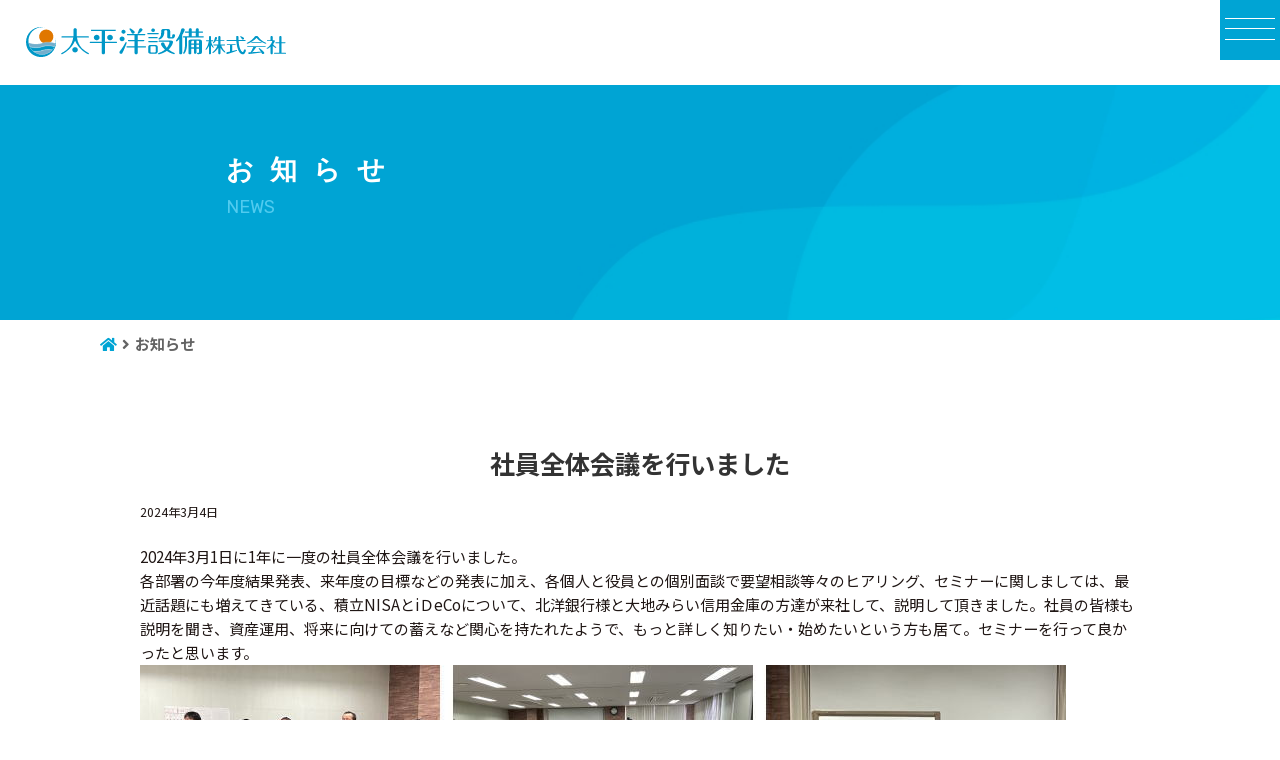

--- FILE ---
content_type: text/html; charset=UTF-8
request_url: https://tshp.jp/info/%E7%A4%BE%E5%93%A1%E5%85%A8%E4%BD%93%E4%BC%9A%E8%AD%B0%E3%82%92%E8%A1%8C%E3%81%84%E3%81%BE%E3%81%97%E3%81%9F/
body_size: 12725
content:
 <!DOCTYPE HTML>
<html lang="ja">
<head>
  <meta charset="UTF-8">
  <meta name="viewport" content="width=device-width,initial-scale=1">
  <meta name="format-detection" content="telephone=no">
  <title>社員全体会議を行いました | 太平洋設備 株式会社</title>
  
  <link rel="stylesheet" href="https://cdnjs.cloudflare.com/ajax/libs/Swiper/4.5.0/css/swiper.min.css">
  <link rel="stylesheet" href="https://tshp.jp/wp/wp-content/themes/tsv/layout.css">
  <link rel="stylesheet" href="https://tshp.jp/wp/wp-content/themes/tsv/layout-respo.css">
  <link rel="stylesheet" href="https://cdnjs.cloudflare.com/ajax/libs/Swiper/4.5.1/css/swiper.min.css">
  <link rel="stylesheet" type="text/css" href="https://tshp.jp/wp/wp-content/themes/tsv/style.css?20231031">
  <link rel="stylesheet" type="text/css" href="https://tshp.jp/wp/wp-content/themes/tsv/nav.css">
  <link rel="stylesheet" type="text/css" href="https://tshp.jp/wp/wp-content/themes/tsv/graph.css?20231031">
  <link href="https://use.fontawesome.com/releases/v5.15.1/css/all.css" rel="stylesheet">
  <link rel="preconnect" href="https://fonts.googleapis.com">
<link rel="preconnect" href="https://fonts.gstatic.com" crossorigin>
<link href="https://fonts.googleapis.com/css2?family=Noto+Sans+JP:wght@400;700&family=Noto+Serif+JP:wght@600&family=Rubik&display=swap" rel="stylesheet">

    
<script src="https://cdnjs.cloudflare.com/ajax/libs/Swiper/4.5.1/js/swiper.min.js"></script>
<script src="https://code.jquery.com/jquery-2.2.4.js" integrity="sha256-iT6Q9iMJYuQiMWNd9lDyBUStIq/8PuOW33aOqmvFpqI=" crossorigin="anonymous"></script>

<script>
  jQuery(function () {
    var $nav = jQuery('#navArea');
    var $btn = jQuery('.toggle_btn');
    var $mask = jQuery('#mask');
    var open = 'open'; // class
    // menu open close
    $btn.on('click', function () {
      if (!$nav.hasClass(open)) {
        $nav.addClass(open);
      } else {
        $nav.removeClass(open);
      }
    });
    // mask close
    $mask.on('click', function () {
      $nav.removeClass(open);
    });
  });
</script>

<meta name='robots' content='max-image-preview:large' />
<link rel="alternate" title="oEmbed (JSON)" type="application/json+oembed" href="https://tshp.jp/wp-json/oembed/1.0/embed?url=https%3A%2F%2Ftshp.jp%2Finfo%2F%25e7%25a4%25be%25e5%2593%25a1%25e5%2585%25a8%25e4%25bd%2593%25e4%25bc%259a%25e8%25ad%25b0%25e3%2582%2592%25e8%25a1%258c%25e3%2581%2584%25e3%2581%25be%25e3%2581%2597%25e3%2581%259f%2F" />
<link rel="alternate" title="oEmbed (XML)" type="text/xml+oembed" href="https://tshp.jp/wp-json/oembed/1.0/embed?url=https%3A%2F%2Ftshp.jp%2Finfo%2F%25e7%25a4%25be%25e5%2593%25a1%25e5%2585%25a8%25e4%25bd%2593%25e4%25bc%259a%25e8%25ad%25b0%25e3%2582%2592%25e8%25a1%258c%25e3%2581%2584%25e3%2581%25be%25e3%2581%2597%25e3%2581%259f%2F&#038;format=xml" />
<style id='wp-img-auto-sizes-contain-inline-css' type='text/css'>
img:is([sizes=auto i],[sizes^="auto," i]){contain-intrinsic-size:3000px 1500px}
/*# sourceURL=wp-img-auto-sizes-contain-inline-css */
</style>
<style id='wp-emoji-styles-inline-css' type='text/css'>

	img.wp-smiley, img.emoji {
		display: inline !important;
		border: none !important;
		box-shadow: none !important;
		height: 1em !important;
		width: 1em !important;
		margin: 0 0.07em !important;
		vertical-align: -0.1em !important;
		background: none !important;
		padding: 0 !important;
	}
/*# sourceURL=wp-emoji-styles-inline-css */
</style>
<style id='wp-block-library-inline-css' type='text/css'>
:root{--wp-block-synced-color:#7a00df;--wp-block-synced-color--rgb:122,0,223;--wp-bound-block-color:var(--wp-block-synced-color);--wp-editor-canvas-background:#ddd;--wp-admin-theme-color:#007cba;--wp-admin-theme-color--rgb:0,124,186;--wp-admin-theme-color-darker-10:#006ba1;--wp-admin-theme-color-darker-10--rgb:0,107,160.5;--wp-admin-theme-color-darker-20:#005a87;--wp-admin-theme-color-darker-20--rgb:0,90,135;--wp-admin-border-width-focus:2px}@media (min-resolution:192dpi){:root{--wp-admin-border-width-focus:1.5px}}.wp-element-button{cursor:pointer}:root .has-very-light-gray-background-color{background-color:#eee}:root .has-very-dark-gray-background-color{background-color:#313131}:root .has-very-light-gray-color{color:#eee}:root .has-very-dark-gray-color{color:#313131}:root .has-vivid-green-cyan-to-vivid-cyan-blue-gradient-background{background:linear-gradient(135deg,#00d084,#0693e3)}:root .has-purple-crush-gradient-background{background:linear-gradient(135deg,#34e2e4,#4721fb 50%,#ab1dfe)}:root .has-hazy-dawn-gradient-background{background:linear-gradient(135deg,#faaca8,#dad0ec)}:root .has-subdued-olive-gradient-background{background:linear-gradient(135deg,#fafae1,#67a671)}:root .has-atomic-cream-gradient-background{background:linear-gradient(135deg,#fdd79a,#004a59)}:root .has-nightshade-gradient-background{background:linear-gradient(135deg,#330968,#31cdcf)}:root .has-midnight-gradient-background{background:linear-gradient(135deg,#020381,#2874fc)}:root{--wp--preset--font-size--normal:16px;--wp--preset--font-size--huge:42px}.has-regular-font-size{font-size:1em}.has-larger-font-size{font-size:2.625em}.has-normal-font-size{font-size:var(--wp--preset--font-size--normal)}.has-huge-font-size{font-size:var(--wp--preset--font-size--huge)}.has-text-align-center{text-align:center}.has-text-align-left{text-align:left}.has-text-align-right{text-align:right}.has-fit-text{white-space:nowrap!important}#end-resizable-editor-section{display:none}.aligncenter{clear:both}.items-justified-left{justify-content:flex-start}.items-justified-center{justify-content:center}.items-justified-right{justify-content:flex-end}.items-justified-space-between{justify-content:space-between}.screen-reader-text{border:0;clip-path:inset(50%);height:1px;margin:-1px;overflow:hidden;padding:0;position:absolute;width:1px;word-wrap:normal!important}.screen-reader-text:focus{background-color:#ddd;clip-path:none;color:#444;display:block;font-size:1em;height:auto;left:5px;line-height:normal;padding:15px 23px 14px;text-decoration:none;top:5px;width:auto;z-index:100000}html :where(.has-border-color){border-style:solid}html :where([style*=border-top-color]){border-top-style:solid}html :where([style*=border-right-color]){border-right-style:solid}html :where([style*=border-bottom-color]){border-bottom-style:solid}html :where([style*=border-left-color]){border-left-style:solid}html :where([style*=border-width]){border-style:solid}html :where([style*=border-top-width]){border-top-style:solid}html :where([style*=border-right-width]){border-right-style:solid}html :where([style*=border-bottom-width]){border-bottom-style:solid}html :where([style*=border-left-width]){border-left-style:solid}html :where(img[class*=wp-image-]){height:auto;max-width:100%}:where(figure){margin:0 0 1em}html :where(.is-position-sticky){--wp-admin--admin-bar--position-offset:var(--wp-admin--admin-bar--height,0px)}@media screen and (max-width:600px){html :where(.is-position-sticky){--wp-admin--admin-bar--position-offset:0px}}

/*# sourceURL=wp-block-library-inline-css */
</style><style id='wp-block-image-inline-css' type='text/css'>
.wp-block-image>a,.wp-block-image>figure>a{display:inline-block}.wp-block-image img{box-sizing:border-box;height:auto;max-width:100%;vertical-align:bottom}@media not (prefers-reduced-motion){.wp-block-image img.hide{visibility:hidden}.wp-block-image img.show{animation:show-content-image .4s}}.wp-block-image[style*=border-radius] img,.wp-block-image[style*=border-radius]>a{border-radius:inherit}.wp-block-image.has-custom-border img{box-sizing:border-box}.wp-block-image.aligncenter{text-align:center}.wp-block-image.alignfull>a,.wp-block-image.alignwide>a{width:100%}.wp-block-image.alignfull img,.wp-block-image.alignwide img{height:auto;width:100%}.wp-block-image .aligncenter,.wp-block-image .alignleft,.wp-block-image .alignright,.wp-block-image.aligncenter,.wp-block-image.alignleft,.wp-block-image.alignright{display:table}.wp-block-image .aligncenter>figcaption,.wp-block-image .alignleft>figcaption,.wp-block-image .alignright>figcaption,.wp-block-image.aligncenter>figcaption,.wp-block-image.alignleft>figcaption,.wp-block-image.alignright>figcaption{caption-side:bottom;display:table-caption}.wp-block-image .alignleft{float:left;margin:.5em 1em .5em 0}.wp-block-image .alignright{float:right;margin:.5em 0 .5em 1em}.wp-block-image .aligncenter{margin-left:auto;margin-right:auto}.wp-block-image :where(figcaption){margin-bottom:1em;margin-top:.5em}.wp-block-image.is-style-circle-mask img{border-radius:9999px}@supports ((-webkit-mask-image:none) or (mask-image:none)) or (-webkit-mask-image:none){.wp-block-image.is-style-circle-mask img{border-radius:0;-webkit-mask-image:url('data:image/svg+xml;utf8,<svg viewBox="0 0 100 100" xmlns="http://www.w3.org/2000/svg"><circle cx="50" cy="50" r="50"/></svg>');mask-image:url('data:image/svg+xml;utf8,<svg viewBox="0 0 100 100" xmlns="http://www.w3.org/2000/svg"><circle cx="50" cy="50" r="50"/></svg>');mask-mode:alpha;-webkit-mask-position:center;mask-position:center;-webkit-mask-repeat:no-repeat;mask-repeat:no-repeat;-webkit-mask-size:contain;mask-size:contain}}:root :where(.wp-block-image.is-style-rounded img,.wp-block-image .is-style-rounded img){border-radius:9999px}.wp-block-image figure{margin:0}.wp-lightbox-container{display:flex;flex-direction:column;position:relative}.wp-lightbox-container img{cursor:zoom-in}.wp-lightbox-container img:hover+button{opacity:1}.wp-lightbox-container button{align-items:center;backdrop-filter:blur(16px) saturate(180%);background-color:#5a5a5a40;border:none;border-radius:4px;cursor:zoom-in;display:flex;height:20px;justify-content:center;opacity:0;padding:0;position:absolute;right:16px;text-align:center;top:16px;width:20px;z-index:100}@media not (prefers-reduced-motion){.wp-lightbox-container button{transition:opacity .2s ease}}.wp-lightbox-container button:focus-visible{outline:3px auto #5a5a5a40;outline:3px auto -webkit-focus-ring-color;outline-offset:3px}.wp-lightbox-container button:hover{cursor:pointer;opacity:1}.wp-lightbox-container button:focus{opacity:1}.wp-lightbox-container button:focus,.wp-lightbox-container button:hover,.wp-lightbox-container button:not(:hover):not(:active):not(.has-background){background-color:#5a5a5a40;border:none}.wp-lightbox-overlay{box-sizing:border-box;cursor:zoom-out;height:100vh;left:0;overflow:hidden;position:fixed;top:0;visibility:hidden;width:100%;z-index:100000}.wp-lightbox-overlay .close-button{align-items:center;cursor:pointer;display:flex;justify-content:center;min-height:40px;min-width:40px;padding:0;position:absolute;right:calc(env(safe-area-inset-right) + 16px);top:calc(env(safe-area-inset-top) + 16px);z-index:5000000}.wp-lightbox-overlay .close-button:focus,.wp-lightbox-overlay .close-button:hover,.wp-lightbox-overlay .close-button:not(:hover):not(:active):not(.has-background){background:none;border:none}.wp-lightbox-overlay .lightbox-image-container{height:var(--wp--lightbox-container-height);left:50%;overflow:hidden;position:absolute;top:50%;transform:translate(-50%,-50%);transform-origin:top left;width:var(--wp--lightbox-container-width);z-index:9999999999}.wp-lightbox-overlay .wp-block-image{align-items:center;box-sizing:border-box;display:flex;height:100%;justify-content:center;margin:0;position:relative;transform-origin:0 0;width:100%;z-index:3000000}.wp-lightbox-overlay .wp-block-image img{height:var(--wp--lightbox-image-height);min-height:var(--wp--lightbox-image-height);min-width:var(--wp--lightbox-image-width);width:var(--wp--lightbox-image-width)}.wp-lightbox-overlay .wp-block-image figcaption{display:none}.wp-lightbox-overlay button{background:none;border:none}.wp-lightbox-overlay .scrim{background-color:#fff;height:100%;opacity:.9;position:absolute;width:100%;z-index:2000000}.wp-lightbox-overlay.active{visibility:visible}@media not (prefers-reduced-motion){.wp-lightbox-overlay.active{animation:turn-on-visibility .25s both}.wp-lightbox-overlay.active img{animation:turn-on-visibility .35s both}.wp-lightbox-overlay.show-closing-animation:not(.active){animation:turn-off-visibility .35s both}.wp-lightbox-overlay.show-closing-animation:not(.active) img{animation:turn-off-visibility .25s both}.wp-lightbox-overlay.zoom.active{animation:none;opacity:1;visibility:visible}.wp-lightbox-overlay.zoom.active .lightbox-image-container{animation:lightbox-zoom-in .4s}.wp-lightbox-overlay.zoom.active .lightbox-image-container img{animation:none}.wp-lightbox-overlay.zoom.active .scrim{animation:turn-on-visibility .4s forwards}.wp-lightbox-overlay.zoom.show-closing-animation:not(.active){animation:none}.wp-lightbox-overlay.zoom.show-closing-animation:not(.active) .lightbox-image-container{animation:lightbox-zoom-out .4s}.wp-lightbox-overlay.zoom.show-closing-animation:not(.active) .lightbox-image-container img{animation:none}.wp-lightbox-overlay.zoom.show-closing-animation:not(.active) .scrim{animation:turn-off-visibility .4s forwards}}@keyframes show-content-image{0%{visibility:hidden}99%{visibility:hidden}to{visibility:visible}}@keyframes turn-on-visibility{0%{opacity:0}to{opacity:1}}@keyframes turn-off-visibility{0%{opacity:1;visibility:visible}99%{opacity:0;visibility:visible}to{opacity:0;visibility:hidden}}@keyframes lightbox-zoom-in{0%{transform:translate(calc((-100vw + var(--wp--lightbox-scrollbar-width))/2 + var(--wp--lightbox-initial-left-position)),calc(-50vh + var(--wp--lightbox-initial-top-position))) scale(var(--wp--lightbox-scale))}to{transform:translate(-50%,-50%) scale(1)}}@keyframes lightbox-zoom-out{0%{transform:translate(-50%,-50%) scale(1);visibility:visible}99%{visibility:visible}to{transform:translate(calc((-100vw + var(--wp--lightbox-scrollbar-width))/2 + var(--wp--lightbox-initial-left-position)),calc(-50vh + var(--wp--lightbox-initial-top-position))) scale(var(--wp--lightbox-scale));visibility:hidden}}
/*# sourceURL=https://tshp.jp/wp/wp-includes/blocks/image/style.min.css */
</style>
<style id='wp-block-paragraph-inline-css' type='text/css'>
.is-small-text{font-size:.875em}.is-regular-text{font-size:1em}.is-large-text{font-size:2.25em}.is-larger-text{font-size:3em}.has-drop-cap:not(:focus):first-letter{float:left;font-size:8.4em;font-style:normal;font-weight:100;line-height:.68;margin:.05em .1em 0 0;text-transform:uppercase}body.rtl .has-drop-cap:not(:focus):first-letter{float:none;margin-left:.1em}p.has-drop-cap.has-background{overflow:hidden}:root :where(p.has-background){padding:1.25em 2.375em}:where(p.has-text-color:not(.has-link-color)) a{color:inherit}p.has-text-align-left[style*="writing-mode:vertical-lr"],p.has-text-align-right[style*="writing-mode:vertical-rl"]{rotate:180deg}
/*# sourceURL=https://tshp.jp/wp/wp-includes/blocks/paragraph/style.min.css */
</style>
<style id='global-styles-inline-css' type='text/css'>
:root{--wp--preset--aspect-ratio--square: 1;--wp--preset--aspect-ratio--4-3: 4/3;--wp--preset--aspect-ratio--3-4: 3/4;--wp--preset--aspect-ratio--3-2: 3/2;--wp--preset--aspect-ratio--2-3: 2/3;--wp--preset--aspect-ratio--16-9: 16/9;--wp--preset--aspect-ratio--9-16: 9/16;--wp--preset--color--black: #000000;--wp--preset--color--cyan-bluish-gray: #abb8c3;--wp--preset--color--white: #ffffff;--wp--preset--color--pale-pink: #f78da7;--wp--preset--color--vivid-red: #cf2e2e;--wp--preset--color--luminous-vivid-orange: #ff6900;--wp--preset--color--luminous-vivid-amber: #fcb900;--wp--preset--color--light-green-cyan: #7bdcb5;--wp--preset--color--vivid-green-cyan: #00d084;--wp--preset--color--pale-cyan-blue: #8ed1fc;--wp--preset--color--vivid-cyan-blue: #0693e3;--wp--preset--color--vivid-purple: #9b51e0;--wp--preset--gradient--vivid-cyan-blue-to-vivid-purple: linear-gradient(135deg,rgb(6,147,227) 0%,rgb(155,81,224) 100%);--wp--preset--gradient--light-green-cyan-to-vivid-green-cyan: linear-gradient(135deg,rgb(122,220,180) 0%,rgb(0,208,130) 100%);--wp--preset--gradient--luminous-vivid-amber-to-luminous-vivid-orange: linear-gradient(135deg,rgb(252,185,0) 0%,rgb(255,105,0) 100%);--wp--preset--gradient--luminous-vivid-orange-to-vivid-red: linear-gradient(135deg,rgb(255,105,0) 0%,rgb(207,46,46) 100%);--wp--preset--gradient--very-light-gray-to-cyan-bluish-gray: linear-gradient(135deg,rgb(238,238,238) 0%,rgb(169,184,195) 100%);--wp--preset--gradient--cool-to-warm-spectrum: linear-gradient(135deg,rgb(74,234,220) 0%,rgb(151,120,209) 20%,rgb(207,42,186) 40%,rgb(238,44,130) 60%,rgb(251,105,98) 80%,rgb(254,248,76) 100%);--wp--preset--gradient--blush-light-purple: linear-gradient(135deg,rgb(255,206,236) 0%,rgb(152,150,240) 100%);--wp--preset--gradient--blush-bordeaux: linear-gradient(135deg,rgb(254,205,165) 0%,rgb(254,45,45) 50%,rgb(107,0,62) 100%);--wp--preset--gradient--luminous-dusk: linear-gradient(135deg,rgb(255,203,112) 0%,rgb(199,81,192) 50%,rgb(65,88,208) 100%);--wp--preset--gradient--pale-ocean: linear-gradient(135deg,rgb(255,245,203) 0%,rgb(182,227,212) 50%,rgb(51,167,181) 100%);--wp--preset--gradient--electric-grass: linear-gradient(135deg,rgb(202,248,128) 0%,rgb(113,206,126) 100%);--wp--preset--gradient--midnight: linear-gradient(135deg,rgb(2,3,129) 0%,rgb(40,116,252) 100%);--wp--preset--font-size--small: 13px;--wp--preset--font-size--medium: 20px;--wp--preset--font-size--large: 36px;--wp--preset--font-size--x-large: 42px;--wp--preset--spacing--20: 0.44rem;--wp--preset--spacing--30: 0.67rem;--wp--preset--spacing--40: 1rem;--wp--preset--spacing--50: 1.5rem;--wp--preset--spacing--60: 2.25rem;--wp--preset--spacing--70: 3.38rem;--wp--preset--spacing--80: 5.06rem;--wp--preset--shadow--natural: 6px 6px 9px rgba(0, 0, 0, 0.2);--wp--preset--shadow--deep: 12px 12px 50px rgba(0, 0, 0, 0.4);--wp--preset--shadow--sharp: 6px 6px 0px rgba(0, 0, 0, 0.2);--wp--preset--shadow--outlined: 6px 6px 0px -3px rgb(255, 255, 255), 6px 6px rgb(0, 0, 0);--wp--preset--shadow--crisp: 6px 6px 0px rgb(0, 0, 0);}:where(.is-layout-flex){gap: 0.5em;}:where(.is-layout-grid){gap: 0.5em;}body .is-layout-flex{display: flex;}.is-layout-flex{flex-wrap: wrap;align-items: center;}.is-layout-flex > :is(*, div){margin: 0;}body .is-layout-grid{display: grid;}.is-layout-grid > :is(*, div){margin: 0;}:where(.wp-block-columns.is-layout-flex){gap: 2em;}:where(.wp-block-columns.is-layout-grid){gap: 2em;}:where(.wp-block-post-template.is-layout-flex){gap: 1.25em;}:where(.wp-block-post-template.is-layout-grid){gap: 1.25em;}.has-black-color{color: var(--wp--preset--color--black) !important;}.has-cyan-bluish-gray-color{color: var(--wp--preset--color--cyan-bluish-gray) !important;}.has-white-color{color: var(--wp--preset--color--white) !important;}.has-pale-pink-color{color: var(--wp--preset--color--pale-pink) !important;}.has-vivid-red-color{color: var(--wp--preset--color--vivid-red) !important;}.has-luminous-vivid-orange-color{color: var(--wp--preset--color--luminous-vivid-orange) !important;}.has-luminous-vivid-amber-color{color: var(--wp--preset--color--luminous-vivid-amber) !important;}.has-light-green-cyan-color{color: var(--wp--preset--color--light-green-cyan) !important;}.has-vivid-green-cyan-color{color: var(--wp--preset--color--vivid-green-cyan) !important;}.has-pale-cyan-blue-color{color: var(--wp--preset--color--pale-cyan-blue) !important;}.has-vivid-cyan-blue-color{color: var(--wp--preset--color--vivid-cyan-blue) !important;}.has-vivid-purple-color{color: var(--wp--preset--color--vivid-purple) !important;}.has-black-background-color{background-color: var(--wp--preset--color--black) !important;}.has-cyan-bluish-gray-background-color{background-color: var(--wp--preset--color--cyan-bluish-gray) !important;}.has-white-background-color{background-color: var(--wp--preset--color--white) !important;}.has-pale-pink-background-color{background-color: var(--wp--preset--color--pale-pink) !important;}.has-vivid-red-background-color{background-color: var(--wp--preset--color--vivid-red) !important;}.has-luminous-vivid-orange-background-color{background-color: var(--wp--preset--color--luminous-vivid-orange) !important;}.has-luminous-vivid-amber-background-color{background-color: var(--wp--preset--color--luminous-vivid-amber) !important;}.has-light-green-cyan-background-color{background-color: var(--wp--preset--color--light-green-cyan) !important;}.has-vivid-green-cyan-background-color{background-color: var(--wp--preset--color--vivid-green-cyan) !important;}.has-pale-cyan-blue-background-color{background-color: var(--wp--preset--color--pale-cyan-blue) !important;}.has-vivid-cyan-blue-background-color{background-color: var(--wp--preset--color--vivid-cyan-blue) !important;}.has-vivid-purple-background-color{background-color: var(--wp--preset--color--vivid-purple) !important;}.has-black-border-color{border-color: var(--wp--preset--color--black) !important;}.has-cyan-bluish-gray-border-color{border-color: var(--wp--preset--color--cyan-bluish-gray) !important;}.has-white-border-color{border-color: var(--wp--preset--color--white) !important;}.has-pale-pink-border-color{border-color: var(--wp--preset--color--pale-pink) !important;}.has-vivid-red-border-color{border-color: var(--wp--preset--color--vivid-red) !important;}.has-luminous-vivid-orange-border-color{border-color: var(--wp--preset--color--luminous-vivid-orange) !important;}.has-luminous-vivid-amber-border-color{border-color: var(--wp--preset--color--luminous-vivid-amber) !important;}.has-light-green-cyan-border-color{border-color: var(--wp--preset--color--light-green-cyan) !important;}.has-vivid-green-cyan-border-color{border-color: var(--wp--preset--color--vivid-green-cyan) !important;}.has-pale-cyan-blue-border-color{border-color: var(--wp--preset--color--pale-cyan-blue) !important;}.has-vivid-cyan-blue-border-color{border-color: var(--wp--preset--color--vivid-cyan-blue) !important;}.has-vivid-purple-border-color{border-color: var(--wp--preset--color--vivid-purple) !important;}.has-vivid-cyan-blue-to-vivid-purple-gradient-background{background: var(--wp--preset--gradient--vivid-cyan-blue-to-vivid-purple) !important;}.has-light-green-cyan-to-vivid-green-cyan-gradient-background{background: var(--wp--preset--gradient--light-green-cyan-to-vivid-green-cyan) !important;}.has-luminous-vivid-amber-to-luminous-vivid-orange-gradient-background{background: var(--wp--preset--gradient--luminous-vivid-amber-to-luminous-vivid-orange) !important;}.has-luminous-vivid-orange-to-vivid-red-gradient-background{background: var(--wp--preset--gradient--luminous-vivid-orange-to-vivid-red) !important;}.has-very-light-gray-to-cyan-bluish-gray-gradient-background{background: var(--wp--preset--gradient--very-light-gray-to-cyan-bluish-gray) !important;}.has-cool-to-warm-spectrum-gradient-background{background: var(--wp--preset--gradient--cool-to-warm-spectrum) !important;}.has-blush-light-purple-gradient-background{background: var(--wp--preset--gradient--blush-light-purple) !important;}.has-blush-bordeaux-gradient-background{background: var(--wp--preset--gradient--blush-bordeaux) !important;}.has-luminous-dusk-gradient-background{background: var(--wp--preset--gradient--luminous-dusk) !important;}.has-pale-ocean-gradient-background{background: var(--wp--preset--gradient--pale-ocean) !important;}.has-electric-grass-gradient-background{background: var(--wp--preset--gradient--electric-grass) !important;}.has-midnight-gradient-background{background: var(--wp--preset--gradient--midnight) !important;}.has-small-font-size{font-size: var(--wp--preset--font-size--small) !important;}.has-medium-font-size{font-size: var(--wp--preset--font-size--medium) !important;}.has-large-font-size{font-size: var(--wp--preset--font-size--large) !important;}.has-x-large-font-size{font-size: var(--wp--preset--font-size--x-large) !important;}
/*# sourceURL=global-styles-inline-css */
</style>

<style id='classic-theme-styles-inline-css' type='text/css'>
/*! This file is auto-generated */
.wp-block-button__link{color:#fff;background-color:#32373c;border-radius:9999px;box-shadow:none;text-decoration:none;padding:calc(.667em + 2px) calc(1.333em + 2px);font-size:1.125em}.wp-block-file__button{background:#32373c;color:#fff;text-decoration:none}
/*# sourceURL=/wp-includes/css/classic-themes.min.css */
</style>
<link rel='stylesheet' id='contact-form-7-css' href='https://tshp.jp/wp/wp-content/plugins/contact-form-7/includes/css/styles.css?ver=5.7.2' type='text/css' media='all' />
<link rel='stylesheet' id='style-css' href='https://tshp.jp/wp/wp-content/themes/tsv/style.css?ver=6.9' type='text/css' media='all' />
<script type="text/javascript" src="https://tshp.jp/wp/wp-includes/js/jquery/jquery.min.js?ver=3.7.1" id="jquery-core-js"></script>
<script type="text/javascript" src="https://tshp.jp/wp/wp-includes/js/jquery/jquery-migrate.min.js?ver=3.4.1" id="jquery-migrate-js"></script>
<link rel="https://api.w.org/" href="https://tshp.jp/wp-json/" /><link rel="alternate" title="JSON" type="application/json" href="https://tshp.jp/wp-json/wp/v2/posts/1332" /><link rel="EditURI" type="application/rsd+xml" title="RSD" href="https://tshp.jp/wp/xmlrpc.php?rsd" />
<meta name="generator" content="WordPress 6.9" />
<link rel="canonical" href="https://tshp.jp/info/%e7%a4%be%e5%93%a1%e5%85%a8%e4%bd%93%e4%bc%9a%e8%ad%b0%e3%82%92%e8%a1%8c%e3%81%84%e3%81%be%e3%81%97%e3%81%9f/" />
<link rel='shortlink' href='https://tshp.jp/?p=1332' />
		<style type="text/css" id="wp-custom-css">
			html{
    scroll-behavior: smooth;
}

.youtube {
width: 100%;
aspect-ratio: 16 / 9;
}
.youtube iframe {
width: 100%;
height: 100%;
}

.Form-Btn {
    border: 0px;
    width: 250px;
    height: 60px;
    background: url(https://tshp.jp/wp/wp-content/uploads/2022/contact/submit_bt.png) top no-repeat;
    display: block;
    margin-top: 32px;
    margin-left: auto;
    margin-right: auto;
}

img{
    height:auto;
}

/* about-usに追加 */
.addmb20{
    margin-bottom: 20px;
}
.addmt20{
    margin-top: 20px;
}
.addmt10{
    margin-top: 10px;
}
/* グラフアニメーションをやめる */
#anime01,#anime02,#anime03,#anime04{
        animation: none;
    }
/* 売上高グラフ */
.uriage-list .sales.color_gray {
    width: 150px;
    width: calc(100% - 10px);
    height: 0;
    background: #6b6261;
    position: absolute;
    bottom: 0;
}
.uriage-list .sales.color_gray::before {
    width: 100%;
    height: 10px;
    content: '';
    background: #827775;
    display: block;
    position: relative;
    top: -10px;
    left: 5px;
    transform: skewX(-45deg);
}
.uriage-list .sales.color_gray::after {
    margin-left: auto;
    width: 10px;
    height: 100%;
    content: '';
    background: #554e4d;
    display: block;
    position: relative;
    right: -10px;
    bottom: 15px;
    transform: skewY(-45deg);
}
.uriage-list .sales.color_orange {
    width: 150px;
    width: calc(100% - 10px);
    height: 0;
    background: #ed7338;
    position: absolute;
    bottom: 0;
}
.uriage-list .sales.color_orange::before {
    width: 100%;
    height: 10px;
    content: '';
    background: #ff9053;
    display: block;
    position: relative;
    top: -10px;
    left: 5px;
    transform: skewX(-45deg);
}
.uriage-list .sales.color_orange::after {
    margin-left: auto;
    width: 10px;
    height: 100%;
    content: '';
    background: #cb571c;
    display: block;
    position: relative;
    right: -10px;
    bottom: 15px;
    transform: skewY(-45deg);
}
.year-bt.color_orange{
    background-color: #ed7338;
}
.year-bt.color_gray{
    background-color: #827775;
}
/* 健康経営優良法人 */
@media only screen and (min-width: 1024px) {
    .column--r.align-center.pc_margin{
        padding: 0 0 0 1.8em;
    }
}		</style>
		
</head>
<body>
	<header id="header">
		<h1 class="slide-left show header-logo">
			<a href="https://tshp.jp//"><img src="https://tshp.jp/wp/wp-content/uploads/2022/06/logo-1.png" alt="太平洋設備株式会社"></a>
		</h1>
		 <div id="menu">
        <div id="menu-inner">

            <div id="navArea">
                <nav>
                    <div class="inner">

                        <ul id="menu-content">
                           
                            <li>
                                <a href="#">会社案内<i class="blogicon-chevron-down"></i></a>
                                <ul class="second-content">
                                    <li><a href="https://tshp.jp/about">会社概要</a></li>
                                    <li><a href="https://tshp.jp/about-us">太平洋設備ってどんなところ？</a></li>
                                    <li><a href="https://tshp.jp/shaze">社是・経営理念・行動指針</a></li>
                                    <li><a href="https://tshp.jp/governance">ガバナンス</a></li>
                                    <li><a href="https://tshp.jp/group">グループ組織</a></li><li><a href="https://tshp.jp/circle">サークル活動</a></li><li><a href="https://tshp.jp/welfare">福利厚生</a></li>
                                </ul>
                            </li>
                            <li><a href="https://tshp.jp/info">お知らせ</a></li> 
                            <li>
                                <a href="#">事業内容<i class="blogicon-chevron-down"></i></a>
                                <ul class="second-content">
                                    <li><a href="https://tshp.jp/work">技術者の仕事紹介</a></li>
                                    <li><a href="https://tshp.jp/publicwork">土木水道事業部</a></li>
                                    <li><a href="https://tshp.jp/facility">施設事業部</a></li>
                                    <li><a href="https://tshp.jp/housing">住環境事業部</a></li>
                                    <li><a href="https://tshp.jp/lighting">LED事業部</a></li><li><a href="real_estate">不動産賃貸事業</a></li>
                                </ul>
                            </li>
                            <li>
                                <a href="#">安全・品質・環境<i class="blogicon-chevron-down"></i></a>
                                <ul class="second-content">
                                    <li><a href="https://tshp.jp/quality">品質方針</a></li>
                                    <li><a href="https://tshp.jp/safety-health">労働安全衛生方針</a></li>
                                    <li><a href="https://tshp.jp/environment">環境方針</a></li>
                                    <li><a href="https://tshp.jp/info-2">健康経営優良法人</a></li><li><a href="https://tshp.jp/patrol">安全パトロール</a></li><li><a href="https://tshp.jp/taikai">安全大会</a></li>
                                </ul>
                            </li>
                            <li>
                                <a href="#">社会貢献活動<i class="blogicon-chevron-down"></i></a>
                                <ul class="second-content">
                                    <li><a href="https://tshp.jp/volunteer">ボランティア活動</a></li>
                                    <li><a href="https://tshp.jp/sukiyakitai.">子育て応援 北海道すきやき隊</a></li>
                                    <li><a href="https://tshp.jp/bronze">北海道働き方改革推進企業認定制度</a></li>
                                    <li><a href="https://tshp.jp/cooperate">献血への協力</a></li><li><a href="https://tshp.jp/teamminus">チーム・マイナス６％への参加</a></li><li><a href="https://tshp.jp/greenviz">北海道グリーン・ビズ</a></li><li><a href="https://tshp.jp/gratuity">寄贈活動</a></li><li><a href="https://tshp.jp/npo">NPO法人への資金援助</a></li>
                                </ul>
                            </li>
                             <li><a href="https://tshp.jp/recruting_board/" target="_blank">リクルート向けサイト</a></li>
                             <li><a href="https://tshp.jp/general">一般のお客様へ</a></li>
                            
                        </ul>

                    </div>
                </nav>

                <div class="toggle_btn">
                    <span></span>
                    <span></span>
                    <span></span>
                </div>
                <div id="mask"></div>
            </div>

        </div>
    </div>
		<h1 class="slide-right show header-cont">
			<a href=""><img src="https://tshp.jp/wp/wp-content/uploads/2022/06/head_tel.png" alt="?¨お問い合わせ"></a>
		</h1>
		
		
        
	</header> 
<div id="topimg" class="common pscroll">
<div class="pageimg"  style="background-image:url(https://tshp.jp/wp/wp-content/uploads/2022/06/head.jpg)"></div>
<div class="copy">
	<h2 class="eng typing" data-text="お知らせ"></h2>
  <p class="page-ttl-e">NEWS</p>
</div>
</div>

<div class="inner box1200">

	<ul class="breadcrumbs">
	<li><a href="/"><span style="color:#00A4D4;"><i class="fa fa-home"></i></span></a></li>
	<li><a href="">お知らせ</a></li>
	
</ul>
	</div>


<div class="top_news">
<div class="inner box1100">




    
        <article class="content">
            <h2 class="mb20">社員全体会議を行いました</h2>
            <div class="align-left mb20 small-font">2024年3月4日</div>
            
<p>2024年3月1日に1年に一度の社員全体会議を行いました。</p>



<p>各部署の今年度結果発表、来年度の目標などの発表に加え、各個人と役員との個別面談で要望相談等々のヒアリング、セミナーに関しましては、最近話題にも増えてきている、積立NISAとiＤeCoについて、北洋銀行様と大地みらい信用金庫の方達が来社して、説明して頂きました。社員の皆様も説明を聞き、資産運用、将来に向けての蓄えなど関心を持たれたようで、もっと詳しく知りたい・始めたいという方も居て。セミナーを行って良かったと思います。</p>



<figure class="wp-block-image size-full"><img fetchpriority="high" decoding="async" width="926" height="225" src="https://tshp.jp/wp/wp-content/uploads/2024/03/image.jpg" alt="" class="wp-image-1333" srcset="https://tshp.jp/wp/wp-content/uploads/2024/03/image.jpg 926w, https://tshp.jp/wp/wp-content/uploads/2024/03/image-300x73.jpg 300w, https://tshp.jp/wp/wp-content/uploads/2024/03/image-768x187.jpg 768w" sizes="(max-width: 926px) 100vw, 926px" /></figure>



<p></p>



<p></p>
        </article>
 
    



</div>
</div> 

﻿<div class="foot-top">
<div class="inner box1300">
		<div class="flex">
  <div class="column--l mt40">
	  <!--<div class="hukidashi"><img src="https://tshp.jp/wp/wp-content/uploads/2022/06/hukidashi.png" alt="お気軽にお問い合わせください"></div>-->
	  <p class="mt40 mb20"><img src="https://tshp.jp/wp/wp-content/uploads/2022/06/foot_logo.png" alt="太平洋設備株式会社"></p>
	  <p class="mb20">〒085-0813<br>
		  北海道釧路市春採5丁目16番17号</p>
	  <p class="mb40"><a href="https://goo.gl/maps/FYHbWZ2dEd4Y6Q9P7" target="_blank"><img src="https://tshp.jp/wp/wp-content/uploads/2022/06/google-map.png" alt="googlemap→"></a></p>
			</div>
  <div class="column--r mt40">
	  <div class="white-box">
	  <p class="tel center"><a href="tel:0154-46-3474"><img src="https://tshp.jp/wp/wp-content/uploads/2022/06/foot_tel.png" alt="0154-46-3474"></a></p>
	  <p class="mb10 center">受付時間 ／9:00 ～ 19:00</p>
	  <p class="button-f mail-mb center"><a href="https://tshp.jp/wp/contact/"><img src="https://tshp.jp/wp/wp-content/uploads/2022/06/mail_bt.png" alt="メールでのお問い合わせ"></a></p></div>
	  </div>
</div>
		
		
	</div>
	
	<div class="sp-mb100"></div>
<!--<div class="foot-area">
	<div class="foot-sakamoto"><picture>
  <source media="(max-width: 1024px)" srcset="https://tshp.jp/wp/wp-content/uploads/2022/06/foot-ceo.png">
   <img src="https://tshp.jp/wp/wp-content/uploads/2022/06/foot-ceo.png" alt="お気軽にお問い合わせ下さい">
</picture></div>	
	</div>-->
</div>	
<footer>
		<div class="inner box1300">
		<div class="col_4">
	<div>
		<a href="http://www.tsv.co.jp/sapporo/" target="_blank"><img src="https://tshp.jp/wp/wp-content/uploads/2022/06/ts_logo.png" alt="太平洋設備株式会社"></a>
	</div>
	<div>
		<a href="https://takahashi-kanki.com/" target="_blank"><img src="https://tshp.jp/wp/wp-content/uploads/2022/06/tk_logo.png" alt="株式会社 髙橋管機工業"></a>
	</div>
	<div>
		<a href="http://www.satsuden.co.jp/" target="_blank"><img src="https://tshp.jp/wp/wp-content/uploads/2022/06/satuden_logo.png" alt="株式会社さつでん"></a>
	</div>		
	<div>
  <a href="https://yaharadensetsu.com/" target="_blank"><img src="https://tshp.jp/wp/wp-content/uploads/2022/06/yahara_logo.png" alt="有限会社 矢原電設"></a>
	</div>
		</div>
</div>
	</footer>
		<div class="copyright">Copyright c 2021-Taiheiyou-Setsubi Co.,Ltd. All rights reserved.</div>
		<p id="page-top"><a href="#"><img src="https://tshp.jp/wp/wp-content/uploads/2022/06/pagetop.png"></a></p>

<script>
  var swiper = new Swiper('.swiper-container', {
    // Optional parameters
    loop: true, // ループの指定
    effect: "fade", //フェードの指定
    autoplay: {
      delay: 4000, //４秒後に次のスライドへ
      disableOnInteraction: false //ユーザー側で操作してもスライドを止めない
    },
    speed: 2000, //２秒かけてフェードで切り替わる

  });

  //フェードイン用のコードです
  $(function () {
    $(window).on('load scroll', function () {
      $(".show").each(function () {
        var winScroll = $(window).scrollTop();
        var winHeight = $(window).height();
        var scrollPos = winScroll + (winHeight * 0.8);
        if ($(this).offset().top < scrollPos) {
          $(this).css({
            opacity: 1,
            transform: 'translate(0, 0)'
          });
        }
      });
    });
  });
  //フェードイン用のコードはここまでです

  //スムーススクロール(スイング)用のコードです
  $(function () {
    $('a[href^="#"]').click(function () {
      var speed = 500;
      var href = $(this).attr("href");
      var target = $(href == "#" || href == "" ? 'html' : href);
      //ヘッダーの高さを取得
      var header = $('header').height();
      //ヘッダーの高さを引く
      var position = target.offset().top - header;
      $("html, body").animate({
        scrollTop: position
      }, speed, "swing");
      return false;
    });
  });

  //ヘッダーの高さと背景色の変更
  jQuery(function () {
    const header = jQuery('#header');
    jQuery(window).on('load scroll', function () {
      var headerHeight = header.innerHeight();
      

      jQuery(window).on('scroll', function () {
        if (jQuery(this).scrollTop() > 100) {
          header.addClass('min-header');
        } else {
          header.removeClass('min-header');
        }
      });
    });

    var topBtn = jQuery('#page-top');
    topBtn.hide();
    //スクロールが500に達したらボタン表示
    jQuery(window).scroll(function () {
      if (jQuery(this).scrollTop() > 500) {
        topBtn.fadeIn();
      } else {
        topBtn.fadeOut();
      }
    });

  });
</script>

<script type="speculationrules">
{"prefetch":[{"source":"document","where":{"and":[{"href_matches":"/*"},{"not":{"href_matches":["/wp/wp-*.php","/wp/wp-admin/*","/wp/wp-content/uploads/*","/wp/wp-content/*","/wp/wp-content/plugins/*","/wp/wp-content/themes/tsv/*","/*\\?(.+)"]}},{"not":{"selector_matches":"a[rel~=\"nofollow\"]"}},{"not":{"selector_matches":".no-prefetch, .no-prefetch a"}}]},"eagerness":"conservative"}]}
</script>
<script type="text/javascript" id="vk-ltc-js-js-extra">
/* <![CDATA[ */
var vkLtc = {"ajaxurl":"https://tshp.jp/wp/wp-admin/admin-ajax.php"};
//# sourceURL=vk-ltc-js-js-extra
/* ]]> */
</script>
<script type="text/javascript" src="https://tshp.jp/wp/wp-content/plugins/vk-link-target-controller/js/script.min.js?ver=1.7.2" id="vk-ltc-js-js"></script>
<script type="text/javascript" src="https://tshp.jp/wp/wp-content/plugins/contact-form-7/includes/swv/js/index.js?ver=5.7.2" id="swv-js"></script>
<script type="text/javascript" id="contact-form-7-js-extra">
/* <![CDATA[ */
var wpcf7 = {"api":{"root":"https://tshp.jp/wp-json/","namespace":"contact-form-7/v1"}};
//# sourceURL=contact-form-7-js-extra
/* ]]> */
</script>
<script type="text/javascript" src="https://tshp.jp/wp/wp-content/plugins/contact-form-7/includes/js/index.js?ver=5.7.2" id="contact-form-7-js"></script>
<script type="text/javascript" src="https://tshp.jp/wp/wp-content/themes/tsv/js/graph.js?ver=6.9" id="graph-js"></script>
<script id="wp-emoji-settings" type="application/json">
{"baseUrl":"https://s.w.org/images/core/emoji/17.0.2/72x72/","ext":".png","svgUrl":"https://s.w.org/images/core/emoji/17.0.2/svg/","svgExt":".svg","source":{"concatemoji":"https://tshp.jp/wp/wp-includes/js/wp-emoji-release.min.js?ver=6.9"}}
</script>
<script type="module">
/* <![CDATA[ */
/*! This file is auto-generated */
const a=JSON.parse(document.getElementById("wp-emoji-settings").textContent),o=(window._wpemojiSettings=a,"wpEmojiSettingsSupports"),s=["flag","emoji"];function i(e){try{var t={supportTests:e,timestamp:(new Date).valueOf()};sessionStorage.setItem(o,JSON.stringify(t))}catch(e){}}function c(e,t,n){e.clearRect(0,0,e.canvas.width,e.canvas.height),e.fillText(t,0,0);t=new Uint32Array(e.getImageData(0,0,e.canvas.width,e.canvas.height).data);e.clearRect(0,0,e.canvas.width,e.canvas.height),e.fillText(n,0,0);const a=new Uint32Array(e.getImageData(0,0,e.canvas.width,e.canvas.height).data);return t.every((e,t)=>e===a[t])}function p(e,t){e.clearRect(0,0,e.canvas.width,e.canvas.height),e.fillText(t,0,0);var n=e.getImageData(16,16,1,1);for(let e=0;e<n.data.length;e++)if(0!==n.data[e])return!1;return!0}function u(e,t,n,a){switch(t){case"flag":return n(e,"\ud83c\udff3\ufe0f\u200d\u26a7\ufe0f","\ud83c\udff3\ufe0f\u200b\u26a7\ufe0f")?!1:!n(e,"\ud83c\udde8\ud83c\uddf6","\ud83c\udde8\u200b\ud83c\uddf6")&&!n(e,"\ud83c\udff4\udb40\udc67\udb40\udc62\udb40\udc65\udb40\udc6e\udb40\udc67\udb40\udc7f","\ud83c\udff4\u200b\udb40\udc67\u200b\udb40\udc62\u200b\udb40\udc65\u200b\udb40\udc6e\u200b\udb40\udc67\u200b\udb40\udc7f");case"emoji":return!a(e,"\ud83e\u1fac8")}return!1}function f(e,t,n,a){let r;const o=(r="undefined"!=typeof WorkerGlobalScope&&self instanceof WorkerGlobalScope?new OffscreenCanvas(300,150):document.createElement("canvas")).getContext("2d",{willReadFrequently:!0}),s=(o.textBaseline="top",o.font="600 32px Arial",{});return e.forEach(e=>{s[e]=t(o,e,n,a)}),s}function r(e){var t=document.createElement("script");t.src=e,t.defer=!0,document.head.appendChild(t)}a.supports={everything:!0,everythingExceptFlag:!0},new Promise(t=>{let n=function(){try{var e=JSON.parse(sessionStorage.getItem(o));if("object"==typeof e&&"number"==typeof e.timestamp&&(new Date).valueOf()<e.timestamp+604800&&"object"==typeof e.supportTests)return e.supportTests}catch(e){}return null}();if(!n){if("undefined"!=typeof Worker&&"undefined"!=typeof OffscreenCanvas&&"undefined"!=typeof URL&&URL.createObjectURL&&"undefined"!=typeof Blob)try{var e="postMessage("+f.toString()+"("+[JSON.stringify(s),u.toString(),c.toString(),p.toString()].join(",")+"));",a=new Blob([e],{type:"text/javascript"});const r=new Worker(URL.createObjectURL(a),{name:"wpTestEmojiSupports"});return void(r.onmessage=e=>{i(n=e.data),r.terminate(),t(n)})}catch(e){}i(n=f(s,u,c,p))}t(n)}).then(e=>{for(const n in e)a.supports[n]=e[n],a.supports.everything=a.supports.everything&&a.supports[n],"flag"!==n&&(a.supports.everythingExceptFlag=a.supports.everythingExceptFlag&&a.supports[n]);var t;a.supports.everythingExceptFlag=a.supports.everythingExceptFlag&&!a.supports.flag,a.supports.everything||((t=a.source||{}).concatemoji?r(t.concatemoji):t.wpemoji&&t.twemoji&&(r(t.twemoji),r(t.wpemoji)))});
//# sourceURL=https://tshp.jp/wp/wp-includes/js/wp-emoji-loader.min.js
/* ]]> */
</script>
		
</body>
</html>


--- FILE ---
content_type: text/css
request_url: https://tshp.jp/wp/wp-content/themes/tsv/layout.css
body_size: 11822
content:
@charset "utf-8";
/*
Theme Name:satuden2021
Description:satuden2021
Version:1.0
*/
/* ------------------------------------------------------------------------------------------------
	スタイルシート初期化
--------------------------------------------------------------------------------------------------- */
* { margin:0; padding:0; box-sizing:border-box; }
article,aside,canvas,details,figcaption,figure,header,footer,main,menu,nav,section,summary { display:block; }
body,input,textarea,select,button { font-family:'Noto Sans', sans-serif; font-display:block; font-weight:500; font-display:block; font-weight:400; }
/* -apple-system,BlinkMacSystemFont, */
body,input,textarea,select,a { color:#201715; }
body { font-size:16px; line-height:1.8em; background:#fff; -webkit-text-size-adjust:none; }
table { border-collapse:collapse; border-spacing:0; } ol,ul { list-style:none; }
h1,h2,h3,h4,h5,h6 { font-size:100%; } strong,.strong { font-weight:700; }
address,caption,cite,code,dfn,em,strong,th,var,.normal { font-style:normal; font-weight:normal; }
q:before,q:after { content:''; } abbr,acronym { border:0; } caption,th { text-align:left; }
input,textarea,select,button { font-size:100%; -webkit-appearance:none; appearance:none; }
input:focus, a:hover, a:active { outline:0; }
@keyframes onAutoFillStart { from {} to {} }
input:-webkit-autofill { animation-name:onAutoFillStart; transition: background-color 50000s ease-in-out 0s; }

img { max-width:100%; height:auto; border:0; vertical-align:bottom; image-rendering:-webkit-optimize-contrast; image-rendering:crisp-edges; -ms-interpolation-mode:bicubic; image-rendering:optimizeQuality; }
a { outline:0; text-decoration:none; vertical-align:baseline; background:transparent; }
a, a img, a:before, a:after, input[type="submit"], .anime,.mw-button { -webkit-transition:all .4s ease; transition:all .4s ease; }
a:hover img { opacity:0.7; -webkit-opacity:0.7; }

/*.tel { font-family:'Oswald',sans-serif; font-weight:900; font-size:2.3em; text-decoration:none ! important; }
.tel a{color:#000;}
.tel:before { font-family:"Font Awesome 5 Free"; margin-right:7px; content:"\f879"; font-weight:900; font-size:0.7em; color:#00A4D4; }*/

.cfix:after { content:"."; display:block; height:0; font-size:0; clear:both; visibility:hidden; }
.cfix { display:inline-block; } * html .cfix { height:1%; } .cfix { display:flex; }

/* ------------------------------------------------------------------------------------------------
	レイアウト
--------------------------------------------------------------------------------------------------- */
main, .inner { position:relative; }
#wrapper { position:relative; overflow:hidden; }
.inner, .inbox { max-width:100%; margin:0 auto; }
.inner { width:1000px; padding:0 50px; }
.box0 { width:auto; }    .box1400 { width:1400px; } .box1200 { width:1200px; }
.box1300 { width:1300px; }
.box1100 { width:1100px; } .box1000 { width:1000px; } .box900 { width:900px; } .box990 { width:990px; }
.box800 { width:800px; } .box700 { width:700px; } 	.box600 { width:600px; }
.box500 { width:500px; } .box550 { width:550px; } .box400 { width:400px; }

header { position:fixed; left:0; right:0; top:0; height:85px; z-index:100; -webkit-transition:all 0.3s ease; transition:all 0.3s ease; }
header.scroll { -webkit-transition:all 2s ease; transition:all 2s ease; }
header:before { position:fixed; left:0; right:0; top:0; height:0; background:#fff; display:block; content:""; -webkit-transition:all 0.4s ease; transition:all 0.4s ease; }
header .mobile { cursor:pointer; display:block; position:absolute; top:-60px; right:0; width:60px; height:60px; line-height:60px; text-align:center; z-index:10; background:url(img/nav_open.jpg) no-repeat center center; background-size:cover; }

header .logo { float:left; padding-left:40px; padding-top:25px; position:relative; z-index:5; }
header .img { display:block; width:240px; height:40px; position:relative; }
header .img:hover { opacity:0.7; -webkit-opacity:0.7; }
header .img:before, header .img:after { display:block; content:""; position:absolute; left:0; right:0; top:0; bottom:0; background:no-repeat center center; background-size:100%; }
header .img:before { background-image:url(img/logo.png); }
header .img:after { background-image:url(img/logo_sp.png); display:none; }

header .buttons { float:right; width:480px; height:100%; position:relative; z-index:5; }
header .btn { display:block; float:left; width:50%; height:100%; color:#fff; display:-webkit-box; display:-webkit-flex; display:flex; -webkit-box-pack:center; -webkit-justify-content:center; justify-content:center; -webkit-box-align:center; -webkit-align-items:center; align-items:center; }
header .btn1 { background:#6ca0ce; }
header .btn2 { background:#00A4D4; }
header .btn1 .box { font-size:18px; line-height:24px; letter-spacing:2px; font-weight:700; background:url(img/common_trouble.png) no-repeat left center; min-height:49px; padding-left:60px; padding-right:5px; }
header .tel { display:block; font-size:24px; line-height:1em; letter-spacing:1px; color:#fff; }
header .time { font-size:13px; line-height:22px; }
header .time:before { content:attr(data-pcbefore); }
header .time:after { content:attr(data-pcafter); }

nav { float:right; padding-right:170px; position:relative; z-index:5; }
nav li { float:left; margin: 0 10px; }
/*nav li:last-child { display:none; }*/
nav a { display:block; color:#fff; font-size:15px;/* height:85px; line-height:85px;*/ letter-spacing:2px; font-weight:600;  }
nav a.current { color:#fff; box-shadow:0 -7px 0 #00A4D4 inset; }
nav a:hover { opacity:0.7; -webkit-opacity:0.7; }

body.common { padding-top:85px; }
body.common header:before, header.follow:before { height:85px; }
body.common header nav a, header.follow nav a { color:#201715; }
body.common header nav a.current, header.follow nav a.current { color:#095D94; }

/* トップ画像
--------------------------------------------------------------------------------*/
/*.swiper-container { padding-top:46.666%; background:#00A4D4; position:relative; }*/
.swiper-container:after { position:absolute; display:block; content:""; left:0; right:0; top:0; height:200px;
	background: -webkit-linear-gradient(top, rgba(36,29,28,0.4) 0%, transparent 100%);
	background: linear-gradient(to bottom, rgba(36,29,28,0.4) 0%, transparent 100%);
}
.swiper-container .copy { position:absolute; left:10%; top:57%; z-index: 1;}
.swiper-container .line { margin-bottom:7px; }
.swiper-container .text { display:inline-block; font-size:02.16vw; line-height:1em; letter-spacing:5px; text-indent:10px; color:#fff; font-weight:700; padding:7px 0 10px; position:relative; }
.swiper-container .text1 { animation:topimgtext 1.6s linear; }
.swiper-container .text2 { animation:topimgtext 2.1s linear; }
.swiper-container .text3 { animation:topimgtext 2.6s linear; }

@keyframes topimgtext { 0% { color:transparent; } 99% { color:transparent; } 100% { color:#fff; } }

.swiper-container .text:before {
    display: block;
/*    position: absolute;*/
    top: 0;
    bottom: 0;
    width: 0;
/*    background:#00A4D4;*/
/*    -webkit-transition: all 1.5s ease;*/
/*    transition: all 1.5s ease;*/
/*    animation: topimgback 2.1s linear;*/
/*    transform:translateX(300px);*/
    animation-name:bgLRextendAnime;
	animation-duration:.8s;
	animation-fill-mode:forwards;
    content: "";
    position: absolute;
    width: 100%;
    height: 100%;
    background-color: #00A4D4;/*伸びる背景色の設定*/
}

@keyframes bgLRextendAnime{
	0% {
		transform-origin:left;
		transform:scaleX(0);
	}
	100% {
		transform-origin:left;
		transform:scaleX(1);
	}
}

.swiper-container .text:after { content:""; display:block; position:absolute; top:0; bottom:0; width:0; background:#00A4D4; -webkit-transition:all 1.5s ease; transition:all 1.5s ease; }

.swiper-container .text:before { left:0; z-index:-1; }
.swiper-container .text:after { right:0; }
.swiper-container .text2:before { transition-delay:0.5s; }

.swiper-container .text:after { animation:topimgtextb 1s; animation-delay:1.5s; }
.swiper-container .text2:after { animation-delay:2s; }

.swiper-container .text3:before { transition-delay:1.0s; }
.swiper-container .text3:after { animation-delay:2.5s; }

@keyframes topimgtextb { 0% { width:100%; } 100% { width:0; } }



.swiper-container .text.child { transform:translateX(0); }
.swiper-container .text.child:before {  }
.swiper-container .text.send { transform:translateX(0); }
.swiper-container .text.send:before { width:100%; }

/*.swiper-container .shortcut { position:absolute; left:0; right:0; bottom:0;  }
.swiper-container .shortcut a { cursor:pointer; }

.swiper-container.scroll { transform:translate(0); opacity:1; -webkit-opacity:1; }*/
.swiper-container.common { padding-top:300px; background-size:110%; overflow:hidden; }
.swiper-container.common .pageimg { position:absolute; left:0; right:0; top:0; bottom:0; background:no-repeat center center; background-size:cover; animation:topimgcommon1 2s; transform:scale(1.1); }

.swiper-container.common .copy { top:20%; z-index:50; }
.swiper-container.common .text { font-size:45px; letter-spacing:5px; text-indent:5px; padding:7px 5px 10px; }
.swiper-container.common:after { height:100%; background:rgba(18,112,164,0.4); animation:topimgcommon2 2s; }

@keyframes topimgcommon1 { 0% { transform:scale(1); } 100% { transform:scale(1.1); } }
@keyframes topimgcommon2 { 0% { background:rgba(18,112,164,1); } 100% { background:rgba(18,112,164,0.4); } }

.swiper-container.common.send:after {  }
.swiper-container.common .eng { font-family:'Yellowtail',sans-serif; font-weight:500; font-style:normal; color:#fff; opacity:0.6; -webkit-opacity:0.6; font-size:120px; line-height:1em; }

.typing { position:relative; }
.typing:before, .typing:after {  height:1.5em; }
.typing:before { content:attr(data-text); color:transparent; padding-right:0.5em; }
.typing:after { content:attr(data-text); position:absolute; left:0; top:0; bottom:0; width:100%; overflow:hidden; animation:typing 2s; }
@keyframes typing { 0% { width:0; } 10% { width:0; } 100% { width:100%; } }

.sliders, .sliders .slide { position:absolute; left:0; top:0; right:0; bottom:0; }
.sliders { overflow:hidden; }
.sliders.child { -webkit-transition:all 5s ease; transition:all 5s ease; transform:translate(0); }
.sliders .slide { background:#ccc no-repeat center center; background-size:cover; -webkit-transition:all 2s ease; transition:all 2s ease; opacity:0; -webkit-opacity:0; }

.sliders .slide[data-state="current"] { opacity:1; -webkit-opacity:1; animation:slide1 10s; }
.sliders .slide[data-state="next"] { animation:slide2 10s; }
.sliders .slide[data-state="hide"] { animation:slide1 10s; }
@keyframes slide1 { 100% { transform:scale(1); transform:scale(1.15); } }
@keyframes slide2 { 0% { transform:scale(1); } 100% { transform:scale(1.1); } }

.sliderNavs { position:absolute; right:30px; bottom:-27px; width:200px; }
.sliderNavs .nav { display:block; width:30%; height:3px; background:#C9D8E4; margin-right:5%; float:left; cursor:pointer; -webkit-transition:all 0.3s ease; transition:all 0.3s ease; }
.sliderNavs .nav:last-child { margin-right:0; }
.sliderNavs .nav[data-state="current"] { background:#3370A4; pointer-events:none; }

#pannavi { color:#99999A; height:70px; line-height:70px; font-size:15px; letter-spacing:2px; white-space:nowrap; text-overflow:ellipsis; -webkit-text-overflow:ellipsis; }
#pannavi i { margin:0 10px 0 15px; opacity:0.7; -webkit-opacity:0.7; }
#pannavi i, #pannavi img { vertical-align:middle; }

.slick-prev:before, .slick-next:before { color:#fff; font-size:30px; }
.slick-next { right:30px; z-index:99; }
.slick-prev { left:25px; z-index:100; }
.slick-dots li.slick-active button:before, .slick-dots li button:before { color:#000; }
.slick-dots li { margin:0 2px; }


#topimg { padding-top:46.666%; background:#00A4D4; position:relative;margin-top: 20px; }
#topimg:after { position:absolute; display:block; content:""; left:0; right:0; top:0; height:200px;
	background: -webkit-linear-gradient(top, rgba(0,164,212,0.4) 0%, transparent 100%);
	background: linear-gradient(to bottom, rgba(0,164,212,0.4) 0%, transparent 100%);
}
#topimg .copy { position:absolute; left:10%; top:44%; }
#topimg .line { margin-bottom:7px; }
#topimg .text { display:inline-block; font-size:03.1vw; line-height:1em; letter-spacing:10px; text-indent:10px; color:#fff; font-weight:700; padding:7px 0 10px; position:relative; }
#topimg .text1 { animation:topimgtext 1.6s linear; }
#topimg .text2 { animation:topimgtext 2.1s linear; }
#topimg .text3 { animation:topimgtext 2.6s linear; }

@keyframes topimgtext { 0% { color:transparent; } 99% { color:transparent; } 100% { color:#fff; } }

#topimg .text:before, #topimg .text:after { content:""; display:block; position:absolute; top:0; bottom:0; width:0; background:#00A4D4; -webkit-transition:all 1.5s ease; transition:all 1.5s ease; }
#topimg .text:before { left:0; z-index:-1; }
#topimg .text:after { right:0; }
#topimg .text2:before { transition-delay:0.5s; }

#topimg .text:after { animation:topimgtextb 1s; animation-delay:1.5s; }
#topimg .text2:after { animation-delay:2s; }
@keyframes topimgtextb { 0% { width:100%; } 100% { width:0; } }

#topimg .text.child { transform:translateX(0); }
#topimg .text.child:before {  }
#topimg .text.send { transform:translateX(0); }
#topimg .text.send:before { width:100%; }

#topimg .shortcut { position:absolute; left:0; right:0; bottom:0;  }
#topimg .shortcut a { cursor:pointer; }

#topimg.scroll { transform:translate(0); opacity:1; -webkit-opacity:1; }
#topimg.common { padding-top:300px; background-size:110%; overflow:hidden; }
#topimg.common .pageimg { position:absolute; left:0; right:0; top:0; bottom:0; background:no-repeat center center; background-size:cover; animation:topimgcommon1 2s; transform:scale(1.1); }

#topimg.common .copy { position: absolute;
    top: 50%;
    left: 15%;
	transform: translate(-50%, -50%); z-index:50;display: block; }
#topimg.common .text { font-size:45px; letter-spacing:5px; text-indent:5px; padding:7px 5px 10px; }
#topimg.common:after { height:100%; background:rgba(0,164,212,0); animation:topimgcommon2 2s; }

@keyframes topimgcommon1 { 0% { transform:scale(1); } 100% { transform:scale(1.1); } }
@keyframes topimgcommon2 { 0% { background:rgba(0,164,212,1); } 100% { background:rgba(0,164,212,0); } }

#topimg.common.send:after {  }
#topimg.common .eng { font-family: 'Noto Sans', sans-serif;text-align: left;letter-spacing: 1rem;font-weight:700; font-style:normal; color:#fff; opacity:1.0; -webkit-opacity:1.0; font-size: calc(((100vw - 560px) / 97.1429) + 20px); line-height:2em; }

.typing { position:relative; }
.typing:before, .typing:after {  height:1.5em; }
.typing:before { content:attr(data-text); color:transparent; padding-right:0.5em; }
.typing:after { content:attr(data-text); position:absolute; top: 0%;
    left: 50%;
    transform: translateX(-50%);
    -webkit-transform: translateX(-50%);
    -ms-transform: translateX(-50%);  width:100%; overflow:hidden; animation:typing 2s; }
@keyframes typing { 0% { width:0; } 10% { width:0; } 100% { width:100%; } }

/* フッター
--------------------------------------------------------------------------------*/

.bottoms { padding:60px 0 70px; color:#000000; font-size:16px; line-height:1.4em; }
.bottoms .caption { font-weight:700; text-align:center; margin-bottom:40px; }
.bottoms .group { float:left; margin-right:60px; position:relative; }
.bottoms .group:after { display:block; position:absolute; content:""; background:#C2C2C2; width:1px; height:40px; right:-30px; top:0; }
.bottoms .info { letter-spacing:0.4px; }
.bottoms .phone { overflow:hidden; }
.bottoms .tel { float:left; margin-right:14px; font-size:36px; line-height:1em; letter-spacing:1px; }
.bottoms .time { overflow:hidden; margin-top:-4px; }

.links { background:#6c9fcd; padding:45px 0; position:relative; z-index:10; }
.links:before, .links:after { position:absolute; display:block; content:""; top:0; bottom:0; background:no-repeat; width:130px; max-width:100%; z-index:-1; }
.links:before { left:0; background-image:url(img/bottom_tube_1.png); background-position:left center; }
.links:after { right:0; background-image:url(img/bottom_tube_2.png); background-position:right center; }
.links a { display:block; position:relative; z-index:10; border-radius:5px; overflow:hidden; width:280px; max-width:100%; margin:0 auto; }
.copyright { color:#8E8E8E; padding:40px 20px; font-size:16px; line-height:1.4em; letter-spacing:0.4px; text-align:center; }

/* ------------------------------------------------------------------------------------------------
	共通要素
--------------------------------------------------------------------------------------------------- */

/* タイポグラフィ
------------------------------------------------------------*/

.headline1, .headline2 { font-size:19px; line-height:1.4em; font-weight:700; letter-spacing:1px; }
.headline1 { background:#ddecfe; color:#1271a7; padding:15px 25px; margin-bottom:30px; }
.headline2:before { display:inline-block; content:""; width:20px; height:6px; background:#8eb5d6; margin-right:15px; vertical-align:middle; }
.headline2 { border-bottom:solid 1px #5097ba; padding-bottom:15px; margin-bottom:10px; }

.postline { border-left:solid 3px #00A4D4; color:#00A4D4; padding:0 0 0 20px; }
.postline .title { font-size:1.25em; line-height:1.6em; }

/* ブロック
------------------------------------------------------------*/
.container { padding:100px 0; }
.container2 { padding:70px 0; }
.container3 { padding:50px 0; }

.leftbox { float:left; margin:0 30px 10px 0; }
.rightbox { float:right; margin:0 0 10px 30px; }
.floatbox { overflow:hidden; }
.max500 { max-width:500px; } .max400 { max-width:400px; }
.max300 { max-width:300px; } .max200 { max-width:200px; }

.border { border:solid 1px #ccc; }
.border2 { border-width:2px; }
.border3 { border-width:3px; }

.white, .anchor-white a { color:#fff; }
.light, .anchor-light a { color:#d8e6f5; }
.dark, .anchor-dark a { color:#2f2420; }
.gray, .anchor-gray a { color:#666; }
.red, .anchor-red a { color:#e8091c; }
.blue, .anchor-blue a { color:#1271a7; }
a.anchors, .anchors a { color:#e8091c; text-decoration:underline; }
.anchor-opc a:hover, a.anchor-opc:hover, a.anchors:hover, .anchors a:hover { opacity:0.6; -webkit-opacity:0.6; }
.anchor-opc a:hover img, a.anchor-opc:hover img { opacity:1; -webkit-opacity:1; }

.bg-dark { background:#000; color:#fff; }
.bg-gray { background:#eee; }
.bg-laqua { background:#f2f9ff; }
.bg-aqua { background:#E8F7FC; }
.bg-blue { background:#1c6394; }
.bg-white { background:#fff; }
.bg-light{background: #EFF9FC;}

.bg-tube-left, .bg-tube-right { background-repeat:no-repeat; }
.bg-tube-left { background-image:url(img/top_tube_bg.png); background-position:left top; }
.bg-tube-right { background-image:url(img/top_tube_bg2.png); background-position:right top; }

.inside-none   { padding: 0px; }	.next-none   { margin-bottom: 0px; }
.inside-nano   { padding: 5px; }	.next-nano   { margin-bottom: 5px; }
.inside-mini   { padding:10px; }	.next-mini   { margin-bottom:10px; }
.inside-small  { padding:15px; }	.next-small  { margin-bottom:15px; }
.inside-normal { padding:20px; }	.next-normal { margin-bottom:20px; }
.inside-middle { padding:30px; }	.next-middle { margin-bottom:30px; }
.inside-large  { padding:40px; }	.next-large  { margin-bottom:40px; }
.inside-wide   { padding:50px; }	.next-wide   { margin-bottom:50px; }
.inside-wide2   { padding:50px; }	.next-wide2   { margin-bottom:60px; }
.next-space   { margin-bottom:100px; }
.next-space2  { margin-bottom:200px; }

.left { text-align:left; } .center { text-align:center; } .right { text-align:right; }

.opc5 { opacity:0.5; -webkit-opacity:0.5; }
.opc7 { opacity:0.7; -webkit-opacity:0.7; }

.big0 { font-size:21px; line-height:1.35em; letter-spacing:0.5px; }
.big05 { font-size:28px; line-height:1.35em; letter-spacing:1px; }
.big1 { font-size:34px; line-height:1.5em; letter-spacing:1.2px; }
.small { font-size:15px; line-height:2em; letter-spacing:1px; }

.letter1 { letter-spacing:1px; } .letter2 { letter-spacing:2px; }
.letter3 { letter-spacing:3px; } .letter5 { letter-spacing:5px; text-indent:5px; }

/* リスト
------------------------------------------------------------*/
.floatlist > li { float:left; margin:0 2% 2% 0; }
.float2 > li { width:49%; } .float3 > li { width:32%; } .float4 > li { width:23.5%; }
.float2 > li:nth-child(2n), .float3 > li:nth-child(3n), .float4 > li:nth-child(4n) { margin-right:0; }
.float2 > li:nth-child(2n+1), .float3 > li:nth-child(3n+1), .float4 > li:nth-child(4n+1) { clear:both; }
.float2 > li:nth-last-child(-n+2), .float3 > li:nth-last-child(-n+3), .float4 > li:nth-last-child(-n+4) { margin-bottom:0; }

.marg4 > li { margin:0 4% 4% 0; }
.marg4.float2 > li { width:48%; } .marg4.float3 > li { width:30.666%; } .marg4.float4 > li { width:22%; }
.marg5 > li { margin:0 5% 5% 0; } .marg5.float3 > li { width:30%; }
.margs > li { margin:0 8% 4% 0; } .margs.float3 > li { width:27.77%; }

.list li { line-height:1.5em; margin-bottom:5px; text-indent:-1.6em; padding-left:1.6em; }
.list li:last-child { margin-bottom:0; }
.list li:before { margin-right:10px; }
.checklist li:before { font-family:"Font Awesome 5 Free"; content:"\f00c"; font-weight:900; }
.circlelist li { text-indent:-1.25em; padding-left:1.25em; }
.circlelist li:before { font-family:"Font Awesome 5 Free"; content:"\f111"; font-weight:900; font-size:10px; color:#27458b; }

/* テーブル
------------------------------------------------------------*/
.tbl { width:100%; }
.tbl-border { border-top:solid 1px #1c6394; }
.tbl-border th, .tbl-border td { border-bottom:solid 1px #dfdfdf; padding:15px 0; font-size:14px; line-height:1.7em; letter-spacing:1px; vertical-align:top; }
.tbl-border th { color:#224482; font-weight:700; }

.tbl-works { border-top:none; }
.tbl-works th, .tbl-works td { line-height:1.4em;  }
.tbl-works th:before { font-family:"Font Awesome 5 Free"; content:"\f111"; font-weight:900; font-size:10px; margin-right:10px; }
.tbl-works th { text-indent:-1.5em; padding-left:1.5em; width:170px; padding-right:20px; }


/* フォーム
------------------------------------------------------------*/
.tbl-form input, .tbl-form select, .tbl-form textarea { border:none; outline:none; }
.tbl-caption { background:#eee; font-size:1.1em; line-height:1.4em; font-weight:900; padding:15px 20px; }
.tbl-form { width:100%; margin-bottom:30px; }
.tbl-form th, .tbl-form td { border-bottom:solid 1px #ddd; padding:15px 0; }
.tbl-form tr:last-child th, .tbl-form tr:last-child td { border-bottom-width:0; }
.tbl-form th { vertical-align:top; width:220px; position:relative; padding-left:50px; padding-right:20px; }
.tbl-form th:before { content:"任意"; background:#aaa; color:#fff; position:absolute; width:40px; height:20px; line-height:20px; font-size:12px; text-align:center; display:block; left:0px; top:17px; }
.tbl-form th[data-notice]:after { display:block; content:attr(data-notice); font-weight:500; font-size:0.8em; color:#999; line-height:1.5em; margin-top:3px; }
.tbl-form .req th:before { content:"必須"; background:#333; color:#fff; }
.tbl-form td { padding-right:40px; }

.tbl-form .cbox { display:block; width:100%; max-width:300px; position:relative; }
.tbl-form .cbox-border { border:solid 1px #aaa; }
.tbl-form .req .cbox:before { font-family:"Font Awesome 5 Free"; content:"\f058"; font-weight:900; position:absolute; right:-1.75em; top:50%; font-size:1.25em; line-height:1em; margin-top:-0.5em; color:#ddd; }
.tbl-form input[type="text"], .tbl-form textarea, .tbl-form select { display:block; padding:10px 15px; width:100%; background:transparent; }
.tbl-form input[type="text"] { line-height:1em; }
.tbl-form textarea { min-height:6em; line-height:1.5em; overflow:hidden hidden; }
.tbl-form select { cursor:pointer; position:relative; z-index:5; }
.tbl-form .cbox-select:after { font-family:"Font Awesome 5 Free"; content:"\f0d7"; font-weight:900; position:absolute; right:15px; top:8px; font-size:1.25em; color:#aaa; }

.tbl-form .li { position:relative; display:inline-block; margin-right:15px;  }
.tbl-form label { position:relative; display:block; padding-left:23px; }
.tbl-form label:before, .tbl-form label:after { display:block; width:14px; height:14px; position:absolute; left:0; top:50%; margin-top:-7px; text-align:center; }
.tbl-form label:before { content:""; border:solid 1px #aaa; }
.tbl-form .cbox-radio label:before, .tbl-form .cbox-radio label:after { border-radius:50px; }
.tbl-form .cbox-checkbox label:before { border-radius:4px; }
.tbl-form .cbox-radio label:after { content:""; background:#333; border:solid 1px #333; transform:scale(0.6); }
.tbl-form .cbox-checkbox label:after { font-family:"Font Awesome 5 Free"; content:"\f00c"; font-weight:900; margin-top:-10px; left:1px; }
.tbl-form .cbox-ul label:after { opacity:0; -webkit-opacity:0; }
.tbl-form .cbox-ul input:checked + label:after { opacity:1; -webkit-opacity:1; }
.tbl-form .li input { display:block; position:absolute; left:0; top:0; bottom:0; cursor:pointer; width:100%; z-index:5; }
.tbl-form .cbox-radio input, .tbl-form .cbox-checkbox input { opacity:0; -webkit-opacity:0; }

.tbl-form .cbox-date .group:before, .tbl-form .cbox-date .group:after {}
.tbl-form .cbox-date .group[data-before]:before { content:attr(data-before); margin-right:5px; }
.tbl-form .cbox-date .group[data-after]:after { content:attr(data-after); margin-left:5px; }
.tbl-form .cbox-date .group { position:relative; display:inline-block; margin-right:10px; }
.tbl-form .cbox-date .group:last-child { margin-bottom:0; }
.tbl-form .cbox-date input { border:solid 1px #aaa; display:inline-block; width:2.5em; padding:4px 5px; text-align:center; }
.tbl-form .cbox-date input.year { width:3.5em; }

.formBtn { display:block; width:250px; max-width:100%; height:65px; line-height:65px; background:#333; color:#fff; font-weight:900; text-align:center; font-size:1.2em; margin:0 auto; cursor:pointer; }
.formBtn:hover { opacity:0.7; -webkit-opacity:0.7; }
.confBtn[data-state="lock"], .backBtn, .closeBtn { background:#ccc; color:#777; }
.confBtn[data-state="lock"] { pointer-events:none; }
.sendGroup { width:500px; max-width:100%; margin:0 auto; display:none; }
.sendGroup li { float:left; margin-right:4%; width:48%; }
.sendGroup li:last-child { margin-right:0; }

.tbl-form .req[data-state="ok"] .cbox-border, .tbl-form .req[data-state="ok"] .cbox-date input,
.tbl-form .req[data-state="ok"] .cbox-ul input:checked + label:before { border-color:#333; background:#eee; }
.tbl-form .req[data-state="ok"] .cbox:before { color:#333; }
.tbl-form .req[data-state="ng"] .cbox:before { color:#999; content:"\f071"; }

/* FORM -> CONF */
#forms[data-state="conf"] input::placeholder { color:transparent; }
#forms[data-state="conf"] .cbox-border, #forms[data-state="conf"] .cbox-date input,
#forms[data-state="conf"] .cbox-ul input:checked + label:before { border-color:transparent; background:transparent; }
#forms[data-state="conf"] .cbox-ul input:checked + label { padding:0; }
#forms[data-state="conf"] .cbox-ul input:checked + label:after { opacity:0; -webkit-opacity:0; }
#forms[data-state="conf"] .cbox:before { opacity:0; -webkit-opacity:0; }
#forms[data-state="conf"] input, #forms[data-state="conf"] textarea, #forms[data-state="conf"] select { pointer-events:none; }
#forms[data-state="conf"] input[type="text"], #forms[data-state="conf"] textarea, #forms[data-state="conf"] select {  padding:0; }
#forms[data-state="conf"] textarea { resize:none; overflow:visible; }
#forms[data-state="conf"] #policyLine, #forms[data-state="conf"] .confBtn { display:none; }
#forms[data-state="conf"] .sendGroup { display:block; }
#forms[data-state="conf"] .cbox-date input { border:none; padding:0; }
#forms[data-state="conf"] .cbox-date .group[data-before]:before,
#forms[data-state="conf"] .cbox-date .group[data-after]:after { margin:0; }
#forms[data-state="conf"] .cbox-select:after { display:none; }
#forms[data-state="conf"] .cbox-ul input + label { display:none; }
#forms[data-state="conf"] .cbox-ul input:checked + label { display:block; }
#cf7 { display:none; }

/* オーバーレイ
------------------------------------------------------------*/
.overlay { position:fixed; left:0; right:0; top:0; bottom:0; z-index:900; cursor:pointer; background:rgba(85,85,85,0.7); }
.overlay .wrap { width:900px; height:600px; max-width:100%; max-height:100%; position:relative; margin:0 auto; cursor:auto; box-shadow:0 5px 15px rgba(20,20,20,0.1); }
.overlay .box { overflow:hidden auto; height:100%; }
.overlay .close { display:block; font-size:30px; height:50px; line-height:50px; text-align:center; width:50px; background:#000; color:#fff; cursor:pointer; position:absolute; right:0; top:0; }
.overlay .close:before { content:"×"; }
.overlay .close:hover { opacity:0.7; -webkit-opacity:0.7; }

.overlay, .overlay .wrap { -webkit-transition:all 0.3s ease; transition:all 0.3s ease; opacity:0; -webkit-opacity:0; }
.overlay.show, .overlay.show .wrap { -webkit-transition:all 0.5s ease; transition:all 0.5s ease; opacity:1; -webkit-opacity:1; }
.overlay .wrap { transform:translateY(20px);  }
.overlay.show .wrap { transform:translateY(0); transition-delay:0.2s; }
.overlay .img { width:300px; max-width:100%; float:right; margin:0 0 10px 30px; }
.open-overlay { cursor:pointer; }

/* ボタン
------------------------------------------------------------*/
.button a, .button a:hover { text-decoration:none; }
.button a {
    display: block;
    position: relative;
    font-size: 17px;
    font-weight: 600;
    width: 280px;
    max-width: 100%;
    /*margin: 0 auto;*/
    text-align: center;
    height: 60px;
    line-height: 60px;
    cursor: pointer;
    /* background: #ED7700 url("../images/common/common_arrow_white.png") no-repeat right 30px center; */
    color: #fff;
    position: relative;
    z-index: 1;
    border-radius: 100px;
    letter-spacing: 1px;
}

.button a:hover { opacity:0.7; -webkit-opacity:0.7; transform:translateX(5px); background-position:right 20px center; }

.button350 a, .button350 a:hover { text-decoration:none; }
.button350 a {
    display: block;
    position: relative;
    font-size: 17px;
    font-weight: 600;
    width: 350px;
    max-width: 100%;
    /*margin: 0 auto;*/
    text-align: center;
    height: 60px;
    line-height: 60px;
    cursor: pointer;
    /* background: #ED7700 url("../images/common/common_arrow_white.png") no-repeat right 30px center; */
    color: #fff;
    position: relative;
    z-index: 1;
    border-radius: 100px;
    letter-spacing: 1px;
}

.button a:hover { opacity:0.7; -webkit-opacity:0.7; transform:translateX(5px); background-position:right 20px center; }

.button350 a:hover { opacity:0.7; -webkit-opacity:0.7; transform:translateX(5px); background-position:right 20px center; }

/* .button-white a { background-color:#fff; background-image:url("../images/common/common_arrow_blue.png"); color:#00A4D4; } */

.minibtn { display:inline-block; }
.minibtn a { display:block; width:150px; height:38px; line-height:38px; background:#00A4D4; color:#fff; font-size:14px; letter-spacing:1px; position:relative; z-index:1; border-radius:50px; text-align:center; }
.minibtn a:hover { opacity:0.7; -webkit-opacity:0.7; }
.minibtn-company1 { margin:-10px 0 -10px 20px; }

/* ------------------------------------------------------------------------------------------------
	ナビゲーション
--------------------------------------------------------------------------------------------------- */

/* ページトップへ
--------------------------------------------------------------------------------*/
.pagetop { cursor:pointer; display:block; position:fixed; bottom:0; right:0; width:60px; height:60px; line-height:60px; text-align:center; z-index:10; background:url(img/pagetop.jpg) no-repeat center center; background-size:cover; }
.pagetop.hide { right:-60px; }
.pagetop:hover { opacity:0.7; -webkit-opacity:0.7; }

/* 投稿ナビ
--------------------------------------------------------------------------------*/
.postnavi span, .postnavi a { display:inline-block; }
.postnavi .prev { float:left; } .postnavi .next { float:right; }
.postnavi a { position:relative; z-index:1; border:solid 1px #00A4D4; color:#00A4D4; padding:7px 20px; font-size:0.9em; font-weight:700; }
.postnavi a:hover { background:#00A4D4; color:#fff; }
.postnavi .prev a:hover { -webkit-transform:translateX(-5px); transform:translateX(-5px); }
.postnavi .next a:hover { -webkit-transform:translateX(5px); transform:translateX(5px); }

/* アーカイブ
--------------------------------------------------------------------------------*/
.pagenavi { margin:30px 0 0; }
.pagenavi span, .pagenavi a { display:inline-block; position:relative; background:#fff; color:#00A4D4; padding:7px 10px; margin:0 8px 8px 0; line-height:1.4em; position:relative; z-index:1; border-radius:3px; }
.pagenavi span { background:#00A4D4; color:#fff; }
.pagenavi a:hover { opacity:0.7; -webkit-opacity:0.7; transform:translateY(5px); }

/* ------------------------------------------------------------------------------------------------
	アーカイブページ
--------------------------------------------------------------------------------------------------- */

/* ニュース一覧 -> シンプル
--------------------------------------------------------------------------------*/
.simplelist { font-size:0.95em; }
.simplelist li { border-bottom:dotted 1px #ccc; padding:15px 0; }
.simplelist li span { display:block; overflow:hidden; line-height:1.3em; }
.simplelist li .date, .simplelist li .cate { float:left; margin-right:15px; white-space:nowrap; }
.simplelist li .date { white-space:nowrap; overflow:hidden; }
.simplelist li .cate { width:80px; text-align:center; }
.simplelist li .cate a { display:block; color:#fff; background:#000; font-size:0.8em; padding:2px; }
.simplelist li .date, .simplelist li .title { padding:2px 0; }

/* ------------------------------------------------------------------------------------------------
	トップページ
--------------------------------------------------------------------------------------------------- */

.top_news { padding:80px 0 90px; }
.top_news .caption { color:#00A4D4; float:left; font-weight:700; font-size:34px; line-height:45px; width:35px; margin-right:85px; position:relative; }
.top_news .caption:after { content:attr(data-eng); font-family:'Oswald',sans-serif; font-size:22px; line-height:1em; opacity:0.15; -webkit-opacity:0.15; position:absolute; transform:rotate(90deg); right:-45px; top:22px; letter-spacing:1px; }
.top_news .news { overflow:hidden; }

.news li { margin-bottom:10px; }
.news li:last-child { margin-bottom:0; }
.news a { display:block; background:#fff; position:relative; z-index:1; border-radius:7px; height:56px; line-height:56px; font-size:15px; letter-spacing:1px; padding:0 40px; }
.news .date { color:#8a8a8a; margin-right:40px; float:left; }
.news .title { color:#3b3b3b; overflow:hidden;  white-space:nowrap; text-overflow:ellipsis; -webkit-text-overflow:ellipsis; }
.news a:hover { opacity:0.7; -webkit-opacity:0.7; }

.top_contents { padding:50px 0 0; /*background:url(img/top_tube_bg.png) no-repeat 0 0;*/  }

.tubbox { display:inline-block; position:relative; padding:5px 0; }
.tubbox:before, .tubbox:after { content:""; display:block; position:absolute; background:url(img/common_tube.png) no-repeat center center; width:43px; height:43px;  }
.tubbox:before { left:0; top:0; }
.tubbox:after { right:0; bottom:0; transform:rotate(180deg); }

.photobox { margin-bottom:150px; padding-top:120px; position:relative; }
.photobox.last { margin-bottom:120px; }

.photobox .photo .box, .photobox .text { -webkit-transition:all 0.4s ease; transition:all 0.4s ease; }
.photobox .photo { top:25px; width:50%; position:absolute; z-index:5; }
.photobox .photo .box { padding-top:56%; background:no-repeat center center; background-size:cover; }
.photobox .text { width:45%; background:#00A4D4; text-align:center; color:#fff; font-size:29px; line-height:1.66em; letter-spacing:1.2px; font-weight:700; margin:0; position:relative;margin-left: 115px;  }
.photobox .text .wrap { padding-top:40%; position:relative; }
.photobox .text .pos { position:absolute; left:0; right:0; top:0; bottom:0; display:-webkit-box; display:-webkit-flex; display:flex; -webkit-box-pack:center; -webkit-justify-content:center; justify-content:center; -webkit-box-align:center; -webkit-align-items:center; align-items:center; }

.photobox .eng { content:attr(data-eng); position:absolute; font-family:'Oswald',sans-serif; color:#deedff; font-size:120px; line-height:1em; top: 0; }
.photobox .tubbox { margin-bottom:10px; }

.photobox.photo-left .photo { left:0; }
.photobox.photo-left .text { margin-left:auto; }
.photobox.photo-left .eng { right:0; }

.photobox.photo-right .photo { right:0; }
.photobox.photo-right .text { margin-right:auto; }
.photobox.photo-right .eng { left: 115px; }

.photobox.photo-right .eng.child, .photobox.photo-left .text.child { transform:translateX(40px); }
.photobox.photo-left .eng.child, .photobox.photo-right .text.child { transform:translateX(-40px); }
.photobox.photo-left .eng.send, .photobox.photo-left .text.send,
.photobox.photo-right .eng.send, .photobox.photo-right .text.send { transform:translate(0); }

.top_contact { position:relative; }
.top_contact:before { position:absolute; content:""; display:block; left:0; width:100%; bottom:190px; height:200px; background:#00A4D4; }
.top_contact * { z-index:5; }
.top_contact .image { display:block; position:absolute; left:5.555%; height:100%; max-height:100%; bottom:0; width:32%; background:no-repeat center top; }
.top_contact .nayami { padding-top:20px; padding-left:40%; padding-bottom:50px; }
.top_contact .box { padding-top:100%; position:relative; z-index:1; border-radius:500px; background-size:cover; box-shadow:0 200px 0 rgba(4,104,159,0.4) inset; position: relative; }
.top_contact .title { position:absolute; left:0; right:0; top:50%; font-size:24px; height:24px; line-height:24px; margin-top:-12px; color:#fff; letter-spacing:2px; font-weight:700; text-align:center; text-shadow:0 0 10px #3a5277,0 0 10px #3a5277,0 0 10px #3a5277,0 0 10px #3a5277,0 0 10px #3a5277; }

/*
.top_contact.scroll { transform:translate(0); }
.top_contact.send:before { animation:top_contact 2s; }
@keyframes top_contact { 0% { width:0%; } 100% { width:100%; } }
*/

/* ------------------------------------------------------------------------------------------------
	固定ページ
--------------------------------------------------------------------------------------------------- */

/* 会社概要 */
.photobox2 .imagebox { margin-bottom:0; width:49%; }
.photobox2 .leftbox { margin-right:8%; }
.photobox2 .rightbox { margin-left:8%; }

.pagecaption1, .pagecaption1:after {}
.pagecaption1 { font-size:30px; line-height:1.7em; letter-spacing:3px; font-weight:700; position:relative; }
.pagecaption1:after { content:""; display:block; width:90px; height:7px; background:#5E90C0; margin:35px 0; }

.company_message { margin-top:30px; }
.company_message .image { position:absolute; left:5%; top:-90px; bottom:-50px; overflow:hidden; width:26%; text-align:center; }
.company_message .text { padding-left:34%; }

.logobox { padding:40px 20px 0; position:relative; }
.logobox .image { margin:0 50px 0 0; }
.logobox .eng { font-family:'Yellowtail',sans-serif; font-weight:500; font-style:normal; content:attr(data-before); position:absolute; right:-10px; top:-25px; color:#7089af; font-size:50px; line-height:1em; transform:rotate(5deg); }

/* 事業内容 */
.interview_header { background:no-repeat center center; background-size:cover; box-shadow:0 500px 0 rgba(4,104,157,0.8) inset; padding:65px 0; position:relative; }

.interview_header .caption { color:#fff; font-size:30px; line-height:1.7em; font-weight:700; letter-spacing:5px; position:relative; z-index:6; }
.interview_header .person { position:absolute; right:50px; top:50%; width:150px; height:400px; z-index:5; margin-top:-200px; }
.interview_header .person .img { position:absolute; left:0; right:0; top:0; bottom:0; }

.interview_header .person .img1 { animation:interview_img_1 5s infinite; }
.interview_header .person .img2 { animation:interview_img_2 5s infinite; }

@keyframes interview_img_1 { 0% { opacity:1; } 40% { opacity:1; } 50% { opacity:0; } 90% { opacity:0; } 100% { opacity:1; } }
@keyframes interview_img_2 { 0% { opacity:0; } 40% { opacity:0; } 50% { opacity:1; } 90% { opacity:1; } 100% { opacity:0; } }

.interview_header .name { font-family:'Yellowtail',sans-serif; font-weight:500; font-style:normal; color:#6095C9; font-size:50px; line-height:1.04em; transform:rotate(-10deg); position:absolute; right:210px; bottom:-120px; z-index:6; }
.interview_header .name.child { transform:rotate(-10deg) translateY(30px); }
.interview_header .name.send { transform:rotate(-10deg) translateY(0); }

.interview_profile { padding:50px 0 60px; }
.interview_profile .box { display:inline-block; }
.interview_profile .data { margin-right:40px; line-height:1em; }
.interview_profile .data1 { font-size:20px; letter-spacing:3px; margin-bottom:10px; font-weight:700; }
.interview_profile .data2 { font-size:14px; letter-spacing:1px; }

.interview { position:relative; }
.interview .box { position:relative; padding:70px; width:580px; max-width:100%; z-index:5; }
.interview .box:before { content:attr(data-num); font-family:'Yellowtail',sans-serif; font-weight:500; font-style:normal; color:#6095C9; font-size:80px; line-height:1em; position:absolute; top:-0.5em; }
.interview .caption { color:#04689D; font-size:21px; font-weight:700; line-height:1.6em; margin-bottom:20px; letter-spacing:1px; }
.interview .text { font-size:15px; line-height:2em; letter-spacing:1px; }

.interview .photo { width:52%; padding-top:50px; }
.interview .photo .img { background:no-repeat center center; background-size:cover; padding-top:50%; }

.bg-aqua .interview .box { background:#fff; }
.bg-white .interview .box { background:#ddecfe; }

.interview_left .box { float:left; } .interview_left .photo { margin:0 0 0 auto; }
.interview_right .box { float:right; } .interview_right .photo { margin:0 auto 0 0; }
.interview_left .box:before { left:70px; }
.interview_right .box:before { right:70px; }

.interview_left .photo.child { transform:translateX(30px); }
.interview_right .photo.child { transform:translateX(-30px); }
.interview .photo.send { transform:translateX(0); }

/* 採用情報 */
.recruit_about { padding-top:60px; position:relative; }
.recruit_about .text { width:60%; padding:60px 50px; margin:0 auto 0 0; }
.recruit_about .text .box { width:500px; max-width:80%; margin:0 22% 0 auto; }
.recruit_about .photo { width:50%; position:absolute; right:0; top:0; z-index:5; }
.recruit_about .photo .box { padding-top:420px; background:no-repeat center center; background-size:cover; }

.recruit_points {
	background: -webkit-linear-gradient(top, #fff 0, #fff 150px, #ddecfe 151px);
	background: linear-gradient(to bottom, #fff 0, #fff 150px, #ddecfe 151px);
}
.recruit_points .num { font-family:'Yellowtail',sans-serif; font-weight:500; font-style:normal; font-size:80px; line-height:1em; margin-bottom:-0.5em; color:#6097CB; text-align:center; position:relative; z-index:1; letter-spacing:3px; }
.recruit_points .image { -webkit-border-radius:500px; border-radius:500px; overflow:hidden; }
.recruit_points .title { font-size:24px; line-height:1.7em; text-align:center; font-weight:700; }
.recruit_points .text { letter-spacing:0.25px; }

.button-interview a { background-image:none; width:730px; height:110px; font-size:26px; font-weight:700; line-height:1.3em; pposition:relative; padding:0 140px;
	display:-webkit-box; display:-webkit-flex; display:flex; -webkit-box-pack:center; -webkit-justify-content:center; justify-content:center; -webkit-box-align:center; -webkit-align-items:center; align-items:center;
}
.button-interview a:before, .button-interview a:after { content:""; display:block; width:110px; height:135px; position:absolute; bottom:0; background:no-repeat center top; background-size:100%; }
.button-interview a:before { left:20px; background-image:url(img/business_person_2_1.png); }
.button-interview a:after { right:20px; background-image:url(img/business_person_1_2.png); }
.button-interview span { display:inline-block; background:url(img/common_arrow_white.png) no-repeat right 10px center; padding-right:50px; -webkit-transition: all 0.4s ease; transition: all 0.4s ease; }
.button-interview a:hover span { background-position:right center; }

.recruit_groups .group { margin-bottom:10px; }
.recruit_groups .open { display:block; background:#ddecfe; color:#1271a7; padding:15px 25px; font-size:19px; line-height:1.6em; font-weight:700; cursor:pointer; position:relative; }
.recruit_groups .open:after { font-family:"Font Awesome 5 Free"; content:"\f077"; font-weight:900; width:30px; line-height:30px; line-height:30px; text-align:center; position:absolute; z-index:1; border-radius:30px; background:#1271a7; color:#fff; font-size:10px; right:20px; }
.recruit_groups .close:after { content:"\f078"; }
.recruit_groups .box { border:solid 4px #ddecfe; border-top:0; margin-bottom:10px; display:none; margin-bottom:50px; }
.tbl-recruit { border-top:solid 1px #dfdfdf; }
.tbl-recruit th, .tbl-recruit td { padding:15px 0; font-size:15px; line-height:1.8em; }
.tbl-recruit th { width:160px; }

.recruit_message .imagebox { text-align:right; margin:0 0 20px 15px; }

/* 水回りのお悩みご相談 */

.troubles .image { position:relative; }
.troubles .photo, .troubles .icon { background:no-repeat center center; }
.troubles .photo { padding-top:66%; background-size:cover; }
.troubles .icon { position:absolute; width:74px; height:74px; left:50%; margin-left:-37px; bottom:-37px; -webkit-border-radius:70px; border-radius:70px; background-size:100%; background-color:#04679e; }
.troubles .title { font-size:26px; line-height:1.5em; font-weight:700; text-align:center; }
.troubles .text { line-height:1.7em; }

.trouble_point { border:solid 4px #ddecfe; padding:40px; padding-left:330px; position:relative; }
.trouble_point .image, .trouble_point .serif, .trouble_point .photo { position:absolute; }
.trouble_point .image { top:-60px; bottom:0; left:10px; width:300px; max-width:100%; }
.trouble_point .serif { font-family:'Yellowtail',sans-serif; font-weight:500; font-style:normal; color:#6097CB; font-size:68px; line-height:1em; left:0; top:0; -webkit-transform:rotate(-10deg); transform:rotate(-10deg); }
.trouble_point .photo { right:0; top:5px; bottom:0; width:260px; max-width:100%; overflow:hidden; }
.trouble_point .caption { background:url(img/icon_tryangle.png) no-repeat left center; padding-left:60px; color:#FF8320; font-size:30px; line-height:1.3em; min-height:40px; }
.trouble_point .list { padding-left:15px; }

.trouble_step { background:#0072a8; }
.trouble_step .side { margin-right:60px; float:left; }
.trouble_step .capt1 { font-family:'Oswald',sans-serif; font-weight:900; font-size:120px; line-height:1em; }
.trouble_step .capt2 { color:#6ba1d4; font-size:31px; line-height:1.4em; font-weight:700; letter-spacing:2px; }
.trouble_step .main { overflow:hidden; padding-bottom:20px; }
.trouble_step .group { padding-left:110px; position:relative; margin-bottom:-10px; }
.trouble_step .num { position:absolute; left:0; top:20px; bottom:20px; width:74px; background:#fff; color:#6097CB; font-size:40px; line-height:1em; font-family:'Yellowtail',sans-serif; font-weight:500; font-style:normal; text-align:center; display:-webkit-box; display:-webkit-flex; display:flex; -webkit-box-pack:center; -webkit-justify-content:center; justify-content:center; -webkit-box-align:center; -webkit-align-items:center; align-items:center; }
.trouble_step .num:before, .trouble_step .num:after { content:''; display:block; border:solid 0 transparent; position:absolute; left:0; border-width:20px 37px 0; }

.trouble_step .num:before, .trouble_step .num:after { border-color:#fff; }
.trouble_step .num:before { top:-20px; border-top-color:transparent ! important; }
.trouble_step .num:after { bottom:-20px; border-left-color:transparent ! important; border-right-color:transparent ! important; }

.trouble_step .group:first-child .num { top:0; }
.trouble_step .group:first-child .num:before { display:none }
.trouble_step .group:nth-child(n+3) .num { color:#04689F; }
.trouble_step .group:nth-child(2) .num { background:#e1edf5; }
.trouble_step .group:nth-child(2) .num:before, .trouble_step .group:nth-child(2) .num:after { border-color:#e1edf5; }
.trouble_step .group:nth-child(3) .num { background:#b8d0e8; }
.trouble_step .group:nth-child(3) .num:before, .trouble_step .group:nth-child(3) .num:after { border-color:#b8d0e8; }
.trouble_step .group:nth-child(4) .num { background:#8bb4db; }
.trouble_step .group:nth-child(4) .num:before, .trouble_step .group:nth-child(4) .num:after { border-color:#8bb4db; }
.trouble_step .group:nth-child(5) .num { background:#6ba2d1; }
.trouble_step .group:nth-child(5) .num:before, .trouble_step .group:nth-child(5) .num:after { border-color:#6ba2d1; }
.trouble_step .group:last-child { margin-bottom:0; }

.trouble_step .box { padding:25px 0; }
.trouble_step .caption { font-size:26px; line-height:1.5em; font-weight:700; letter-spacing:1px; }
.trouble_step .guide { position:absolute; left:50px; bottom:-90px; z-index:10; text-align:center; }
.trouble_step .label { display:block; width:90px; height:90px; line-height:90px; background:#6ba2d1; color:#fff; font-weight:700; font-size:26px; letter-spacing:2px; text-indent:2px; text-align:center; -webkit-border-radius:90px; border-radius:90px; position:absolute; right:0; top:50%; margin-top:-45px; }
.trouble_step .group:nth-child(3) .text { padding-right:100px; }

.works .workcont:first-child { padding-top:20px; }
.works .workcont:nth-child(even) { background:#f2f9ff; }
.works .tubbox { padding-bottom:10px; }
.worklist > li { margin-bottom:3%; }
.worklist .img { background:no-repeat center center; background-size:cover; padding-top:66%; display:block; }
.worklist .img:hover { -webkit-opacity:0.7; opacity:0.7; }
.worklist .txt { line-height:1.5em; }

.tubecontainer { position:relative; }
.tubecontainer::before, .tubecontainer::after { content:""; display:block; position:absolute; top:0; bottom:0; left:0; right:0; }
.tubecontainer::before { background:url(img/top_tube_bg2.png) no-repeat right top; }
.tubecontainer::after { background:url(img/top_tube_bg3.png) no-repeat left bottom; }
.tubecontainer .workcont * { position:relative; z-index:1; }

/* ------------------------------------------------------------------------------------------------
	投稿ページ
--------------------------------------------------------------------------------------------------- */

/* 通常の投稿 */
.singles p, .singles ul, .singles ol { margin-bottom:2em; }
.singles ul, .singles ol { margin-left:1.0em; }
.singles ul li { list-style:disc outside; }
.singles ol li { list-style:decimal outside; }
.singles hr { margin:2em 0; border:none; border-bottom:dotted 1px #bbb; }
.singles img { width:auto ! important; height:auto ! important; max-width:100% ! important; }
.singles .img_normal { text-align:center; }
.singles .img_wide img { width:100% ! important; }
.singles strong { font-weight:700; }
.singles h1 { font-size:1.5em; line-height:1.4em; }
.singles h2 { font-size:1.4em; line-height:1.4em; }
.singles h3 { font-size:1.3em; line-height:1.4em; }
.singles h4 { font-size:1.2em; line-height:1.4em; }
.singles h6 { font-size:1.1em; line-height:1.4em; }

.maps iframe { margin-bottom:-10px; }
.videobox { position:relative; width:100%; }
.videobox iframe { position:absolute; top:0; width:100% ! important; height:100% ! important; }

.clear, .grayline, .period { height:0; line-height:0; border:0; }
.clear { opacity:0; -webkit-opacity:0; }
.grayline { border-bottom:solid 1px #C3C2C2; }
.period { margin-bottom:0.75em; }

.labelline { position:relative; height:0; line-height:0; }
.labelline a { position:absolute; top:-80px; }

/* ------------------------------------------------------------------------------------------------
	アニメーション
--------------------------------------------------------------------------------------------------- */

.scroll, .child, .send { -webkit-transition:all 0.9s ease; transition:all 0.9s ease; opacity:0; transform:translateY(-40px); }
.scroll-left, .child-left { transform:translateX(-40px); }
.scroll-right, .child-right { transform:translateX(40px); }
.scroll-bottom, .child-bottom { transform:translateY(40px); }
.sleft { transform:translateX(40px); }
.sright { transform:translateX(-40px); }
.send { opacity:1; transform:translate(0); }
.send2 { -webkit-transition:all 0.7s ease; transition:all 0.7s ease; }

.sp, .mb { display:none; }

input[type="submit"],.mw-button{
display: block;
    position: relative;
    font-size: 17px;
    font-weight: 600;
    width: 350px;
    max-width: 100%;
    /* margin: 0 auto; */
    text-align: center;
    height: 60px;
    line-height: 60px;
    cursor: pointer;
    background: #ED7700 url(https://tshp.jp/wp/wp-content/uploads/2022/contact/common_arrow_white.png) no-repeat right 30px center;
    color: #fff;
    position: relative;
    z-index: 1;
    border-radius: 100px;
    letter-spacing: 1px;
    border-width: 0;
}

a.mw-button {
    text-decoration: none;
}


--- FILE ---
content_type: text/css
request_url: https://tshp.jp/wp/wp-content/themes/tsv/layout-respo.css
body_size: 5123
content:
@charset "utf-8";

/* ----------------------------------------------------------------------------
	カスタマイズ -> 1560px
------------------------------------------------------------------------------- */
@media only screen and (max-width: 1560px) {

header nav { display:block; float:none; padding:0; clear:both; border-top:solid 1px #00A4D4; text-align:center; position:fixed; width:100%; top:10px; left:-100%; opacity:0; -webkit-opacity:0; -webkit-transition:all 0.5s ease; transition:all 0.5s ease;background: #fff; }

header nav {
    position: fixed;
    top: 0;
    left: -300px;
    bottom: 0;
    width: 60%;
    background: #fff;
    overflow-x: hidden;
    overflow-y: auto;
    -webkit-transition: all 0.3s;
    transition: all 0.3s;
    z-index: 3;
    opacity: 0;
	visibility: hidden;
  }

header nav li { float:none; margin:0; }
	header nav li:first-child { display:block; }
	header nav li:last-child { display:block; }
	header nav a, header nav a.current { color:#000;/* height:55px; line-height:55px; border-bottom:solid 1px #408CB6;*/ box-shadow:none; font-weight:normal; position:relative; }
	/*header nav a:after, header .tel:after { font-family:"Font Awesome 5 Free"; content:"\f054"; font-weight:900; position:absolute; right:15px; top:50%; font-size:15px; line-height:1em; margin-top:-0.5em; color:#408CB6; }*/

	header.open:after, header.open .buttons, header.open nav { transition-delay:0.2s; }
	header.open:before { background:#1271a6; height:100% ! important; }
	header.open:after { bottom:0; }
	header.open .logo { filter:grayscale(100%) brightness(1000%); -webkit-filter:grayscale(100%) brightness(1000%); }
	header.open .mobile { background-image:url(img/nav_close.jpg); }
	header.open .buttons { bottom:50px; }
	header.open nav { left:0; opacity:1; -webkit-opacity:1; }
}
/* ----------------------------------------------------------------------------
	カスタマイズ -> 1400px
------------------------------------------------------------------------------- */
@media only screen and (max-width: 1400px) {

	.photobox .text .wrap { padding:0; }
	.photobox .text .pos { position:relative; display:block; padding:40px 0; }

	header .buttons { width:400px; }
	nav { padding-right:20px; }
	nav li { margin-right:20px; }
	
	.button a { margin: 0 auto;}

}
/* ----------------------------------------------------------------------------
	カスタマイズ -> 1200px
------------------------------------------------------------------------------- */
@media only screen and (max-width: 1200px) {

	.photobox2 .pagecaption1 { font-size:2.5vw; }

}
/* ----------------------------------------------------------------------------
	カスタマイズ -> 1240px
------------------------------------------------------------------------------- */
@media only screen and (max-width: 1240px) {
	/*header nav li:first-child { display:none; }*/
}

/* ----------------------------------------------------------------------------
	カスタマイズ -> 1240px
------------------------------------------------------------------------------- */
@media only screen and (max-width: 1240px) {

	.container { padding:70px 0; }
	.inner { padding:0 40px; }

	.photobox { margin-bottom:120px; padding-top:60px; }
	.photobox.last { margin-bottom:90px; }
	.photobox .eng { font-size:80px; line-height:1em; top:-0.8em; }
	.photobox .photo { top:0; width:70%; position:relative; }
	.photobox .text { width:70%; font-size:25px; letter-spacing:1.2px; margin-top:-30px; }
	.photobox .text .pos { padding:70px 0 40px; }
	.photobox.photo-right .photo { margin-right:0; margin-left:auto; }

	.big0 { font-size:18px; line-height:1.35em; }
	.big05 { font-size:21px; line-height:1.35em; }
	.big1 { font-size:27px; line-height:1.5em; }

	header, body.common header:before, header.follow:before { height:60px; }
	header:before { transition-delay:0.2s; }
	header:after { content:""; display:block; width:200px; position:fixed; left:0; bottom:-75px; height:75px; background:url() no-repeat left bottom; background-size:200px; -webkit-transition:all 0.5s ease; transition:all 0.5s ease; }

	header .logo { float:none; padding-left:20px; padding-top:12px; }
	header .img { width:215px; height:36px; }
	header .img:before { display:none; }
	header .img:after { display:block; }

	header .btn1 { display:none; }
	header .buttons { float:none; width:100%; height:auto; position:fixed; bottom:-140px; text-align:center; -webkit-transition:all 0.5s ease; transition:all 0.5s ease; }
	header .tel { background:#fff; width:240px; max-width:100%; margin:0 auto 7px; height:50px; line-height:50px; position:relative; z-index:1; border-radius:4px; color:#1271a6; }
	header .tel:after { opacity:0.7; -webkit-opacity:0.7; }
	header .btn2 { display:block; float:none; width:100%; height:auto; background:transparent; }
	header .time:before { content:attr(data-spbefore); }
	header .time:after { content:attr(data-spafter); }
	header .mobile { top:0; }

	
	
	.labelline a { top:-60px; }

	body.common { padding-top:60px; }

	.bottoms .wrap { width:735px; max-width:100%; margin:0 auto; }
	.bottoms .group { margin-right:40px;  }
	.bottoms .group:after { right:-20px; }
	.bottoms .info:after { display:none; }
	.bottoms .phone { clear:both; padding-top:20px; }

	.next-space { margin-bottom:70px; }

	.interview .box { width:50%; padding:55px; }
	.interview .inner { padding:0 ! important; }
	.interview .photo { width:50%; padding-top:0; position:absolute; top:0; height:100%; }
	.interview .photo .img { padding-top:0; height:100%; }
	.interview_left .photo { right:0; }
	.interview_right .photo { left:0; }
	.interview .box:before { font-size:70px; }
	.interview_left .box:before { left:55px; }
	.interview_right .box:before { right:55px; }

	.recruit_about { padding-top:0; }
	.recruit_about .text { width:55%; padding:50px 40px; }
	.recruit_about .text .box { max-width:100%; margin:0 auto; }
	.recruit_about .photo { width:45%; bottom:0; }
	.recruit_about .photo .box { padding-top:0; height:100%; }
	.recruit_about .pagecaption1 { font-size:2.7vw; }

	.troubles > li:nth-child(1n) { width:31.333%; margin:0 3% 4% 0; }
	.troubles > li:nth-child(3n) { margin-right:0; }
	.troubles .title { font-size:2.35vw; }
	.troubles .image { margin-bottom:40px; }
	.troubles .icon { width:50px; height:50px; margin-left:-25px; bottom:-25px; background-size:37px; }

	.trouble_step .side { margin-right:40px; }
	.trouble_step .capt1 { font-size:100px; }
	.trouble_step .capt2 { font-size:25px; letter-spacing:1px; }
	.trouble_step .guide { left:15px; }
	.trouble_step .group { padding-left:90px; }
	.trouble_step .num { width:64px; }
	.trouble_step .num:before, .trouble_step .num:after { border-width:20px 32px 0; }
	.trouble_step .box { padding:20px 0; }
	.trouble_step .caption { font-size:24px; line-height:1.4em; }
	.trouble_step .text { line-height:1.7em; }

}


/* ----------------------------------------------------------------------------
	カスタマイズ -> 900px
------------------------------------------------------------------------------- */
@media only screen and (max-width: 900px) {

	.swiper-container  { padding-top:60%; }
	.container, .container2 { padding:50px 0; }
	.inner { padding:0 30px; }
	.leftbox { margin-right:20px; }
	.rightbox { margin-left:20px; }
	.imagebox { max-width:250px; }
	.imagebox2 { max-width:150px; }
	.maps iframe { height:400px ! important; }
	.top_contact .image { background-size:contain; }

	.interview_header { padding:50px 10px; }
	.interview_header .caption { font-size:25px; line-height:1.6em; padding-right:100px; }
	.interview_header .person { right:0; }
	.interview_header .name { font-size:40px; right:140px; bottom:-120px; }
	.interview_profile { padding:40px 0 50px; }
	.interview_profile .data { margin-right:30px; }
	.interview_profile .name { overflow:hidden; line-height:20px; }
	.interview_profile .name img { width:auto; max-width:auto; height:30px; vertical-align:middle; }
	.interview_profile .data1 { font-size:18px; }
	.interview_profile .data2 { font-size:12.5px; }
       
        

}

/* ----------------------------------------------------------------------------
	カスタマイズ -> 800px
------------------------------------------------------------------------------- */
@media only screen and (max-width: 800px) {

	.swiper-container:after { height:100px; }
	.swiper-container .copy { left:30px; top:auto; bottom:25%; }
	.swiper-container .line { margin-bottom:5px; }
	.swiper-container .text { font-size:3.1vw; letter-spacing:3px; padding:5px 5px; }
	.sliderNavs { left:50%; right:auto; bottom:-20px; margin-left:-100px; }

	.top_news { padding:60px 0 60px; text-align: center;}
	.top_news .caption { float:none; margin:0 0 30px; font-size:22px; line-height:1em; letter-spacing:2px; width:auto; text-align:center; }
	.top_news .caption:after { display:block; font-size:15px; line-height:1em; position:relative; transform:rotate(0deg); letter-spacing:3px; right:auto; top:auto; text-align:center; margin-top:9px; }
	.news li { margin-bottom:7px; }
	.news a { border-radius:5px; height:50px; line-height:50px; padding:0 20px; }
	.news .date { margin-right:20px; }

	.big1 { font-size:20px; line-height:1.4em; letter-spacing:1.2px; }

	.tubbox { padding:10px 25px; }
	.tubbox:before, .tubbox:after { width:25px; height:25px; background-size:100%; }

	.top_contact:before, .top_contact .image { bottom:38%; }
	.top_contact:before { height:35%; }
	.top_contact .image { left:0; height:70%; width:30%; background-position:center bottom; background-size:100%; background-position:center top; }

	.top_contact .big1 { margin-bottom:20px; }
	.top_contact .nayami { margin:0 auto; padding-top:20px; padding-left:0; padding-bottom:50px; }
	.top_contact .nayami ul { padding-left:30%; }
	.top_contact .nayami ul > li:nth-child(1n) { width:30.666%; margin-right:4%; }
	.top_contact .nayami ul > li:nth-child(3n) { margin-right:0; }
	.top_contact .nayami ul > li:nth-child(3n+1) { clear:both; }
	.top_contact .nayami ul > li:nth-last-child(-n+3) { margin-bottom:0; }
	.top_contact .title { font-size:17px; height:18px; line-height:18px; margin-top:-9px; letter-spacing:2px; }

	.bottoms { padding:50px 0; text-align:center; font-size:15px; line-height:1.6em; }
	.bottoms .caption { margin-bottom:30px; }
	.bottoms .group { float:none; margin:0 auto 20px; }
	.bottoms .group:after { display:none; }
	.bottoms .tel { float:none; margin:0 0 15px; font-size:36px; line-height:1em; letter-spacing:1px; }
	.bottoms .time { margin:0; }
	.bottoms .time br { display:none; }
	.bottoms .phone { padding-top:0; }

	.links:before { left:-30px; }
	.links:after { right:-30px; }
	.links { padding:25px 0; overflow:hidden; }
	.links a { border-radius:4px; }

	.interview { margin-bottom:0 ! important; }
	.interview .photo { width:100%; position:relative; height:auto; top:auto; }
	.interview .photo .img { padding-top:50%; height:auto; }
	.interview .box { width:100%; padding:50px; float:none; }

	.interview_left .box.child { transform:translateX(30px); }
	.interview_right .box.child { transform:translateX(-30px); }
	.interview .box.send { transform:translateX(0); }

	.business_works .floatlist > li:nth-child(1n) { width:100%; margin:0; clear:both; }
	.business_works .floatlist > li:last-child { margin-bottom:0; }

	.recruit_about .text { width:100%; margin:0; }
	.recruit_about .pagecaption1 { font-size:20px; }
	.recruit_about .photo { width:100%; position:relative; right:auto; top:auto; bottom:auto; }
	.recruit_about .photo .box { height:auto; padding-top:56%; }

	.trouble_point { padding:30px; padding-left:250px; }
	.trouble_point .image { top:-50px; left:-10px; width:250px; }
	.trouble_point .serif { font-size:60px; left:-7px; }
	.trouble_point .caption { padding-left:50px; font-size:25px; background-size:40px; }

	.trouble_step .side { float:none; margin:0 0 30px; text-align:center; }
	.trouble_step .capt1 { font-size:50px; margin-bottom:7px; letter-spacing:5px; }
	.trouble_step .capt2 { font-size:16px; }
	.trouble_step .capt2 br { display:none; }

	.trouble_step .group { padding-left:75px; margin-bottom:-20px; }
	.trouble_step .num { width:50px; font-size:30px; }
	.trouble_step .num:before, .trouble_step .num:after { border-width:15px 25px 0; }
	.trouble_step .num:before { top:-15px; }
	.trouble_step .num:after { bottom:-15px; }
	.trouble_step .box { padding:25px 0; }
	.trouble_step .caption { font-size:18px; line-height:1.4em; }
	.trouble_step .text { font-size:12.5px; line-height:1.6em; }

	.trouble_step .label { width:50px; height:50px; line-height:50px; font-size:15px; margin-top:-25px; }
	.trouble_step .group:nth-child(3) .text { padding-right:60px; }
	.trouble_step .group:nth-child(1) .box { padding-top:15px; }
	.trouble_step .guide { position:relative; left:50%; bottom:auto; width:121px; margin-left:-60px; margin-bottom:-70px; }
	.trouble_step .guide .person img { width:70px; }

	.copyright { padding:20px 20px; padding-right:80px; font-size:12px; text-align:left; }
        .cfix {display: block;}

}

/* ----------------------------------------------------------------------------
	カスタマイズ -> 640px
------------------------------------------------------------------------------- */
@media only screen and (max-width: 640px) {

	body, .small { font-size:14px; line-height:1.8em; }
	.container, .container2, .container3 { padding:40px 0; }
	.inner { padding:0 10px; }
	.spinner { padding:0 25px; }
	.spbreak { margin-left:-25px; margin-right:-25px; }
	.spleft { text-align:left; }

	.swiper-container .copy { left:5px; top:auto; bottom:30%; }
	.swiper-container .text { font-size:16px; letter-spacing:1px; padding:5px 2px; text-indent:0;}

	.swiper-container.common { padding-top:200px; }
	.swiper-container.common .copy { top:17%; }
	.swiper-container.common .eng { font-size:75px; }
	.swiper-container.common .text { font-size:25px; letter-spacing:3px; text-indent:3px; padding:7px 5px 10px; }

	#pannavi { height:50px; line-height:50px; font-size:12.5px; letter-spacing:1px; }
	#pannavi i { margin:0 5px 0 10px; }

        .top_news{ margin-bottom: 60px;}

	footer .menu li:after { margin:0 7px; }
	footer .menu, footer .copyright { float:none; }
	footer .menu { margin-bottom:5px; }

	/* 汎用 */
	.imagebox { width:300px; max-width:100%; float:none; margin:0 auto 20px; text-align:center; }
	.imagebox2 { width:100px; }

	.photobox2 .imagebox { width:400px; max-width:100%; margin:0 auto 30px; float:none; }
	.photobox2 .pagecaption1 { font-size:20px; line-height:1.6em; }

	.pagecaption1 { font-size:20px; line-height:1.6em; letter-spacing:2px; }
	.pagecaption1:after { height:5px; margin:30px 0; }

	.headline1, .headline2 { font-size:17px; }
	.headline1 { margin-bottom:20px; }
	.headline2 { padding-bottom:10px; }

	.postline { padding:0 0 0 15px; }
	.postline .title { font-size:1.1em; line-height:1.6em; }

  .breaklist > li:nth-child(1n) { margin:0 2% 2% 0; clear:none; }
  .breaklist.break1 > li:nth-child(1n) { margin:0 0 15px; float:none; width:100%; }
  .breaklist.break1 > li:last-child { margin-bottom:0; }
  .breaklist.break2 > li:nth-child(1n) { margin:0 4% 4% 0; }
  .breaklist.break2 > li:nth-child(1n) { width:48%; }
  .breaklist.break3 > li:nth-child(1n) { width:32%; }
  .breaklist.break2 > li:nth-child(2n),   .breaklist.break3 > li:nth-child(3n) { margin-right:0; }
  .breaklist.break2 > li:nth-child(2n+1), .breaklist.break3 > li:nth-child(3n+1) { clear:both; }
  .breaklist.break2 > li:nth-last-child(-n+2), .breaklist.break3 > li:nth-last-child(-n+3) { margin-bottom:0; }

	/* ブロック */
	.inside-spno   { padding: 0px; }	.next-spno 		{ margin-bottom: 0px ! important; }
	.inside-mini   { padding: 5px; }	.next-mini 		{ margin-bottom: 5px; }
	.inside-small  { padding:10px; }	.next-small 	{ margin-bottom:10px; }
	.inside-normal { padding:15px; }	.next-normal 	{ margin-bottom:15px; }
	.inside-middle { padding:20px; }	.next-middle	{ margin-bottom:20px; }
	.inside-large  { padding:30px; }	.next-large 	{ margin-bottom:30px; }
	.inside-wide   { padding:30px; }	.next-wide  	{ margin-bottom:30px; }
	.next-last  	{ margin-bottom:-30px; }
	.next-space { margin-bottom:50px; }

	.simplelist li .title { clear:both; padding:5px 0 0; }

	.photobox { margin-bottom:90px;  }
	.photobox.last { margin-bottom:50px; }

	.photobox .photo { width:100%; }
	.photobox .eng { font-size:60px; line-height:1em; top:-0.8em; }
	
	.photobox.photo-right .eng {
    left: 0;
}
	
	.photobox .text .pos { padding:35px 0; }
	.photobox .text { width:100%; font-size:20px; line-height:1.5em; letter-spacing:1.2px; margin-top:0;margin-left: 0; }
	.photobox .tubbox { margin-bottom:20px; }

	.top_contact:before, .top_contact .image { bottom:50%; }
	.top_contact:before { height:35%; }
	.top_contact .image { height:50%; }
	.top_contact .title { font-size:14px; letter-spacing:1px; }

	.minibtn-company1 { display:block; margin:10px 0 0; }


	.tbl-form, .tbl-form tbody, .tbl-form caption, .tbl-form tr, .tbl-form th, .tbl-form td { display:block; }
	.tbl-form { margin-bottom:20px; }
	.tbl-form th { width:100%; border:none; padding-top:15px; padding-right:0; padding-bottom:0; }
	.tbl-form th[data-notice]:after { margin-top:0; display:inline-block; margin-left:10px; }
	.tbl-form td { padding-top:5px; padding-bottom:15px; }
	.formBtn { width:220px; height:60px; line-height:60px; font-size:1.1em; }
	.tbl-border th { width:80px; padding-right:20px; }
	.tbl-recruit th { width:90px; }
	.tbl-works th { width:120px; text-indent:0em; padding-left:0em; }
	.tbl-works th:before { display:none; }

	.logobox { padding:40px 0 20px; position:relative; }
	.logobox .image { width:100%; max-width:100%; margin:0 auto 30px; text-align:center; }
	.logobox .eng { right:-25px; top:-15px; font-size:40px; transform:rotate(5deg); }

	.interview_header { padding:27px 0px; }
	.interview_header .person { right:-20px; top:-40px; bottom:-30px; width:120px; height:auto; margin-top:0; overflow:hidden; }
	.interview_header .caption { font-size:18px; line-height:1.5em; padding-right:20px; letter-spacing:3px; text-shadow:0 0 5px #034c74; }
	.interview_header .name { font-size:30px; line-height:1em; right:10px; bottom:-50px; }
	.interview_profile { padding:25px 0 35px; }
	.interview_profile .data { margin-right:15px; }

	.recruit_points {
		background: -webkit-linear-gradient(top, #fff 0, #fff 100px, #ddecfe 101px);
		background: linear-gradient(to bottom, #fff 0, #fff 100px, #ddecfe 101px);
	}
	.recruit_points .num { font-size:60px; }
	.recruit_points .image { width:150px; margin:0 auto 20px; }
	.recruit_points .title { font-size:20px; line-height:1.5em; }
	.recruit_points .floatlist { width:270px; max-width:100%; margin-left:auto; margin-right:auto; }
	.recruit_points .floatlist > li:nth-child(1n) { width:100%; float:none; margin:0 auto 30px; }
	.recruit_points .floatlist > li:last-child { margin-bottom:0; }

	.button-interview a { width:400px; height:100px; font-size:18px; padding:0 75px; overflow:hidden; }
	.button-interview a:before, .button-interview a:after { width:90px; height:95px; }
	.button-interview a:before { left:5px; }
	.button-interview a:after { right:0; }
	.button-interview span { background:none; padding:0; width:180px; max-width:100%; }
	
	.button a { margin: 0 auto;}

	.recruit_groups	.tubbox { width:250px; }

	.troubles > li:nth-child(1n) { width:48%; margin:0 4% 30px 0; clear:none; }
	.troubles > li:nth-child(2n) { margin-right:0; }
	.troubles > li:nth-child(2n+1) { clear:both; }
	.troubles > li:nth-last-child(-n+2) { margin-bottom:0; }
	.troubles .image { margin-bottom:30px; }
	.troubles .icon { width:38px; height:38px; margin-left:-19px; bottom:-19px; }
	.troubles .title { font-size:16px; margin-bottom:10px; }
	.troubles .text { font-size:12.5px; }

	.trouble_point .image { top:-50px; left:-14px; width:120px; }
	.trouble_point { padding:20px; padding-left:120px; }
	.trouble_point .caption { padding-left:28px; font-size:16px; background-size:22px; }
	.trouble_point .serif { font-size:45px; top:12px; left:100px; }

	.trouble_point .list { padding-left:5px; font-size:12.5px; line-height:1.6em; }
	.trouble_point .list li { text-indent:-1.7em; padding-left:1.7em; }

	.overlay { padding:0 ! important; }
	.overlay .wrap { padding:40px 30px 30px ! important; height:100%; }
	.overlay .close { font-size:25px; height:40px; line-height:40px; width:40px; }

	.works .big05 { letter-spacing:3px; }
	.worklist .txt { font-size:12px; line-height:1.6em; margin:-3px 0 3px; }
	.worklist .txt br {  }
	.tubecontainer::before, .tubecontainer::after { -webkit-opacity:0.5; opacity:0.5; }
	.tubecontainer::before { background-size:157px; }
	.tubecontainer::after { background-size:130px; }

	.sp { display:block; } .pc { display:none; }
	
header nav{width: 100%;}
       
	
}

@media only screen and (max-width: 560px) {
.typing:after {
    top: 30%;
    width: 100%;
    left: 50%;
    transform: translateX(-50%);
    -webkit-transform: translateX(-50%);
    -ms-transform: translateX(-50%);
    }
}

/* ----------------------------------------------------------------------------
	カスタマイズ -> 400px
------------------------------------------------------------------------------- */
@media only screen and (max-width: 400px) {

	.inside-large { padding:25px; }	.next-large { margin-bottom:25px; }
	.inside-wide  { padding:25px; }	.next-wide  { margin-bottom:25px; }

	.tbl-break, .tbl-break tbody,
	.tbl-break caption, .tbl-break tr,
	.tbl-break th, .tbl-break td { display:block; }
	.tbl-break tr th:nth-child(1n), .tbl-break tr td:nth-child(1n) { width:100%; }

	.tbl-break.tbl-border th { border:none; padding:15px 0 5px; }
	.tbl-break.tbl-border td { border-width:0 0 1px; padding:0 0 15px; }

	.tbl-break.tbl-color td { border-bottom-width:0; }
	.tbl-break.tbl-t th { font-size:0.95em; padding:5px 12px; border-bottom-width:0; }
	.tbl-break.tbl-t tr:last-child td { border-bottom-width:1px; }

	.tbl-break.tbl-y th { display:none; }
	.tbl-break.tbl-y td { position:relative; padding-top:40px; }
	.tbl-break.tbl-y tr td:last-child { border-bottom-width:1px; }
	.tbl-break.tbl-y td:before { display:block; }

	.interview_title img { width:167px; }
	.interview .box { padding:40px 30px; }
	.interview .caption { font-size:17px; line-height:1.6em; margin-bottom:15px; }
	.interview .text { font-size:14px; line-height:2em; }
	.interview .box:before { font-size:60px; }
	.interview_left .box:before { left:30px; }
	.interview_right .box:before { right:30px; }

	.recruit_about .text { padding:40px 35px; }
	.recruit_about .pagecaption1 { font-size:18px; }
	.recruit_about .pagecaption1:after { height:4px; margin:30px 0; }

	.maps iframe { height:300px ! important; }
	.mb { display:block; } .tb { display:none; }

         

}


--- FILE ---
content_type: text/css
request_url: https://tshp.jp/wp/wp-content/themes/tsv/style.css?20231031
body_size: 13851
content:
@charset 'utf-8';

/*
 * リセット
 */
body, header, footer, section, article, div, p, ul, ol, li, h1, h2, h3, h4, h5, h6, a, figure, figcaption, img, table, tr, th, td, dl, dt, dd {
    padding: 0;
    margin: 0;
    box-sizing: border-box;
}

body {
    /*margin: 0;
	padding: 0;
	height: 100%;*/
    font-family: 'Noto Sans JP', sans-serif;
    background-color: #fff;
    /*letter-spacing : 0.2em;*/
}

.serif {
    font-family: 'Noto Serif JP', serif;
}

.rubik {
    font-family: 'Rubik', sans-serif;
}


body {
    font-size: calc(((100vw - 560px) / 680) + 14px);
    line-height: 1.8em;
    background: #fff;
    -webkit-text-size-adjust: none;
}

header {
    z-index: 9999;
    padding: 10px 0 10px 0;
    position: fixed;
    top: 0;
    width: 100%;
    background-color: transparent;
    display: flex;
    align-items: center;
    transition: all .2s ease-out;
}

header.min-header {
    padding: 0 0 0 4%;
    background-color: #fff;
}

header.min-header .pc-nav a {
    color: #000;
}

.header-logo {
    opacity: 0;
    transform: translate(-20px, 0);
    transition: all 1s ease-out;
    background-color: #fff;
    padding: 1% 1%;
    border-bottom-right-radius: 20px;
}

.header-cont {
    opacity: 0;
    transform: translate(20px, 0);
    transition: all 1s ease-out;
    background-color: #00A4D4;
    padding: 1% 1%;
    border-bottom-left-radius: 20px;
}



header.min-header .header-cont {
    border-bottom-left-radius: 0;
}

h1 {
    margin: 0;
    padding: 0;
    font-size: 40px;
}

h2 {
    font-size: calc(((100vw - 560px) / 136) + 20px);
    color: #333;
}

h3 {
    font-size: calc(((100vw - 560px) / 680) + 18px);
}

.small-font {
    font-size: 80%;
}

a {
    text-decoration: underline;
    color: #2185D0;
}

p {
    line-height: 1.6;
}

nav {
    margin: 50px 0 0 auto;
}

ul {
    list-style: none;
    margin: 0;
    display: flex;
}

li {
    font-size: 15px;
}

.midashi {
    padding: 0.5em;
    /*文字周りの余白*/
    color: #000;
    /*文字色*/
    background: #f8f8fa;
    /*背景色*/
    border-left: solid 5px #009fd2;
    /*左線（実線 太さ 色）*/
}

.midashi1 {
    padding: 0.5em;
    /*文字周りの余白*/
    color: #fff;
    /*文字色*/
    text-align: center;
    background-image: url(../../uploads/2022/06/midashi1_back.png);
    /*背景色*/
    background-size: cover;
    background-repeat: no-repeat;
    background-color: #00A4D4;
    margin-bottom: 20px;
}

.midashi2 {
    padding: 0.5em;
    /*文字周りの余白*/
    color: #fff;
    /*文字色*/
    background: #00A4D4;
    /*背景色*/
    margin-bottom: 20px;
}

.midashi2_sub {
    padding-left: .5em;
    font-size: 0.8em;
    font-weight: normal;
}

.midashi3 {
    padding-left: 0.5em;
    /*文字周りの余白*/
    border-left: solid 5px #009fd2;
    /*左線（実線 太さ 色）*/
    text-align: left;
}

/*.main-visual {
	display: flex;
	justify-content: center;
	align-items: center;
	width: 100%;
	overflow: hidden;
	}*/

/*---br管理--*/
/*---スマホ時改行--*/
@media screen and (max-width: 560px) {
    .pc-br {
        display: none;
    }

    .tb-br {
        display: none;
    }

    .sp-br {
        display: block;
    }
}

/*---タブレット時改行--*/
@media screen and (min-width:561px) and (max-width: 768px) {
    .pc-br {
        display: none;
    }

    .tb-br {
        display: block;
    }

    .sp-br {
        display: none;
    }
}

/*---PC時改行--*/
@media screen and (min-width:769px) {
    .pc-br {
        display: block;
    }

    .tb-br {
        display: none;
    }

    .sp-br {
        display: none;
    }
}

.tel_text_img {
    width: 7.5%;
    vertical-align: middle;
}

.tel_text {
    color: #000;
    font-size: 250%;
    font-weight: bold;
    vertical-align: middle;
}

.tel_link{
    color: #000;
    text-decoration: none;
}

@media (min-width: 751px) {
    a[href*="tel:"] {
        pointer-events: none;
        cursor: default;
        text-decoration: none;
    }
}

/*スライド*/

.slide-img img {
    width: auto;
    /*height: 100vh;*/
    display: block;
}

@-webkit-keyframes zoomUp {
    0% {
        -webkit-transform: scale(1);
        transform: scale(1);
    }

    100% {
        -webkit-transform: scale(1.15);
        transform: scale(1.15);
    }
}

@keyframes zoomUp {

    /* 1.15倍させる指定 */
    0% {
        -webkit-transform: scale(1);
        transform: scale(1);
    }

    100% {
        -webkit-transform: scale(1.15);
        transform: scale(1.15);
    }
}

.swiper-slide {
    overflow: hidden;
    -webkit-backface-visibility: hidden;
    backface-visibility: hidden;
}

.swiper-slide-active .slide-img,
.swiper-slide-duplicate-active .slide-img,
.swiper-slide-prev .slide-img {
    /* 10秒かけて拡大させる */
    -webkit-animation: zoomUp 5s linear 0s;
    animation: zoomUp 5s linear 0s;
    -webkit-animation-fill-mode: both;
    animation-fill-mode: both;
}

.slide-img {
    background-size: cover;
    background-position: center center;
    /* 背景画像は中央を軸に表示させる */
    height: 641px;
    /* 600pxの高さで表示させる */
}

.slide-text {
    position: absolute;
    z-index: 10;
    font-size: 20px;
    color: #fff;
    top: 70%;
    left: 10%;
    padding: 0 10px;
    text-align: left;
    font-weight: bold;
    font-family: 'Noto Sans', sans-serif;
}




.swiper-container {
    margin-left: 20px;
    margin-right: 20px;
    margin-top: 20px;
    position: relative;
    overflow: hidden;
    list-style: none;
    padding: 0;
    z-index: 1;
}

.swiper-pagination {
    position: absolute;
    text-align: right;
    -webkit-transition: .3s opacity;
    -o-transition: .3s opacity;
    transition: .3s opacity;
    -webkit-transform: translate3d(0, 0, 0);
    transform: translate3d(0, 0, 0);
    z-index: 10
}

.swiper-pagination-bullet {
    width: 60px;
    height: 6px;
    display: inline-block;
    border-radius: 0%;
    background: #C9D8E4;
    opacity: 1.0
}

.swiper-pagination-white .swiper-pagination-bullet-active {
    background: #00A4D4;
}

.swiper-container-horizontal>.swiper-pagination-bullets {
    /* pagination の位置調整 */
    bottom: -5px;
}

.swiper-container {
    /* pagination の位置調整 */
    /* padding-bottom: 30px;*/
}

.wrap {
    padding: 16px;
}

@keyframes zoomUp {
    0% {
        transform: scale(1);
    }

    100% {
        transform: scale(1.5);
    }
}

.swiper-slide-active .slide-img,
.swiper-slide-duplicate-active .slide-img,
.swiper-slide-prev .slide-img {
    animation: zoomUp 10s linear 0s 1 normal both;

}

//imgタグだと下に隙間ができるのでblockに。
.slide-img img {
    display: block;
    overflow: hidden;

}

/*スライド終わり*/



.shortcut {
    position: absolute;
    bottom: 7%;
    left: 50%;
    transform: translateX(-50%);
    -webkit-transform: translateX(-50%);
    -ms-transform: translateX(-50%);
    z-index: 1;
}

.news-area {
    width: 80%;
    height: 300px;
}

#news {
    margin-top: -100px;
    padding-top: 100px;
}



#newsList {
    margin: 0 0 15px;
    padding: 0;
    display: block;
}

#newsList ul {
    display: block;
}

#newsList li {
    color: #313131;
    font-size: 15px;
    font-weight: 600;
    margin: 10px 0;
    padding: 20px;
    margin-bottom: 3px;
    /* border-bottom: 1px dotted #ccc; */
    line-height: 120%;
    background-color: #EFF9FC;
    list-style-type: none;
    border-radius: 5px;
    text-align: left;
}

.sp-nav {
    display: none;
}

.mb10 {
    margin-bottom: 10px;
}

.mb20 {
    margin-bottom: 20px;
}

.mb30 {
    margin-bottom: 30px;
}

.mb40 {
    margin-bottom: 40px;
}

.mb60 {
    margin-bottom: 60px;
}

.mb80 {
    margin-bottom: 80px;
}

.mb100 {
    margin-bottom: 100px;
}

.mb-mainend {
    margin-bottom: calc(((100vw - 560px) / 13.6) + 100px);
    ;
}

.mt5 {
    margin-top: 5px;
}

.mt10 {
    margin-top: 10px;
}

.mt20 {
    margin-top: 20px;
}

.mt40 {
    margin-top: 40px;
}

.ml30 {
    margin-left: 30px;
}

.mrl30 {
    margin: 0 30px 0 30px;
}

.pb30 {
    padding-bottom: 30px;
}

.pb40 {
    padding-bottom: 40px;
}

.pb100 {
    padding-bottom: 100px;
}

.align-center {
    text-align: center;
}

.align-left {
    text-align: left;
}

.align-right {
    text-align: right;
}

.bold {
    font-weight: bold;
}

.font18 {
    font-size: 18px;
}

.news-area {
    width: 80%;
    height: 300px;
}

.news-box {
    width: 60%;
    height: 300px;
}

.white-box {
    background-color: #fff;
    padding: 5%;
    color: #000;
    font-size: 16px;
    font-weight: 400;
}

.catch-ttl {
    font-size: calc(((100vw - 560px) / 104.6154) + 20px);
    font-weight: bold;
    line-height: 1.5;
    margin-bottom: 20px;
}


/* section */
.flex {
    display: flex;
}

section {
    overflow: hidden;
    text-align: center;
    padding: 50px 0;
}

.foot-top {
    background-color: #FAF6F5;
}

.foot-area {
    position: relative;
}

.foot-sakamoto {
    position: absolute;
    bottom: 0;
    left: 10%;
}

.flex {
    display: flex;
    flex-wrap: wrap;
    padding: 20px 5% 20px 20%;
}

.column--l,
.column--r {
    width: 100%;
    position: relative;
}

.tel {
    margin-top: 20px;
}

.mail-mb {
    margin-bottom: 20px;
    margin-top: 10px;
}

.hukidashi {
    position: absolute;
    top: -90px;
}

*, *:before, *:after {
    box-sizing: border-box;
}

.col_2 {
    width: 100%;
    display: flex;
    display: -ms-flexbox;
    /* IE10 */
    flex-wrap: wrap;
    -ms-flex-wrap: wrap;
    /* IE10 */
}

.col_2>div {
    width: 40%;
    /*padding: 10px;*/
}

.top_bn{
    margin: 10px 5%;
}

.col_3 {
    width: 100%;
    display: flex;
    display: -ms-flexbox;
    /* IE10 */
    flex-wrap: wrap;
    -ms-flex-wrap: wrap;
    /* IE10 */
}

.col_3>div {
    width: 33.33333%;
    /*padding: 10px;*/
}

.col_3b {
    width: 100%;
    display: flex;
    display: -ms-flexbox;
    /* IE10 */
    flex-wrap: wrap;
    -ms-flex-wrap: wrap;
    /* IE10 */
}

.col_3b>div {
    width: 33.33333%;
    /*padding: 10px;*/
}

.col_4 {
    width: 100%;
    display: flex;
    display: -ms-flexbox;
    /* IE10 */
    flex-wrap: wrap;
    -ms-flex-wrap: wrap;
    /* IE10 */
}

.col_4>div {
    width: 25%;
    padding: 10px;
}

/*ページトップ*/
#page-top {
    position: fixed;
    bottom: 0;
    right: 0;
    z-index: 10;
    /*font-size: 80%;*/
}

#page-top a {
    display: block;
    /*background: #666;
    color: #fff;
    width: 100px;*/
    /*padding: 25px 0;*/
    text-align: center;
    text-decoration: none;
    /* border-radius: 10px;*/
}

#page-top a:hover {
    opacity: 0.7;
    -webkit-opacity: 0.7;
}

.top_bt01 {
    background-image: url("../../uploads/2022/06/bt_01.jpg");
    width: 380px;
    max-width: 100%;
    height: 140px;
    background-repeat: no-repeat;
    background-position: center center;
    padding: 10px;
    margin-bottom: 10px
}

.top_bt01 a {
    display: block;
    position: relative;
    /*font-size: 17px;
    font-weight: 600;*/
    width: 380px;
    max-width: 100%;
    margin: -5px auto;
    text-align: left;
    padding: 10px 30px;
    height: 140px;
    line-height: 60px;
    cursor: pointer;
    background: url("../../uploads/2022/06/bt_arrow.png") no-repeat right 30px center;
    color: #fff;
    position: relative;
    z-index: 1;
    /*border-radius: 100px;*/
    letter-spacing: 1px;
}

.top_bt01 a h4 {
    font-size: calc(((100vw - 560px) / 170) + 18px);
    font-weight: 700;
}

.top_bt01 a p {
    font-size: 15px;
    font-weight: 400;
}



.top_bt02 {
    background-image: url("../../uploads/2022/06/bt_02.jpg");
    width: 380px;
    max-width: 100%;
    height: 140px;
    background-repeat: no-repeat;
    background-position: center center;
    padding: 10px;
    margin-bottom: 10px
}

.top_bt02 a {
    display: block;
    position: relative;
    /*font-size: 17px;
    font-weight: 600;*/
    width: 380px;
    max-width: 100%;
    margin: -5px auto;
    text-align: left;
    padding: 10px 30px;
    height: 140px;
    line-height: 60px;
    cursor: pointer;
    background: url("../../uploads/2022/06/bt_arrow.png") no-repeat right 30px center;
    color: #fff;
    position: relative;
    z-index: 1;
    /*border-radius: 100px;*/
    letter-spacing: 1px;
}

.top_bt02 a h4 {
    font-size: calc(((100vw - 560px) / 170) + 18px);
    font-weight: 700;
}

.top_bt02 a p {
    font-size: 15px;
    font-weight: 400;
}



.top_bt03 {
    background-image: url("../../uploads/2022/06/bt_03.jpg");
    width: 380px;
    max-width: 100%;
    height: 140px;
    background-repeat: no-repeat;
    background-position: center center;
    padding: 10px;
    margin-bottom: 10px
}

.top_bt03 a {
    display: block;
    position: relative;
    /*font-size: 17px;
    font-weight: 600;*/
    width: 380px;
    max-width: 100%;
    margin: -5px auto;
    text-align: left;
    padding: 10px 30px;
    height: 140px;
    line-height: 60px;
    cursor: pointer;
    background: url("../../uploads/2022/06/bt_arrow.png") no-repeat right 30px center;
    color: #fff;
    position: relative;
    z-index: 1;
    /*border-radius: 100px;*/
    letter-spacing: 1px;
}

.top_bt03 a h4 {
    font-size: calc(((100vw - 560px) / 170) + 18px);
    font-weight: 700;
}

.top_bt03 a p {
    font-size: 15px;
    font-weight: 400;
}

/* footer */
footer {
    padding: 50px 0 20px;
    background-color: #00A4D4;
    text-align: center;
}

.grecaptcha-badge {
    bottom: 70px !important;
}

/*パンくず*/
.breadcrumbs {
    background-color: #fff;
    color: #646464;
    padding: 10px;
    font-weight: bold;
    list-style: none;
}

.breadcrumbs li {
    display: inline-block;
}

.breadcrumbs li+li:before {
    color: #646464;
    font-family: "Font Awesome 5 Free";
    content: "\f105";
    padding: 0 5px;
}

.breadcrumbs li a {
    text-decoration: none;
    color: #646464;
}

.breadcrumbs li a:hover {
    opacity: 0.7;
}

.youtube {
    width: 100%;
    aspect-ratio: 16 / 9;
    position: relative;
}

.youtube iframe {
    width: 100%;
    height: 100%;
}

.move-icon {
    position: absolute;
    top: -20%;
    left: -12%;
}

.move-icon img {
    width: 100%;
}

.joboffer {
    text-align: center;
    font-size: 33px;
    font-weight: bold;
    line-height: 1.5;
    margin-bottom: 20px;
}

.linkbt {
    width: 100%;
}


/*会社案内*/

.main-visual {
    background-image: url("");
    background-position: center top;
    background-repeat: no-repeat;
    background-size: cover;
    max-height: 440px;
    height: 75vh;
    width: 100vw;
    display: flex;
    justify-content: center;
    align-items: center;
}


/*.main-page-ttl{
	position: absolute;
    top: 30%;
    left: 50%;
    transform: translate(-50%, -50%);
    -webkit-transform: translate(-50%, -50%);
    -ms-transform: translate(-50%, -50%);
}*/

.main-visual h2 {
    font-size: 45px;
    font-weight: bold;
    color: #fff;
    letter-spacing: 1rem;
    margin: 10px 0;
}

.page-ttl-e {
    text-align: center;
    font-size: 18px;
    font-family: 'Rubik', sans-serif;
    line-height: 1.2;
    /* padding-top: 20px; */
    position: absolute;
    top: 100%;
    left: 0%;
    color: #51cbef;
}

.flex2 {
    display: flex;
    flex-wrap: wrap;
}

.col50-c {
    width: 100%;
    position: relative;
}

.col50 {
    width: 50%;
    /*padding: 10px 40px;*/
    position: relative;
}



.comp-text {
    font-size: 20px;
    font-family: 'Noto Serif JP', serif;
}

.flex3 {
    display: flex;
    /* justify-content: center; */
    padding: 0 0 20px;
}

.guide-alpha {
    width: 100%;
    max-width: 90px;
    padding-right: 10px;
}

.guidelines {
    text-align: left;
}

.guide-ttl {
    font-size: 22px;
    font-family: 'Noto Serif JP', serif;
    margin-bottom: 3px;
}

.guide-text {
    font-size: 16px;
    font-family: 'Noto Serif JP', serif;
    letter-spacing: 0.07em;
}

#cont h2 {
    margin-bottom: 33px;
    font-size: 30px;
    letter-spacing: 0.09em;
    text-align: center;
    position: relative;
    display: inline-block;
    margin-bottom: 1em;
}

#cont h2:before {
    content: '';
    position: absolute;
    bottom: -15px;
    display: inline-block;
    width: 60px;
    height: 5px;
    left: 50%;
    -webkit-transform: translateX(-50%);
    transform: translateX(-50%);
    background-color: #00A4D4;
    border-radius: 2px;
}


.b-cont_ttl {
    padding: 0.5em;
    /*文字周りの余白*/
    color: #1B1311;
    /*文字色*/
    background: #F8F8FA;
    /*背景色*/
    border-left: solid 5px #00A4D4;
    /*左線（実線 太さ 色）*/
    text-align: left;
    font-size: 20px;
    font-weight: bold;
    margin: 10px 5px;
}

.cont-area {
    display: flex;
    width: 100%;
    margin: 20px auto 40px;
    padding: 0 5px;
}

.cont-area2 {
    display: flex;
    width: 100%;
    margin: 25px auto;
    padding: 0 5px;
}

.cont-l {
    width: 30%;
}

.cont-r {
    width: 70%;
    padding-left: 4%;
}

.cont-30 {
    width: 30%;
}

.cont-70 {
    width: 70%;
}

.pd-left20 {
    padding-left: 20px;
}


.box2 {
    padding: 0.5em 1em;
    margin: 2em 0;
    background: #FFF;
    border: solid 1px #ddd;
    /*線*/
    border-radius: 5px;
    /*角の丸み*/
}

.box2 p {
    margin: 0;
    padding: 0;
}

.flex-gaiyo {
    display: flex;
    flex-wrap: wrap;
}

.indent-1 {
    padding-left: 1em;
    text-indent: -1em;
}

.box2-list {
    display: block;
}

.box2-2 {
    padding: 0.5em 1em;
    margin: 1em 0;
    background: #F8F8FA;
    border-radius: 5px;
    /*角の丸み*/
}

.box2-2 p {
    margin: 0;
    padding: 0;
}

.cont-area2_sub {
    font-size: 14px;
    margin-top: 10px;
}

.cont-area2_ttl {
    font-size: 19px;
    font-weight: bold;
}

.position {
    position: relative;
}

.initiatives {
    position: absolute;
    top: 0;
    left: 0;
    z-index: 1;
}

/*会社概要*/

#profile_section {
    padding-top: 20px;
    padding-bottom: 50px;
}

#profile_section h2 {
    margin-bottom: 33px;
    font-size: 30px;
    letter-spacing: 0.09em;
    text-align: center;
    position: relative;
    display: inline-block;
    margin-bottom: 1em;
}

#profile_section h2:before {
    content: '';
    position: absolute;
    bottom: -15px;
    display: inline-block;
    width: 60px;
    height: 5px;
    left: 50%;
    -webkit-transform: translateX(-50%);
    transform: translateX(-50%);
    background-color: #00A4D4;
    border-radius: 2px;
}

#profile_section dl {
    display: flex;
    flex-wrap: wrap;
    width: 83.8%;
    max-width: 700px;
    min-width: 430px;
    margin: 0 auto;
    font-size: 16px;
    line-height: 1.6;
    letter-spacing: 0.04em;
}

#profile_section dt {
    display: inline-flex;
    align-items: center;
    width: 27.9%;
    border-bottom: 1px solid #00A4D4;
    font-weight: bold;
}

#profile_section dd {
    width: 72.1%;
    padding: 16px 0;
    padding-left: 23px;
    border-bottom: 1px solid #B4B4B4;
    text-align: left;
}

.sub-item-tbl {
    padding: 0 0 20px;
}

.company-img-box {
    display: flex;
    width: 100%;
    justify-content: center;
}

.company-img-box2 {
    display: flex;
    width: 100%;
    justify-content: center;
}

.company-img-item {
    flex-basis: 30%;
    padding: 5px;
    text-align: center;
}

.company-img-item.group-company {
    flex-basis: 48%;
}

.group-company .img-fl-box {
    display: flex;
    justify-content: center;
}

.group-company .img-fl-box .img-fl-item {
    flex-basis: auto;
    padding: 10px 5px;
}

.img-fl-box .img-fl-item img {
    object-fit: cover;
    max-width: fit-content;
    max-height: 230px;
}

.table_style1, .table_style1 th, .table_style1 td {
    border: 1px solid #D3D3D3;
}

.table_style1 th {
    background-color: #EFF9FC;
}

.table_style1 th, .table_style1 td {
    padding-left: 1em;
}

.plane_tbl, .plane_tbl th, .plane_tbl td {
    border: none;
    vertical-align: top;
}

.plane_tbl th {
    min-width: 120px;
}



.table_shikaku table, .table_shikaku table th, .table_shikaku table td {
    border: 1px solid #D3D3D3;
}

.table_shikaku table tr:first-child {
    background-color: #EFF9FC;
    font-weight: bold;
    text-align: center;
}

.table_shikaku table td {
    padding-left: 1em;
    padding-right: 1em;
}

.table_shikaku table tr td:nth-of-type(2) {
    text-align: center;
    width: 20%;
}

ul.company-kessan-list {
    flex-wrap: wrap;
    justify-content: space-between;
}

.company-kessan-list li {
    display: flex;
    width: 31%;
    padding: 0.5em 0;
    border-bottom: 1px solid #D3D3D3;
}

.kessan-ttl {
    font-weight: bold;
    padding-right: 1em;
}

a.kessan-link {
    display: flex;
    align-items: center;
}

a.kessan-link::before {
    content: url(../../uploads/2022/06/pdf_icon.png);
    padding-right: .5em;
}

@media screen and (max-width: 560px) {
    ul.company-kessan-list {
        flex-direction: column;
    }

    .company-kessan-list li {
        width: 90%;
        margin: 0 auto;
    }
}

/*---タブレット時改行--*/
@media screen and (min-width:561px) and (max-width: 900px) {
    .company-kessan-list li {
        width: 48%;
    }
}

/*サークル活動*/
.circle-img-box {
    display: flex;
    width: 100%;
    justify-content: center;
}

.circle-img-item {
    flex-basis: calc(100% / 3);
    padding: 5px;
    text-align: center;
}

/*福利厚生*/
.welfare-img-box {
    display: flex;
    width: 100%;
    justify-content: center;
}

.welfare-img-item {
    flex-basis: calc(100% / 5);
    padding: 5px;
    text-align: center;
}

.welfare-img-item.wel4-item {
    flex-basis: calc(100% / 4);
}

.welfare-img-item p {
    margin-top: 10px;
    margin-bottom: 20px;
}



/*会社沿革*/

.main-visual-h {
    background-image: url("");
    background-position: center top;
    background-repeat: no-repeat;
    background-size: cover;
    max-height: 440px;
    height: 75vh;
    width: 100vw;
    display: flex;
    justify-content: center;
    align-items: center;
}

.main-visual-h h2 {
    font-size: 45px;
    font-weight: bold;
    color: #fff;
    letter-spacing: 1rem;
    margin: 10px 0;
}

/*table {
  margin: 20px auto;
}
.tbl-r02 th {
    background: #e9727e;
    border: solid 0 #D3D3D3;
    color: #000;
    padding: 10px;
	width: 20%;
    vertical-align: top;
	font-weight: 600;
}
.tbl-r02 td {
　border: solid 0 #D3D3D3;
  padding: 10px;
}

.tbl-r02 th {
  background: #EFF9FC;
  border : solid 1px #D3D3D3 ;
  color: #000;
  padding: 10px;
}
.tbl-r02 td {
　border-top : solid 1px #D3D3D3 ;
  padding: 10px;
}*/

table {
    width: 100%;
    /*max-width: 754px;*/
    margin: 0 auto;
    line-height: 2;
}

table th {
    margin-right: 4px;
    padding: 10px 0;
    border-bottom: 1px solid #00A4D4;
    border-right: 4px solid #fff;
    letter-spacing: 0.06em;
    width: 20%;
}

table td {
    padding: 10px 0;
    border-bottom: 1px solid #D3D3D3;
    text-align: left;
    font-size: calc(((100vw - 560px) / 680) + 14px);
    letter-spacing: 0.07em;
}

table td li {
    padding-left: 22px;
    text-indent: -20px;
}

table td li:before {
    content: "";
    width: 10px;
    height: 10px;
    display: inline-block;
    margin-right: 10px;
    background-color: #41ac00;
    border-radius: 50%;
}

/*社会貢献活動*/
.active-img-box {
    display: flex;
    width: 100%;
    justify-content: center;
}

.active-img-box.act-img {
    flex-direction: column;
}

.active-img-item {
    flex-basis: calc(100% / 3);
    padding: 5px;
    text-align: center;
}

.active-img-item.act2-item {
    flex-basis: 48%;
}

.active-img-item.act2-item p {
    text-align: left;
}

.active-img-item.act2-item.item-l {
    flex-basis: 70%;
}

.active-img-item.act2-item.item-l2, .active-img-item.act2-item.item-l2-2 {
    flex-basis: 90%;
}

.active-img-item.act2-item.item-r {
    flex-basis: 25%;
}

.active-sub-ttl {
    font-size: 1.1rem;
    font-weight: bold;
}

.active-sub-ttl.blue-font {
    color: #00A4D4;
}

.active-img-item.act5-item {
    flex-basis: calc(100% / 5);
}

.box2.act-tbl {
    margin-top: 10px;
    text-align: center;
}

.box2.act-tbl span {
    margin: 0 15px;
}

.box2.act-tbl th {
    width: auto;
    border-bottom: none;
    padding: 0;
}

.box2.act-tbl td {
    border-bottom: none;
    padding: 0;
}

.no-wrap {
    display: inline-block;
}

.active-img-box ul {
    display: block;
    text-align: left;
}

.active-img-box li {
    position: relative;
    padding: 5px 0 5px 0.8em;
}

.active-tbl li {
    position: relative;
}

.active-img-box li:before, .active-tbl li:before {
    background-color: #00A4D4;
    border-radius: 50%;
    width: 7px;
    height: 7px;
    display: block;
    position: absolute;
    left: 0;
    top: 1em;
    content: "";

}

.blue-underline {
    border-bottom: 2px solid #00A4D4;
}




/*事業内容*/

.main-visual-b {
    background-image: url("");
    background-position: center top;
    background-repeat: no-repeat;
    background-size: cover;
    max-height: 440px;
    height: 75vh;
    width: 100vw;
    display: flex;
    justify-content: center;
    align-items: center;
}

.main-visual-b h2 {
    font-size: 45px;
    font-weight: bold;
    color: #fff;
    letter-spacing: 1rem;
    margin: 10px 0;
}

.jigyo-mark {
    width: 100%;
    max-width: 150px;
}

.jigyo {
    text-align: left;
    padding: 10px 20px;
    width: 100%;
    max-width: 350px;
}

.jigyo-ttl {
    font-size: 20px;
    margin-bottom: 3px;
}

.jigyo-text {
    font-size: 16px;
    font-feature-settings: "palt"1;
}

.department {
    padding: 0 2% 5% 55%;
}

/*.department img{
		width: 100%;
	}
*/
/*.department2 {
    padding: 0 33% 2%;
}*/

.department2 {
    padding: 0 2% 2%;
}

/*.department2 img{
		width: 100%;
	}
*/
.red-box {
    background-color: #00A4D4;
    padding: 5% 5% 5% 25%;
    color: #fff;
    font-size: 16px;
    font-weight: 400;
}

.red-box2 {
    background-color: #00A4D4;
    padding: 5% 25% 5% 5%;
    color: #fff;
    font-size: 16px;
    font-weight: 400;
}

.photobox-b {
    margin-bottom: 40px;
    padding-top: 0;
    position: relative;
}

.photobox-b.last {
    margin-bottom: 120px;
}

.photobox-b .photo .box, ..photobox-b .text {
    -webkit-transition: all 0.4s ease;
    transition: all 0.4s ease;
}

.photobox-b .photo {
    top: 50px;
    width: 50%;
    position: absolute;
    z-index: 5;
}

.photobox-b .photo .box {
    padding-top: 70%;
    background: no-repeat center center;
    background-size: cover;
}

.photobox-b .text {
    width: 60%;
    background: #00A4D4;
    text-align: center;
    color: #fff;
    font-size: 30px;
    line-height: 1.66em;
    letter-spacing: 1.2px;
    font-weight: 700;
    margin: 0;
    position: relative;
}

.photobox-b .text .wrap {
    padding-top: 45%;
    position: relative;
}

.photobox-b .text .pos {
    position: absolute;
    left: 0;
    right: 0;
    top: 0;
    bottom: 0;
    display: -webkit-box;
    display: -webkit-flex;
    display: flex;
    -webkit-box-pack: center;
    -webkit-justify-content: center;
    justify-content: center;
    -webkit-box-align: center;
    -webkit-align-items: center;
    align-items: center;
}

.photobox-b .eng {
    content: attr(data-eng);
    position: absolute;
    font-family: 'Oswald', sans-serif;
    color: #deedff;
    font-size: 120px;
    line-height: 1em;
    top: -60px;
}

.photobox-b .tubbox {
    margin-bottom: 30px;
}

.photobox-b.photo-left .photo {
    left: 0;
}

.photobox-b.photo-left .text {
    margin-left: auto;
}

.photobox-b.photo-left .eng {
    right: 0;
}

.photobox-b.photo-right .photo {
    right: 0;
}

.photobox-b.photo-right .text {
    margin-right: auto;
}

.photobox-b.photo-right .eng {
    left: 0;
}

.photobox-b.photo-right .eng.child, ..photobox-b.photo-left .text.child {
    transform: translateX(40px);
}

.photobox-b.photo-left .eng.child, ..photobox-b.photo-right .text.child {
    transform: translateX(-40px);
}

.photobox-b.photo-left .eng.send, ..photobox-b.photo-left .text.send,
.photobox-b.photo-right .eng.send, ..photobox-b.photo-right .text.send {
    transform: translate(0);
}

.recruit-ttl {
    font-size: 33px;
    text-align: center;
    font-weight: bold;
    margin-bottom: 20px;
}

.recruit-q {
    position: relative;
    margin-bottom: 40px;
}

.rec-no {
    position: absolute;
    top: -80px;
    left: -45px;
}

.rec-outer {
    display: flex;
    margin-bottom: 20px;
}

.col50-c2 {
    width: 50%;
    padding-right: 20px;
    padding-bottom: 20px;
}

.col50-c3 {
    width: 50%;
    padding-left: 20px;
    padding-bottom: 20px;
}

/*採用情報*/

.main-visual-r {
    background-image: url("");
    background-position: center top;
    background-repeat: no-repeat;
    background-size: cover;
    max-height: 440px;
    height: 75vh;
    width: 100vw;
    display: flex;
    justify-content: center;
    align-items: center;
}

.main-visual-r h2 {
    font-size: 45px;
    font-weight: bold;
    color: #fff;
    letter-spacing: 1rem;
    margin: 10px 0;
}

/*お問い合わせ*/

.main-visual-c {
    background-image: url("");
    background-position: center top;
    background-repeat: no-repeat;
    background-size: cover;
    max-height: 440px;
    height: 75vh;
    width: 100vw;
    display: flex;
    justify-content: center;
    align-items: center;
}

.main-visual-c h2 {
    font-size: 45px;
    font-weight: bold;
    color: #fff;
    letter-spacing: 1rem;
    margin: 10px 0;
}

.Form {
    margin-top: 80px;
    margin-left: auto;
    margin-right: auto;
    margin-bottom: 40px;
    max-width: 750px;
}

/*お知らせ*/

.main-visual-n {
    background-image: url("");
    background-position: center top;
    background-repeat: no-repeat;
    background-size: cover;
    max-height: 440px;
    height: 75vh;
    width: 100vw;
    display: flex;
    justify-content: center;
    align-items: center;
}

.main-visual-n h2 {
    font-size: 45px;
    font-weight: bold;
    color: #fff;
    letter-spacing: 1rem;
    margin: 10px 0;
}


@media screen and (min-width: 1600px) {
    #profile_section dl {
        max-width: 960px;
    }

    .photobox-b {
        margin-bottom: 100px;
    }

    .slide-text {
        top: 75%;
    }
}

@media (min-width: 1100px) {
    .pr150 {
        padding-right: 150px;
    }

    .pl150 {
        padding-left: 150px;
    }


}

@media (min-width: 1024px) {

    #profile_section dl {
        max-width: 700px;
    }



    .column--l {
        width: 60%;
    }

    .column--r {
        width: 40%;
    }



    .col50-c {
        width: 50%;
    }

    .col45 {
        width: 45%;
    }

    .col55 {
        width: 55%
    }

    .col30 {
        width: 30%
    }


}

@media screen and (min-width: 768px) {
    #profile_section dl {
        max-width: 700px;
    }

    #profile_section dd {
        padding: 20px 0;
        padding-left: 23px;
    }



}

@media screen and (max-width: 1560px) {
    header {
        background-color: #fff;
        padding: 0;
    }

    .foot-sakamoto {
        position: absolute;
        bottom: 0;
        left: 8%;
    }

    .header-cont {
        display: none;
    }

}

@media screen and (max-width: 1400px) {

    .foot-sakamoto {
        position: absolute;
        bottom: 0;
        left: 0%;
    }

}

@media screen and (max-width: 1300px) {

    .header-logo {
        padding: 0 2%;
    }

    /*ハンバーガーメニュー*/
    /*.pc-nav {
		display: none;
	}*/



    .sp-nav {
        z-index: 1;
        position: fixed;
        top: 10px;
        left: 0;
        width: 100%;
        height: 100vh;
        display: block;
        width: 100%;
        background: rgba(0, 0, 0, .7);
        opacity: 0;
        transform: translateY(-100%);
        transition: all .2s ease-in-out;
    }

    #hamburger {
        position: relative;
        display: block;
        width: 60px;
        height: 60px;
        margin: 0 0 0 auto;
        background-color: #00A4D4;
        z-index: 1;
    }

    #hamburger span {
        position: absolute;
        top: 52%;
        left: 10px;
        display: block;
        width: 60%;
        height: 2px;
        background-color: #fff;
        transform: translateY(-50%);
    }

    #hamburger::before {
        content: '';
        display: block;
        position: absolute;
        top: 15px;
        left: 10px;
        width: 60%;
        height: 2px;
        background-color: #fff;
    }

    #hamburger::after {
        content: '';
        display: block;
        position: absolute;
        bottom: 14px;
        left: 10px;
        width: 60%;
        height: 2px;
        background-color: #fff;
    }

    /*スマホメニュー*/
    .sp-nav ul {
        padding: 0;
        display: flex;
        flex-direction: column;
        justify-content: center;
        align-items: center;
        height: 100%;
    }

    .sp-nav li {
        margin: 0;
        padding: 0;
    }

    .sp-nav li span {
        font-size: 15px;
        color: #fff;
    }

    .sp-nav li a, .sp-nav li span {
        display: block;
        padding: 20px 0;
        font-size: 20px;
    }

    /*-閉じるアイコンー*/
    .sp-nav .close {
        position: relative;
        padding-left: 20px;
        padding-top: 20%;
    }

    .sp-nav .close::before {
        content: '';
        position: absolute;
        top: 79%;
        left: -10px;
        display: block;
        width: 16px;
        height: 1px;
        background: #00A4D4;
        transform: rotate(45deg);
    }

    .sp-nav .close::after {
        content: '';
        position: absolute;
        top: 79%;
        left: -10px;
        display: block;
        width: 16px;
        height: 1px;
        background: #00A4D4;
        transform: rotate(-45deg);
    }

    .toggle {
        transform: translateY(0);
        opacity: 1;
    }

    .main-visual {
        padding: 0 4%;
    }

    .main-visual-h {
        padding: 0 4%;
    }

    .main-visual-b {
        padding: 0 4%;
    }

    .main-visual-r {
        padding: 0 4%;
    }

    .main-visual-c {
        padding: 0 4%;
    }

    .main-visual-n {
        padding: 0 4%;
    }

    h2 {
        line-height: 1.2;
        text-align: center;
    }



    .swiper-pagination {
        text-align: center;
    }

    .white-box {
        padding: 10px 10% 10px 10%;
    }

    .button-f a {
        display: block;
        position: relative;
        font-size: 17px;
        font-weight: 600;
        width: 280px;
        max-width: 100%;
        margin: 0 auto;
        text-align: center;
        height: 52.8px;
        line-height: 52.8px;
        cursor: pointer;
        /*background: #00A4D4 url(../images/common/common_arrow_white.png) no-repeat right 30px center;*/
        color: #fff;
        position: relative;
        z-index: 1;
        border-radius: 100px;
        letter-spacing: 1px;
    }

    .button-f a, .button-f a:hover {
        text-decoration: none;
    }

    .tel {
        font-size: 2.0em;
    }


    /*.mail-mb{margin-bottom: 100px;}*/

    .foot-sakamoto {
        position: absolute;
        bottom: 0;
        left: 7%;
    }

    .foot-sakamoto img {
        width: 50%;
    }

    .hukidashi {
        top: 95%;
    }

    /*.main-page-ttl {
        top: 20%;
	}*/

    /*.page-ttl-e{
		padding-top: 20px;
	}*/

    /*.photobox-b{ margin-bottom:120px; padding-top:60px; }
	.photobox-b .last { margin-bottom:90px; }
	.photobox-b .eng { font-size:80px; line-height:1em; top:-1.8em; }
	.photobox-b .photo { top:100px; width:50%; position:relative; }
	.photobox-b .text { width:70%; font-size:25px; letter-spacing:1.2px; margin-top:-250px; }
	.photobox-b .text .pos { padding:70px 0 40px; }
	
	.photobox-b.photo-left .text {
    margin-left: 40%;
}
	.photobox-b.photo-right .text {
   right: 10%;
}
	
	.photobox-b.photo-right .photo {
    right: 0;
    left: 50%;
}*/

    .department2 {
        padding: 0 48% 5% 0%;
    }

    .department2 img {
        width: 80%;
    }

    .pl150 {
        padding-left: 50px;
    }

    .department {
        padding: 0 0 5% 48%;
    }

    .department img {
        width: 80%;
    }

    .photobox-b {
        margin-bottom: 0px;
        padding-top: 0px;
    }

    .red-box {
        background-color: #00A4D4;
        padding: 5% 5% 5% 20%;
        color: #fff;
        font-size: 16px;
        font-weight: 400;
    }

    .red-box2 {
        background-color: #00A4D4;
        padding: 5% 20% 5% 15%;
        color: #fff;
        font-size: 16px;
        font-weight: 400;
    }

    .sp-mb100 {
        margin-bottom: 100px;
    }

    #topimg.common .copy {
        left: 25%;
    }

}

@media screen and (max-width: 1023px) {
    .hukidashi {
        top: 215%;
    }

    .col_3b>div {
        width: 47%;
        /* padding: 10px; */
        margin: 10px auto;
    }

}

@media screen and (max-width: 820px) {

    .news-area {
        margin: 0 auto;
    }

    .hukidashi {
        left: 15%;
        width: 90%;
    }



    .col50-c {
        width: 100%;
        position: relative;
    }




    /*.main-page-ttl {
    top: 25%;
}*/

    /*.department {
    padding: 0 50% 5% 10%;
}
	
	.department2 {
    padding: 0 20% 5% 35%;
}*/

    .photobox-b.photo-left .text {
        margin-left: 30%;
    }

    .red-box {
        padding: 5% 5% 5% 32%;
    }

    .red-box2 {
        padding: 5% 15% 5% 10%;
    }

    .move-icon {
        position: absolute;
        top: -10%;
        left: -6%;
    }

    .move-icon img {
        width: 50%;
    }

    .flex {
        padding: 20px 10% 20px 10%;
    }

    .col_2>div {
        width: 100%;
        text-align: center;
    }

    .col_3b>div {
        width: 100%;
    }

    .company-img-box2 {
        flex-direction: column;
    }

    /*福利厚生*/
    .welfare-img-box {
        flex-wrap: wrap;
    }

    .welfare-img-box:after {
        display: block;
        content: "";
        width: 48%;
    }

    .welfare-img-item, .welfare-img-item.wel4-item {
        flex-basis: 48%;
    }

    /*社会貢献活動*/
    .active-img-box {
        flex-wrap: wrap;
    }

    .active-img-box:after {
        display: block;
        content: "";
        width: 48%;
    }

    .active-img-box.act-column {
        flex-direction: column;
    }

    .active-img-box.act-img {
        flex-direction: row;
    }

    .active-img-item {
        flex-basis: 48%;
    }


    .active-img-item.act2-item.item-l {
        flex-basis: 48%;
    }

    .active-img-item.act2-item.item-l2 {
        flex-basis: 48%;
    }

    .active-img-item.act2-item.item-r {
        flex-basis: 100%;
    }

    .box2.act-tbl th, .box2.act-tbl td {
        display: inline-block;
    }

    /* 会社概要 */

    .shikaku-box {
        flex-direction: column;
    }

    .shikaku-box-in {
        width: 100%;
    }

}



@media screen and (max-width: 560px) {

    .swiper-container {
        margin-left: 0;
        margin-right: 0;
    }

    /*.slide-img {
        background-size: cover;
        background-position: center center;
        height: 100vh;
      } */

 .slide-img {
        background-size: cover;
        background-position: center center;
        /* 背景画像は中央を軸に表示させる */
        height: 50vh;
        /* 600pxの高さで表示させる */
    }

    .slide-text {
        font-size: 0.9rem;
        color: #fff;
        left: 4%;
        padding: 0;
        text-align: left;
        font-weight: bold;

    }





    /*.mail-mb{margin-bottom: 100px;}*/

    .news-area {
        width: 100%;
        height: 300px;
    }

    .joboffer {
        font-size: 16px;
    }

    .photobox {
        padding-top: 30px;
    }

    .col50 {
        width: 100%;
        /*padding: 10px 0px;*/
        position: relative;
    }

    .col50-c {
        width: 100%;
        position: relative;
    }

    .col50-c2 {
        width: 100%;
        position: relative;
    }

    .col50-c3 {
        width: 100%;
        position: relative;
    }

    /*.col_3 > div{
		width: 50%;
	}*/



    .rec-no {
        position: absolute;
        top: -35px;
        left: -15px;
        width: 30%;
    }

    .flex-gaiyo {
        display: block;
        flex-wrap: wrap;
    }

    .foot-sakamoto {
        position: absolute;
        bottom: 0;
        left: 0%;
    }

    .foot-sakamoto img {
        width: 35%;
    }

    .hukidashi {
        /*top: 580px;*/
        left: 5%;
        width: 90%;
    }

    .col_3>div {
        width: 50%;
    }

    .col_3b>div {
        width: 100%;
    }

    h3 {
        font-size: 18px;
    }

    .col_4>div {
        width: 50%;
        padding: 10px;
    }

    .comp-text {
        font-size: 18px;
    }

    .guide-ttl {
        font-size: 20px;
    }

    .guide-text {
        font-size: 12px;
    }

    #profile_section h2 {
        font-size: calc(((100vw - 560px) / 226.6667) + 20px);
    }

    #profile_section dl {
        padding: 10px;
        min-width: 100%;
        max-width: 100%;
        width: 100%;
    }

    #profile_section dt {
        width: 25%;
        /* padding-left: 10px; */
        align-items: left;
        text-align: left;
    }

    #profile_section dd {
        width: 75%;
        padding-left: 10px;
        font-feature-settings: "palt";
    }

    #topimg.common .eng {
        line-height: 2em;
        text-align: center;
    }

    #topimg.common .copy {
        width: 100%;
        top: 50%;
        left: 50%;
        transform: translate(-50%, -50%);
        -webkit-transform: translate(-50%, -50%);
        -ms-transform: translate(-50%, -50%);
    }




    .page-ttl-e {
        padding-top: 10px;
        top: 100%;
        width: 100%;
        left: 50%;
        transform: translateX(-50%);
        -webkit-transform: translateX(-50%);
        -ms-transform: translateX(-50%);
    }

    .main-visual h2 {
        font-size: 30px;
    }

    .main-visual-h h2 {
        font-size: 30px;
    }

    .main-visual-b h2 {
        font-size: 30px;
    }

    .main-visual-r h2 {
        font-size: 30px;
    }

    .main-visual-c h2 {
        font-size: 30px;
    }

    .main-visual-n h2 {
        font-size: 30px;
    }

    /*.main-page-ttl {
    top: 35%;
}*/

    .last td:last-child {
        border-bottom: solid 1px #ccc;
        width: 100%;
    }

    .tbl-r02 {
        width: 80%;
    }

    .tbl-r02 th,
    .tbl-r02 td {
        border-bottom: none;
        display: block;
        width: 100%;
    }

    .jigyo-mark {
        width: 100%;
        max-width: 80px;
    }

    .department {
        padding: 0 5% 5% 5%;
    }

    .department2 {
        padding: 0 5% 5% 5%;
    }

    .photobox-b {
        margin-bottom: 120px;
        padding-top: 60px;
    }

    .photobox-b .last {
        margin-bottom: 90px;
    }

    .photobox-b .eng {
        font-size: 80px;
        line-height: 1em;
        top: -1.8em;
    }

    .photobox-b .photo {
        top: 100px;
        width: 50%;
        position: relative;
    }

    .photobox-b .text {
        width: 70%;
        font-size: 25px;
        letter-spacing: 1.2px;
        margin-top: -250px;
    }

    .photobox-b .text .pos {
        padding: 70px 0 40px;
    }

    .photobox-b.photo-left .text {
        margin-left: 40%;
    }

    .photobox-b.photo-right .text {
        right: 10%;
    }

    .photobox-b.photo-right .photo {
        right: 0;
        left: 50%;
    }

    .photobox-b {
        margin-bottom: 90px;
        padding-top: 0;
    }

    .photobox-b.last {
        margin-bottom: 50px;
    }

    .photobox-b .photo {
        width: 100%;
        top: 0;
    }

    .photobox-b .eng {
        font-size: 60px;
        line-height: 1em;
        top: -0.8em;
    }

    .photobox-b .text .pos {
        padding: 35px 0;
    }

    .photobox-b .text {
        width: 100%;
        font-size: 20px;
        line-height: 1.5em;
        letter-spacing: 1.2px;
        margin-top: 0;
    }

    .photobox-b .tubbox {
        margin-bottom: 20px;
    }

    .photobox-b.photo-left .text {
        margin-left: 0%;
    }

    .red-box {
        padding: 5%;
    }

    .red-box2 {
        padding: 5%;
    }

    .pl150 {
        padding-left: 0px;
    }

    .photobox-b.photo-right .photo {
        right: 0;
        left: 0;
    }

    .photobox-b.photo-right .text {
        right: 0%;
    }

    .rec-outer {
        flex-direction: column;
    }

    .order1 {
        order: 1;
    }

    .order2 {
        order: 2;
    }

    .cont-area {
        display: block;
    }

    .cont-area2 {
        display: block;
    }

    .cont-l {
        width: 100%;
        margin-bottom: 2em;
    }

    .cont-r {
        width: 100%;
        padding-left: 0;
    }

    .recruit-ttl {
        font-size: 24px;
        margin-bottom: 50px;
    }

    .top_bt01 {
        height: 115px;
        padding: 0px;
        border-radius: 5px;
    }

    .top_bt02 {
        height: 115px;
        padding: 0px;
        border-radius: 5px;
    }

    .top_bt03 {
        height: 115px;
        padding: 0px;
        border-radius: 5px;
    }

    .top_bt01 a {
        height: 115px;
        background: url(../../uploads/2022/06/bt_arrow.png) no-repeat right 20px center;
    }

    .top_bt02 a {
        height: 115px;
        background: url(../../uploads/2022/06/bt_arrow.png) no-repeat right 20px center;
    }

    .top_bt03 a {
        height: 115px;
        background: url(../../uploads/2022/06/bt_arrow.png) no-repeat right 20px center;
    }

    .cont-30 {
        width: 100%;
    }

    .cont-70 {
        width: 100%;
        margin-bottom: 20px;
    }

    .pd-left20 {
        padding-left: 0;
    }

    section.companyinfo table {
        max-width: 360px;
    }

    section.companyinfo table th {
        display: block;
        width: 100%;
        margin-right: 0;
        border-right: 0;
        margin-bottom: 10px;
        padding: 0 0 10px 0;
        font-size: 1.3rem;
        font-weight: bold;
    }

    section.companyinfo table td {
        display: block;
        width: 100%;
        padding-left: 10px;
        margin-left: 10px;
        border-bottom: 0;
        border-left: 1px solid #c0c0c0;
    }

    section.companyinfo table td div a {
        margin-top: 8px;
    }

    section.companyinfo table tr:not(:last-child) td {
        margin-bottom: 20px;
    }

    .plane_tbl th{
        border-bottom: 1px solid #00A4D4;
    }

    table.table_style1 th {
        display: block;
        width: 100%;
        padding: 5px;
        border-left: none;
        border-right: none;
    }

    table.table_style1 tr:first-child th {
        border-top: none;
    }

    table.table_style1 td {
        display: block;
        width: 100%;
        border: none;
    }

    table.table_style1 td.table-tel-ttl {
        display: inline-block;
        width: 60%;
        vertical-align: top;
    }

    table.table_style1 td.table-tel-num {
        display: inline-block;
        width: 40%;
    }

    table.table_style1 td.table-tel-gi {
        padding-left: 50px;
        padding-top: 0;
    }

    table.table_style1 td.table-tel-gi div::before {
        content: "-";
        padding-right: .5em;
    }



    .company-img-box {
        flex-direction: column;
    }

    .company-img-item {
        margin-bottom: 20px;
    }

    .group-company .img-fl-box {
        flex-direction: column;
    }

    .img-fl-box .img-fl-item img {
        max-width: 100%;
        max-height: inherit;
    }

    .midashi3 {
        font-size: 1.3rem;
    }

    /*サークル活動*/
    .circle-img-box {
        flex-direction: column;
    }

    /*福利厚生*/
    .welfare-img-box {
        flex-direction: column;
    }

    /*社会貢献活動*/
    .active-img-box {
        flex-direction: column;
    }

    .active-img-box.act-img {
        flex-direction: column;
    }

    .active-img-box.reverse-box {
        flex-direction: column-reverse;
    }

    .active-img-box ul {
        display: block;
    }

    .box2.act-tbl th, .box2.act-tbl td {
        display: block;
        text-align: center;
    }

}

@media screen and (max-width: 399px) {

    section.companyinfo table {
        width: 95%;
        margin: 0 0 0 auto;
    }

    section.companyinfo table th {
        width: 95%;
        font-size: 1.12rem;
    }

    section.companyinfo table td {
        margin-left: 0;
        padding: 0;
        border-left: 0;
        letter-spacing: 0.03em;
        /* font-size: 1.12rem; */
    }
}


@media screen and (max-width: 560px) {
    .Form {
        margin-top: 40px;
    }
}

.Form-Item {
    /*border-top: 1px solid #ddd;*/
    padding-top: 10px;
    padding-bottom: 10px;
    width: 100%;
    display: flex;
    align-items: center;
}

@media screen and (max-width: 560px) {
    .Form-Item {
        padding-left: 14px;
        padding-right: 14px;
        padding-top: 16px;
        padding-bottom: 16px;
        flex-wrap: wrap;
    }
}

/*.Form-Item:nth-child(5) {
  border-bottom: 1px solid #ddd;
}*/
.Form-Item-Label {
    width: 100%;
    max-width: 200px;
    letter-spacing: 0.05em;
    font-weight: bold;
    font-size: 18px;
}

@media screen and (max-width: 560px) {
    .Form-Item-Label {
        max-width: inherit;
        display: flex;
        align-items: center;
        font-size: 15px;
    }
}

.Form-Item-Label.isMsg {
    margin-top: 8px;
    margin-bottom: auto;
}

@media screen and (max-width: 560px) {
    .Form-Item-Label.isMsg {
        margin-top: 0;
    }
}

.Form-Item-Label-Required {
    border-radius: 6px;
    margin-right: 8px;
    padding-top: 8px;
    padding-bottom: 8px;
    width: 48px;
    display: inline-block;
    text-align: center;
    background: #5bc8ac;
    color: #fff;
    font-size: 14px;
}

@media screen and (max-width: 560px) {
    .Form-Item-Label-Required {
        border-radius: 4px;
        padding-top: 4px;
        padding-bottom: 4px;
        width: 32px;
        font-size: 10px;
    }
}

.Form-Item-Input {
    border: 1px solid #ddd;
    border-radius: 6px;
    margin-left: 40px;
    padding-left: 1em;
    padding-right: 1em;
    height: 48px;
    flex: 1;
    width: 100%;
    max-width: 500px;
    background: #fff;
    font-size: 18px;
}

.mwform-tel-field .Form-Item-Input:nth-of-type(n+2) {
    margin-left: 0;
}

@media screen and (max-width: 560px) {
    .Form-Item-Input {
        margin-left: 0;
        margin-top: 18px;
        height: 40px;
        flex: inherit;
        font-size: 15px;
    }
}

.Form-Item-Textarea {
    border: 1px solid #ddd;
    border-radius: 6px;
    margin-left: 40px;
    padding-left: 1em;
    padding-right: 1em;
    height: 216px;
    flex: 1;
    width: 100%;
    max-width: 500px;
    background: #fff;
    font-size: 18px;
}

@media screen and (max-width: 560px) {
    .Form-Item-Textarea {
        margin-top: 18px;
        margin-left: 0;
        height: 200px;
        flex: inherit;
        font-size: 15px;
    }
}

.Form-Btn {
    border: 0px;
    width: 250px;
    height: 60px;
    background: url(../images/contact/submit_bt.png) top no-repeat;
    display: block;
    margin-top: 32px;
    margin-left: auto;
    margin-right: auto;
}
}

@media screen and (max-width: 560px) {
    .Form-Btn {
        margin-top: 24px;
        padding-top: 8px;
        padding-bottom: 8px;
        width: 160px;
        font-size: 16px;
    }
}

/*上からフェードイン*/
.fade-in-top {
    opacity: 0;
    animation: fadein-top 1.5s .3s ease-out forwards;
}

@keyframes fadein-top {
    0% {
        opacity: 0;
        transform: translateY(-20px);
    }

    100% {
        opacity: 1;
        transform: translateY(0);
    }
}

/*下からフェードイン*/
.fade-in-bottom {
    opacity: 0;
    animation: fadein-bottom 1.5s .3s ease-out forwards;
}

@keyframes fadein-bottom {
    0% {
        opacity: 0;
        transform: translateY(20px);
    }

    100% {
        opacity: 1;
        transform: translateY(0);
    }
}

/*左からフェードイン*/
.fade-in-left {
    opacity: 0;
    animation: fadein-left 1.5s .3s ease-out forwards;
}

@keyframes fadein-left {
    0% {
        opacity: 0;
        transform: translateX(-20px);
    }

    100% {
        opacity: 1;
        transform: translateX(0);
    }
}

/*右からフェードイン*/
.fade-in-right {
    opacity: 0;
    animation: fadein-right 1.5s .3s ease-out forwards;
}

@keyframes fadein-right {
    0% {
        opacity: 0;
        transform: translateX(20px);
    }

    100% {
        opacity: 1;
        transform: translateX(0);
    }
}

/* 上からフェードイン */
.slide-top {
    opacity: 0;
    transform: translate(0, -20px);
    transition: all 1s ease-out;
}

/* 下からフェードイン */
.slide-bottom {
    opacity: 0;
    transform: translate(0, 20px);
    transition: all 1s ease-out;
}

/* 左からフェードイン */
.slide-left {
    opacity: 0;
    transform: translate(-20px, 0);
    transition: all 1s ease-out;
}

/* 右からフェードイン */
.slide-right {
    opacity: 0;
    transform: translate(20px, 0);
    transition: all 1s ease-out;
}


/* お知らせ */

.blue-ttl a {
    color: #00A4D4;
}

.sentence {
    margin-bottom: 20px;
}

.clearfix {
    display: block;
}

ul#newsList {
    margin: 0 0 15px;
    padding: 0;
    display: block;
    float: left;
    width: 770px;
}

#newsList h2 {
    font-size: calc(((100vw - 560px) / 340) + 14px);
}

.date {
    margin-bottom: 10px;
}

@media screen and (max-width: 1000px) {

    ul#newsList {
        width: 570px;
    }

}

@media screen and (max-width: 768px) {

    ul#newsList {
        width: 100%;
    }
}

/*******************************************/
/*          ↓↓ 事業内容 ここから↓↓             */
/*******************************************/
.work-topimg {
    width: 100%;
    height: 0;
    padding-top: 33.7078%;
    margin: 0 auto 20px;
}

.publicwork-top {
    background: url(https://tshp.jp/wp/wp-content/uploads/2022/work/public_topImg.jpg) no-repeat center;
    background-size: cover;
}

.facility-top {
    background: url(https://tshp.jp/wp/wp-content/uploads/2022/work/facility/facility_top.jpg) no-repeat center;
    background-size: cover;
}

.housing-top {
    background: url(https://tshp.jp/wp/wp-content/uploads/2022/work/housing/housing_top.jpg) no-repeat center;
    background-size: cover;
}

.lighting-top {
    background: url(https://tshp.jp/wp/wp-content/uploads/2022/work/lighting/lighting_top.jpg) no-repeat center;
    background-size: cover;
}

.realestate-top {
    background: url(https://tshp.jp/wp/wp-content/uploads/2022/work/real_estate/real_estate_top.jpg) no-repeat center;
    background-size: cover;
}

.hid {
    text-indent: 100%;
    white-space: nowrap;
    overflow: hidden;
}

.year-ttl {
    font-weight: bold;
    margin: 1em;
}

.blue-text {
    color: #00A4D4;
}

.inner90 {
    max-width: 90%;
    margin: 0 auto;
}

.work-rowimg {
    display: flex;
    flex-direction: row;
    justify-content: center;
    flex-wrap: wrap;
}

.work-rowimg .on-text {
    line-height: 1.3;
    font-size: 0.8em;
    padding-left: 5px;
}

.work-rowimg .on-text2 {
    line-height: 1.3;
    font-size: 0.6em;
    padding-left: 5px;
}

.work-rowimg img {
    object-fit: cover;
    max-width: 178px;
    padding: 0 2px 5px;
}

.work-area table {
    border-collapse: collapse;
    border: 1px solid #D3D3D3;
    color: #484850;
    max-width: 890px;
}

.work-area table th {
    width: auto;
    font-weight: normal;
    color: white;
    background-color: #00A4D4;
}

.work-area table th {
    text-align: center;
    white-space: nowrap;
}

.work-area table th, .work-area table td {
    border: 1px solid #D3D3D3;
    padding: 23px 10px;
}

@media screen and (min-width: 561px) {
    .work-area table tr:nth-child(odd) td {
        background: #F8F8FA;
    }
}

@media screen and (max-width: 399px) {
    .work-rowimg img {
        object-fit: cover;
        max-width: 170px;
        padding: 0 2px 5px;
    }    
}

@media screen and (max-width: 560px) {
    .work-area table {
        width: 90%;
        border: none;
    }

    .work-area table .thead {
        display: none;
    }

    .work-area table tr {
        display: block;
        width: 100%;
        margin-bottom: 5px;
    }

    .work-area table td {
        display: block;
        width: 100%;
        line-height: 1.5;
        padding: 18px 10px;
    }

    .work-area table td:first-child {
        background: #00A4D4;
        color: #fff;
        font-weight: bold;
        text-align: center;
    }

    .work-area table td:not(:first-child)::before {
        content: attr(data-label);
        float: left;
        width: 6.5em;
        height: 2em;
        font-weight: 900;
    }
}

/* LED事業部 */
.lighting-row {
    display: flex;
    flex-direction: row;
}

.lighting-text {
    padding-right: 40px;
}

.ecoaqua-img {
    max-width: 340px;
}

/* 不動産事業部 */
.real-estate-img img {
    display: block;
    width: 98%;
}

.real-estate-a {
    color: #2185D0;
}

.real-estate-a:hover {
    opacity: 0.7;
}

.real-estate-table th {
    width: 8em;
}

@media screen and (max-width: 560px) {
    .lighting-row {
        flex-direction: column;
        align-items: center;
    }
    .lighting-text {
        padding-right: 0;
    }
    .real-estate-table {
        line-height: 1.6;
    }
    .real-estate-table th {
        width: 5.5em;
    }
}
/*******************************************/
/*          ↑↑ 事業内容 ここまで ↑↑            */
/*******************************************/


/* 一般のお客様へ */
section.general-section {
    padding: 0;
}

.back-blue1 {
    background: linear-gradient(90deg, #E7F6FA 0%, #E7F6FA 65%, #fff 65%, #fff 100%);
}

.back-blue2 {
    background: linear-gradient(90deg, #fff 0%, #fff 35%, #E7F6FA 35%, #E7F6FA 100%);
}

.general-cont-1 {
    display: flex;
    justify-content: space-between;
    padding: 100px 0;
}

.general-txt-box-white {
    text-align: left;
    width: 50%;
}

.general-picture-box {
    width: 45%;
    position: relative;
}

.genera-h3 {
    display: flex;
    align-items: center;
}

.genera-h3::before {
    content: url(../../uploads/2022/general/general_point1.png);
    padding: 5px 0.3em 0 0;
}

.general-txt-box-white-in {
    background-color: #fff;
    padding: 1em;
    border-radius: 5px;
}

.back-blue {
    background-color: #E7F6FA;
}

ul.general-list {
    display: block;
    text-align: left;
    font-weight: bold;
    /* line-height: 1.5; */
}

ul.general-list li {
    display: flex;
    align-items: center;
    font-size: 1em;
}

ul.general-list li::before {
    content: url(../../uploads/2022/general/general_point2.png);
    padding: 5px 0.3em 0 0;
}

.general-link-box a {
    margin-right: 2em;
    margin-bottom: 1em;
    display: inline-block;
}

.general-img-1 {
    margin-top: 80px;
}

.general-img-2 {
    margin-top: 50px;
}

.general-picture-box .copy {
    position: absolute;
    right: 0;
    top: 0;
    z-index: 1;
    text-align: left;
}

.general-picture-box .copy.copy-left {
    left: 0;
    top: 0;
    text-align: left;
}

.general-picture-box .line {
    margin-bottom: 7px;
}

.general-picture-box .text {
    display: inline-block;
    font-size: 1.2em;
    letter-spacing: 5px;
    text-indent: 10px;
    color: #fff;
    color: rgba(255, 255, 255, 0);
    font-weight: 700;
    padding: 7px 0 10px;
    position: relative;
}

.general-picture-box.animated .text1 {
    color: #fff;
    animation: geimgtext 0.6s linear;
    margin-right: 2em;
}

.general-section-5 .general-picture-box .text1 {
    margin-right: 3.8em;
}

.general-section-7 .general-picture-box .text1 {
    margin-right: 0;
}

.general-picture-box.animated .text2 {
    color: #fff;
    animation: geimgtext 1.1s linear;
}
  
  @keyframes bgextendAnimeSecond{
    0% {
    opacity: 0;
    }
    100% {
    opacity: 1;
  }
  }

@keyframes geimgtext {
    0% {
        color: transparent;
        color: rgba(255, 255, 255, 0);
    }

    99% {
        color: transparent;
        color: rgba(255, 255, 255, 0);
    }

    100% {
        color: #fff;
        color: rgba(255, 255, 255, 1);
    }
}

.general-picture-box.animated .text:before {
    display: block;
    top: 0;
    bottom: 0;
    width: 0;
    animation-name: geLRextendAnime;
    animation-duration: .5s;
    animation-fill-mode: forwards;
    content: "";
    position: absolute;
    width: 100%;
    height: 100%;
    background-color: #00A4D4;
    /*伸びる背景色の設定*/
}

@keyframes geLRextendAnime {
    0% {
        transform-origin: left;
        transform: scaleX(0);
    }

    100% {
        transform-origin: left;
        transform: scaleX(1);
    }
}

.general-picture-box .text:after {
    content: "";
    display: block;
    position: absolute;
    top: 0;
    bottom: 0;
    width: 0;
    background: #00A4D4;
    /* -webkit-transition: all 0.5s ease;
    transition: all 0.5s ease; */
}

.general-picture-box .text:before {
    left: 0;
    z-index: -1;
}

.general-picture-box .text:after {
    right: 0;
}

.general-picture-box .text2:before {
    transition-delay: 0.5s;
}

.general-picture-box.animated .text:after {
    animation: geimgtextb 1s;
    animation-delay: 0.5s;
}

.general-picture-box.animated .text2:after {
    animation-delay: 1.0s;
}

@keyframes geimgtextb {
    0% {
        width: 100%;
    }

    100% {
        width: 0;
    }
}

.general-picture-box.animated .text.child {
    transform: translateX(0);
}

.general-picture-box.animated .text.child:before {}

.general-picture-box.animated .text.send {
    transform: translateX(0);
}

.general-picture-box.animated .text.send:before {
    width: 100%;
}


@media screen and (max-width: 1100px) {
    .general-cont-1 {
        padding: 80px 5%;
    }
}

@media screen and (max-width: 900px) {
    .general-cont-1 {
        flex-direction: column;
    }

    .general-rev {
        flex-direction: column-reverse;
    }

    .general-txt-box-white {
        margin: 50px auto;
        width: 70%;
        min-width: 300px;
    }

    .general-picture-box {
        width: 50%;
        min-width: 300px;
        margin: 0 auto;
    }

    .back-blue1 {
        background: linear-gradient(90deg, #E7F6FA 0%, #E7F6FA 90%, #fff 90%, #fff 100%);
    }

    .back-blue2 {
        background: linear-gradient(90deg, #fff 0%, #fff 10%, #E7F6FA 10%, #E7F6FA 100%);
    }

}

@media screen and (max-width: 560px) {

    .general-picture-box .text {
        font-size: .9em;
    }

    .general-picture-box .copy {
        top: 10px;
    }

}

/* 太平洋設備ってどんなところ？ */

.blue-box {
    text-align: left;
    font-weight: bold;
    background-color: #EFF9FC;
    display: flex;
    align-items: stretch;
}

.zaimu-box-ttl {
    background-color: #00A4D4;
    color: #fff;
    font-size: 1.5em;
    width: 20%;
    min-width: 178px;
    /* padding: 2% 5%; */
    display: flex;
    justify-content: center;
    align-items: center;
    /* font-family: 'Noto Serif JP', serif; */
}

.zaimu-box-blue {
    color: #00A4D4;
}

.zaimu-box-white {
    color: #fff;
}

.zaimu-box-big {
    font-size: 2.5em;
    font-weight: bold;
}

.zaimu-box-middle {
    font-size: 1.5em;
    font-weight: normal;
}

.zaimu-box-21{
    font-size: 1.3em;
    padding-left: .3em;
}

.uriage-list {
    padding: 2% 1%;
    text-align: center;
    color: #fff;
    justify-content: space-between;
    flex-grow: 1;

}

.uriage-list li {
    margin: 0 1em;
    overflow: hidden;
}

.year-bt {
    margin: 30px 20px;
    border-radius: 40px;
    padding: .2em 1em;
}

.year-bt1 {
    background-color: #a39b99;
}

.year-bt2 {
    background-color: #827775;
}

.year-bt3 {
    background-color: #ed7338;
}

.kyuujitu-graph {
    display: flex;
    justify-content: space-between;
    align-items: flex-start;
    font-weight: normal;
}

.kyuujitu-graph-in1 {
    width: 47%;
}

.kyuujitu-graph-in2 {
    width: 49.3%;
}

.yukyu-box {
    padding: 3% 20px;
    text-align: center;
}

.tokukyu-box {
    padding: 3% 20px;
    text-align: left;
}

.jinzai-area {
    display: flex;
    flex-wrap: wrap;
    justify-content: space-between;
}

.jinzai-box-img {
    margin: 1em auto;
}

.jinzai-box {
    border: 1px solid #DDDDDD;
    border-radius: 5px;
    width: 32%;
    margin-bottom: 1em;
    text-align: center;
    padding: 1em;
}

.jinzai-box-ttl {
    font-weight: bold;
}

@media screen and (max-width: 950px) {
    .blue-box {
        flex-direction: column;
    }

    .zaimu-box-ttl {
        width: 100%;
        padding: .3em 0;
    }

    .zaimu-box-txt {
        text-align: center;
    }

}

@media screen and (max-width: 768px) {
    .year-bt {
        margin: 30px auto;
        font-size: 12px;
    }

    .uriage-list li {
        width: 30%;
        margin: 0 0.1em;
    }

    .graph-text .zaimu-box-big {
        font-size: 1.2em;
    }

    .graph-text .zaimu-box-middle {
        font-size: 1em;
    }

    .jinzai-box {
        width: 48%;
    }

    .kyuujitu-graph {
        flex-direction: column;
    }

    .kyuujitu-graph-in1, .kyuujitu-graph-in2 {
        width: 100%;
        margin-bottom: 50px;
    }
}

@media screen and (max-width: 550px) {
    .jinzai-box {
        width: 100%;
    }
}

/* ガバナンス */

.gov-outer{
    display: flex;
    flex-wrap: wrap;
    justify-content: space-between;
}

.gov-inner{
    width: 45%;
}

.zaimu-box-name{
    display: flex;
    align-items: center;
    padding-left: 1em;
}

.gov-2 .zaimu-box-ttl{
    width: 3em;
}

.gov-2 .zaimu-box-ttl p{
    font-size: 1.5em;
    font-weight:500;
    line-height: 2;
}

.gov-2 .zaimu-box-name p{
    font-size: 1.3em;
}

#gov-1 .button-f a{
    margin: 0 auto 0 0;
    width: auto;
}

@media screen and (max-width: 950px) {
    .gov-inner .blue-box{
        flex-direction: row;
    }

    .gov-inner{
        width: 48%;
    }

}

@media screen and (max-width: 820px) {
    #gov-1 .active-img-box{
        flex-direction: column;
    }

    #gov-1 .button-f a{
        margin: 0 auto;
    }

    .gov-outer{
        flex-direction: column;
    }

    .gov-inner{
        width: 100%;
    }
}

/* グループ組織 */

.box2.jigyo-box{
    margin-top: .5em;
}

.group-pic-box{
    display: flex;
    justify-content: space-between;
}

.group-pic-items{
    display: flex;
    justify-content: space-between;
    width: 49%;
}

.group-pic-item{
    width: 48%;
}

.group-pic-box-l, .group-pic-box-r{
width: 49%;
}

.group-pic-box-l .group-pic-items, .group-pic-box-r .group-pic-items{
    width: 100%;
    }

#group-2 .flex2{
    align-items: center;
}



.group-map-img{
    margin-left: .5em;
}

@media screen and (max-width: 560px) {
    .group-pic-box{
        flex-direction: column;
    }

    .group-pic-items{
        width: 100%;
        margin-bottom: 20px;
    }

    .group-pic-box-l, .group-pic-box-r{
        width: 100%;
        margin-bottom: 20px;
        }

        .group-2-wide{
            margin: 0;
        }

        .group-map-img{
            margin-left: 0;
            margin-top: 40px;
        }

    .group-soshiki-outer{
        overflow-x: scroll;
        overflow-y: hidden;
        width: 90%;
        margin: 0 auto 50px;
    }
    
    .group-soshiki-inner{
        width: 600px;
        padding-bottom: 50px;
    }

    .col_3-sp, .flex2-sp{
flex-wrap: nowrap;
    }
}

@media screen and (min-width: 1024px) {
    .group-2-wide{
        margin: 0 -50px;
    }
}

@media screen and (min-width: 1300px) {
#profile_section{
    background-color: #fff;
    margin: 0 -100px;
    padding: 50px 100px;
}

#group-1{
    background-color: #fff;
    margin: 0 -100px;
    padding: 50px 100px;
}

.group-2-wide{
    background-color: #fff;
    margin: 0 -100px;
    padding: 0 50px 50px;
}

#group-2.group-2-wide{
    padding-bottom: 50px;
}

.back_col{
    margin: 0 calc(50% - 50vw);
    background-color: #F4F4F5;
    padding: 0 calc(50vw - 50%);
    /* padding: 0 20%; */
}

.back_col_top{
    margin: -100px calc(50% - 50vw) 0;
    background-color: #F4F4F5;
    padding: 50px calc(50vw - 50%) 0;
}

.back_col_bottom{
    margin: 0 calc(50% - 50vw) -130px;
    background-color: #F4F4F5;
    padding: 0 calc(50vw - 50%) 50px;
}
}

.bukken{
padding: 0 10px;
}

ul.box990{
flex-wrap:wrap;
}

ul.box990 li{
width:33%;
}

.pagination{
 padding-right: 0;
}

.pagination{
   margin:40px 0 0;
   float: right;
  opacity:1!important;
}

nav .pagination{
  float: right;
  opacity:1!important;
}

.nav-links{
   display:flex;
}
.pagination .page-numbers{
   display:inline-block;
   margin-right:20px;
   padding:10px 15px;
   color:#333;
   border-radius:3px;
   box-shadow:0 3px 3px #999;
   background:#fff;
}
.pagination .current{
   padding:10px 15px;
   background:#00A4D4;
   color:#fff;
}
.pagination .prev,
.pagination .next{
   background:transparent;
   box-shadow:none;
   color:#00A4D4;
}
.pagination .dots{
   background:transparent;
   box-shadow:none;
}

nav .navigation{
float: right;
opacity: 1!important;
}

/*新年の挨拶*/

.flexbox {
    width: 100%;
    margin: 0 auto 80px;
    display: -webkit-flex;
    display: flex;
    justify-content: space-between;
    flex-wrap: wrap;
	text-align: center;
}

.flexbox_in {
    width: 45%;
    min-width: 300px;
    margin: 0 auto;
}


.flexbox_in:first-child {
    width: 55%;
}

@media screen and (max-width: 1300px){
	
.flexbox {
    margin: 0 auto 50px;
}

.flexbox_in {
    width: 100%;
    margin: 0 auto 30px;
}
	
.flexbox_in:first-child {
    width: 100%;
}

}

.anzen{
    list-style: none;
    margin: 20px 0;
    display: block;
}

.anzen li {
  padding-left: 1em;
  text-indent: -1em;
}







--- FILE ---
content_type: text/css
request_url: https://tshp.jp/wp/wp-content/themes/tsv/nav.css
body_size: 1024
content:
@charset 'utf-8';

#menu {
  display: -webkit-box;
  display: -ms-flexbox;
  display: flex;
  -webkit-box-pack: end;
      -ms-flex-pack: end;
          justify-content: end;
  margin: 0 30px;
  width: 70%;
}

#menu-btn {
  display: none;
}

#menu-content {
  margin: 0;
  list-style-type: none;
}

#menu-content > li {
  position: relative;
  float: left;
  -webkit-transition: all 0.2s;
  transition: all 0.2s;
}

#menu-content > li > a {
  display: block;
  padding: 0 15px;
  line-height: 40px;
  color: #fff;
  font-size: 15px;
  text-decoration: none;
 white-space: nowrap;
}

.min-header #menu-content > li > a{
    color: #000;
}


#menu-content > li > a > .blogicon-chevron-down {
  margin-right: 5px;
}

#menu-content > li > ul.second-content {
  visibility: hidden;
  opacity: 0;
  position: absolute;
  padding-left: 0;
  list-style-type: none;
  -webkit-box-shadow: 1px 1px 7px #bbb;
          box-shadow: 1px 1px 7px #bbb;
 display: block;
background-color: #ED7700;
}

#menu-content > li:hover > ul.second-content {
  visibility: visible;
  opacity: 1;
  -webkit-transition: opacity 0.2s, visibility 0.2s;
  transition: opacity 0.2s, visibility 0.2s;
}

#menu-content > li > ul.second-content > li {
  text-align: left;
  width: 90%;
}

#menu-content > li > ul.second-content > li > a {
  display: block;
  line-height: 30px;
  color: #fff;
  font-size: 12px;
  text-decoration: none;
  white-space: nowrap;
}

#menu-content > li > ul.second-content > li > a:hover {
  background: #eee;
  color: #000;
  -webkit-transition: all 0.2s;
  transition: all 0.2s;
}

@media screen and (max-width: 1560px) {
  
  .open nav {
    left: 0;
    opacity: 1;
	  visibility: visible;
  }
  nav .inner {
    padding: 0;
    background: #00A4D4;
      }
  nav .inner ul {
    list-style: none;
    margin: 0;
    padding: 0;
    display: block;
    background-color: #00A4D4;
      }
  nav .inner ul li {
    position: relative;
    margin: 0;
  }
  nav .inner ul li a {
    display: block;
    color: #333;
    font-size: 14px;
    text-decoration: none;
    -webkit-transition-duration: 0.2s;
            transition-duration: 0.2s;
  }
  .toggle_btn {
    display: block;
    position: fixed;
    top: 0;
    right: 0;
    width: 60px;
    height: 60px;
    -webkit-transition: all 0.3s;
    transition: all 0.3s;
    cursor: pointer;
    z-index: 9999;
    background-color: #00A4D4;
}
  .toggle_btn span {
    position: absolute;
    left: 5px;
    width: 50px;
    height: 1px;
    background-color: #fff;
    border-radius: 4px;
    -webkit-transition: all 0.3s;
    transition: all 0.3s;
  }
  .toggle_btn span:nth-child(1) {
    top: 18px;
  }
  .toggle_btn span:nth-child(2) {
    top: 28px;
  }
  .toggle_btn span:nth-child(3) {
    bottom: 20px;
  }
  .open .toggle_btn span {
    background-color: #fff;
  }
  .open .toggle_btn span:nth-child(1) {
    -webkit-transform: translateY(10px) rotate(-315deg);
    transform: translateY(10px) rotate(-45deg);
  }
  .open .toggle_btn span:nth-child(2) {
    opacity: 0;
  }
  .open .toggle_btn span:nth-child(3) {
    -webkit-transform: translateY(-10px) rotate(315deg);
    transform: translateY(-10px) rotate(45deg);
  }
  #mask {
    display: none;
    -webkit-transition: all 0.3s;
    transition: all 0.3s;
  }
  .open #mask {
    display: block;
    position: fixed;
    top: 0;
    left: 0;
    width: 100%;
    height: 100%;
    background: #fff;
    opacity: 0;
    z-index: 1;
    cursor: pointer;
}
	#navArea.open #menu-content > li > ul.second-content {
		visibility: visible;
	}	
	
  #menu-content > li {
    width: 100%;
      }
  #menu-content > li:hover {
    background: none;
  }
  #menu-content > li > a {
    height: 100%;
    padding: 0px;
    font-size: 100%;
    color: #000;
    border-bottom: 1px solid #00A4D4;
  }
  #menu-content > li > ul.second-content {
    visibility: hidden;
    opacity: 1;
    width: 100%;
    position: relative;
    -webkit-box-shadow: none;
            box-shadow: none;
  }
  #menu-content > li > ul.second-content > li {
    width: 100%;
    text-align-last: left;
  }
  #menu-content > li > ul.second-content > li > a {
    padding-left: 15px;
  }
  #menu-content > li > ul.second-content > li > a:hover {
    background: none;
  }

#menu {
    width: 10%;
}


}
/*# sourceMappingURL=style.css.map */

--- FILE ---
content_type: text/css
request_url: https://tshp.jp/wp/wp-content/themes/tsv/graph.css?20231031
body_size: 1155
content:
.uriage-list {
  padding-bottom: 30px;
}
.graph-wrap {
  margin: 0 auto;
  width: 160px;
  width: 100%;
  height: 300px;
  position: relative;
}
.graph-text {
  color: #fff;
  position: absolute;
  top: 50px;
  right: 0;
  left: 0;
  text-align: center;
}
.uriage-list .sales2017 {
  width: 150px;
  width: calc(100% - 10px);
  height: 0;
  background: #a39b99;
  position: absolute;
  bottom: 0;
}
.uriage-list .sales2017::before {
  width: 100%;
  height: 10px;
  content: '';
  background: #c5bbb9;
  display: block;
  position: relative;
  top: -10px;
  left: 5px;
  transform: skewX(-45deg);
}
.uriage-list .sales2017::after {
  margin-left: auto;
  width: 10px;
  height: 100%;
  content: '';
  background: #716c6b;
  display: block;
  position: relative;
  right: -10px;
  bottom: 15px;
  transform: skewY(-45deg);
}
.uriage-list .sales2018 {
  width: 150px;
  width: calc(100% - 10px);
  height: 0;
  background: #6b6261;
  position: absolute;
  bottom: 0;
}
.uriage-list .sales2018::before {
  width: 100%;
  height: 10px;
  content: '';
  background: #827775;
  display: block;
  position: relative;
  top: -10px;
  left: 5px;
  transform: skewX(-45deg);
}
.uriage-list .sales2018::after {
  margin-left: auto;
  width: 10px;
  height: 100%;
  content: '';
  background: #554e4d;
  display: block;
  position: relative;
  right: -10px;
  bottom: 15px;
  transform: skewY(-45deg);
}
.uriage-list .sales2019 {
  width: 150px;
  width: calc(100% - 10px);
  height: 0;
  background: #6b6261;
  position: absolute;
  bottom: 0;
}
.uriage-list .sales2019::before {
  width: 100%;
  height: 10px;
  content: '';
  background: #827775;
  display: block;
  position: relative;
  top: -10px;
  left: 5px;
  transform: skewX(-45deg);
}
.uriage-list .sales2019::after {
  margin-left: auto;
  width: 10px;
  height: 100%;
  content: '';
  background: #554e4d;
  display: block;
  position: relative;
  right: -10px;
  bottom: 15px;
  transform: skewY(-45deg);
}
.uriage-list .sales2020 {
  width: 150px;
  width: calc(100% - 10px);
  height: 0;
  background: #ed7338;
  position: absolute;
  bottom: 0;
}
.uriage-list .sales2020::before {
  width: 100%;
  height: 10px;
  content: '';
  background: #ff9053;
  display: block;
  position: relative;
  top: -10px;
  left: 5px;
  transform: skewX(-45deg);
}
.uriage-list .sales2020::after {
  margin-left: auto;
  width: 10px;
  height: 100%;
  content: '';
  background: #cb571c;
  display: block;
  position: relative;
  right: -10px;
  bottom: 15px;
  transform: skewY(-45deg);
}
/* **************** */
/* アニメーション設定 */
/* **************** */
/* テキストフェードイン */
.fadein {
  -webkit-animation: 2s fadein ease-out forwards;
  animation: 2s fadein ease-out forwards;
}
.fadeout {
  -webkit-animation: 2s fadeout ease-out forwards;
  animation: 2s fadeout ease-out forwards;
}
/* グラフモーション1 */
#anime01 {
  -webkit-animation: 2s h200 ease-out forwards;
  animation: 2s h200 ease-out forwards;
}
/* グラフモーション2 */
#anime02 {
  -webkit-animation: 2s h260 ease-out forwards;
  animation: 2s h260 ease-out forwards;
}
/* グラフモーション3 */
#anime03 {
  -webkit-animation: 2s h300 ease-out forwards;
  animation: 2s h300 ease-out forwards;
}
/* グラフモーション3 */
#anime04 {
  -webkit-animation: 2s h270 ease-out forwards;
  animation: 2s h270 ease-out forwards;
}
/* テキストフェードイン */
@keyframes fadein {
  0% {
    opacity: 0;
  }
  100% {
    opacity: 1;
  }
}
/* テキストフェードアウト */
@keyframes fadeout {
  0% {
    opacity:1;
  }
  100% {
    opacity: 0;
  }
}
/* グラフモーション1 */
@keyframes h200 {
  0% {
    height: 0;
  }
  100% {
    height: 280px;
  }
}
/* グラフモーション2 */
@keyframes h260 {
  0% {
    height: 0;
  }
  100% {
    height: 200px;
  }
}
/* グラフモーション3 */
@keyframes h300 {
  0% {
    height: 0;
  }
  100% {
    height: 300px;
  }
}
/* グラフモーション2 */
@keyframes h270 {
  0% {
    height: 0;
  }
  100% {
    height: 220px;
  }
}
/* グラフモーション3 */
/*@keyframes h0 {
  100% {
    height: 0;
  }
}*/

/* 円グラフ */

.pie{
	position: relative;
	margin-right: auto;
	margin-left: auto;
	margin-top: 40px;
	width: 200px;
	height: 200px;
	border-radius: 50%;
}

.pie-old{
	background-image: conic-gradient(#00A4D4 0% 2%, #32b6dc 2% 20%, #66c8e5 20% 30%, #99daed 30% 63%, #b2e3f2 63% 85%, #ccecf6 85% 97%, #E7F6FA 97% 100%);
}

.pie-born{
	background-image: conic-gradient(#00A4D4 0% 87%, #99daed 87% 98%, #E7F6FA 98% 100%);
}

.pie-blood{
	background-image: conic-gradient(#00A4D4 0% 43%, #4cbfe0 43% 58%, #99daed 58% 65%, #E7F6FA 65% 100%);
}

.pie span{
	position: absolute;
	color: #fff;
	font-size: 26px;
	font-size: 1.2em;
	font-weight: 700;
}

.pie span.bl-a{
	top: 40%;
	right: 20%;
}

.pie span.bl-b{
	top: 75%;
	right: 45%;
}

.pie span.bl-ab{
	top: 70%;
	right: 68%;
	color: #0083a9;
}

.pie span.bl-o{
	top: 30%;
	right: 70%;
	color: #0083a9;
}

.pie span.born1{
	top: 60%;
	right: 30%;
}

.pie span.born2{
	top: 10%;
	right: 58%;
	color: #0083a9;
}

.pie span.born3{
	top: -28px;
	right: 25%;
	color: #0083a9;
}

.pie span.born3::before{
	content: "／";
	position: relative;
	bottom: -10px;
	padding-right: .2em;
}

.pie span.yo10{
	top: -28px;
	right: 18%;
	color: #0083a9;
}

.pie span.yo10::before{
	content: "／";
	position: relative;
	bottom: -10px;
	padding-right: .2em;
}

.pie span.yo20{
	top: 20%;
	right: 20%;
}

.pie span.yo30{
	top: 42%;
	right: 5%;	
}

.pie span.yo40{
	top: 70%;
	right: 35%;
	color: #0083a9;
}

.pie span.yo50{
	top: 45%;
	right: 70%;
	color: #0083a9;
}

.pie span.yo60{
	top: 15%;
	right: 58%;
	color: #0083a9;	
}

.pie span.yo70{
	top: -27px;
	right: 55%;
	color: #0083a9;
}

.pie span.yo70::after{
	content: "＼";
	padding-left: .2em;
	position: relative;
	bottom: -10px;
}



--- FILE ---
content_type: text/css
request_url: https://tshp.jp/wp/wp-content/themes/tsv/style.css?ver=6.9
body_size: 13851
content:
@charset 'utf-8';

/*
 * リセット
 */
body, header, footer, section, article, div, p, ul, ol, li, h1, h2, h3, h4, h5, h6, a, figure, figcaption, img, table, tr, th, td, dl, dt, dd {
    padding: 0;
    margin: 0;
    box-sizing: border-box;
}

body {
    /*margin: 0;
	padding: 0;
	height: 100%;*/
    font-family: 'Noto Sans JP', sans-serif;
    background-color: #fff;
    /*letter-spacing : 0.2em;*/
}

.serif {
    font-family: 'Noto Serif JP', serif;
}

.rubik {
    font-family: 'Rubik', sans-serif;
}


body {
    font-size: calc(((100vw - 560px) / 680) + 14px);
    line-height: 1.8em;
    background: #fff;
    -webkit-text-size-adjust: none;
}

header {
    z-index: 9999;
    padding: 10px 0 10px 0;
    position: fixed;
    top: 0;
    width: 100%;
    background-color: transparent;
    display: flex;
    align-items: center;
    transition: all .2s ease-out;
}

header.min-header {
    padding: 0 0 0 4%;
    background-color: #fff;
}

header.min-header .pc-nav a {
    color: #000;
}

.header-logo {
    opacity: 0;
    transform: translate(-20px, 0);
    transition: all 1s ease-out;
    background-color: #fff;
    padding: 1% 1%;
    border-bottom-right-radius: 20px;
}

.header-cont {
    opacity: 0;
    transform: translate(20px, 0);
    transition: all 1s ease-out;
    background-color: #00A4D4;
    padding: 1% 1%;
    border-bottom-left-radius: 20px;
}



header.min-header .header-cont {
    border-bottom-left-radius: 0;
}

h1 {
    margin: 0;
    padding: 0;
    font-size: 40px;
}

h2 {
    font-size: calc(((100vw - 560px) / 136) + 20px);
    color: #333;
}

h3 {
    font-size: calc(((100vw - 560px) / 680) + 18px);
}

.small-font {
    font-size: 80%;
}

a {
    text-decoration: underline;
    color: #2185D0;
}

p {
    line-height: 1.6;
}

nav {
    margin: 50px 0 0 auto;
}

ul {
    list-style: none;
    margin: 0;
    display: flex;
}

li {
    font-size: 15px;
}

.midashi {
    padding: 0.5em;
    /*文字周りの余白*/
    color: #000;
    /*文字色*/
    background: #f8f8fa;
    /*背景色*/
    border-left: solid 5px #009fd2;
    /*左線（実線 太さ 色）*/
}

.midashi1 {
    padding: 0.5em;
    /*文字周りの余白*/
    color: #fff;
    /*文字色*/
    text-align: center;
    background-image: url(../../uploads/2022/06/midashi1_back.png);
    /*背景色*/
    background-size: cover;
    background-repeat: no-repeat;
    background-color: #00A4D4;
    margin-bottom: 20px;
}

.midashi2 {
    padding: 0.5em;
    /*文字周りの余白*/
    color: #fff;
    /*文字色*/
    background: #00A4D4;
    /*背景色*/
    margin-bottom: 20px;
}

.midashi2_sub {
    padding-left: .5em;
    font-size: 0.8em;
    font-weight: normal;
}

.midashi3 {
    padding-left: 0.5em;
    /*文字周りの余白*/
    border-left: solid 5px #009fd2;
    /*左線（実線 太さ 色）*/
    text-align: left;
}

/*.main-visual {
	display: flex;
	justify-content: center;
	align-items: center;
	width: 100%;
	overflow: hidden;
	}*/

/*---br管理--*/
/*---スマホ時改行--*/
@media screen and (max-width: 560px) {
    .pc-br {
        display: none;
    }

    .tb-br {
        display: none;
    }

    .sp-br {
        display: block;
    }
}

/*---タブレット時改行--*/
@media screen and (min-width:561px) and (max-width: 768px) {
    .pc-br {
        display: none;
    }

    .tb-br {
        display: block;
    }

    .sp-br {
        display: none;
    }
}

/*---PC時改行--*/
@media screen and (min-width:769px) {
    .pc-br {
        display: block;
    }

    .tb-br {
        display: none;
    }

    .sp-br {
        display: none;
    }
}

.tel_text_img {
    width: 7.5%;
    vertical-align: middle;
}

.tel_text {
    color: #000;
    font-size: 250%;
    font-weight: bold;
    vertical-align: middle;
}

.tel_link{
    color: #000;
    text-decoration: none;
}

@media (min-width: 751px) {
    a[href*="tel:"] {
        pointer-events: none;
        cursor: default;
        text-decoration: none;
    }
}

/*スライド*/

.slide-img img {
    width: auto;
    /*height: 100vh;*/
    display: block;
}

@-webkit-keyframes zoomUp {
    0% {
        -webkit-transform: scale(1);
        transform: scale(1);
    }

    100% {
        -webkit-transform: scale(1.15);
        transform: scale(1.15);
    }
}

@keyframes zoomUp {

    /* 1.15倍させる指定 */
    0% {
        -webkit-transform: scale(1);
        transform: scale(1);
    }

    100% {
        -webkit-transform: scale(1.15);
        transform: scale(1.15);
    }
}

.swiper-slide {
    overflow: hidden;
    -webkit-backface-visibility: hidden;
    backface-visibility: hidden;
}

.swiper-slide-active .slide-img,
.swiper-slide-duplicate-active .slide-img,
.swiper-slide-prev .slide-img {
    /* 10秒かけて拡大させる */
    -webkit-animation: zoomUp 5s linear 0s;
    animation: zoomUp 5s linear 0s;
    -webkit-animation-fill-mode: both;
    animation-fill-mode: both;
}

.slide-img {
    background-size: cover;
    background-position: center center;
    /* 背景画像は中央を軸に表示させる */
    height: 641px;
    /* 600pxの高さで表示させる */
}

.slide-text {
    position: absolute;
    z-index: 10;
    font-size: 20px;
    color: #fff;
    top: 70%;
    left: 10%;
    padding: 0 10px;
    text-align: left;
    font-weight: bold;
    font-family: 'Noto Sans', sans-serif;
}




.swiper-container {
    margin-left: 20px;
    margin-right: 20px;
    margin-top: 20px;
    position: relative;
    overflow: hidden;
    list-style: none;
    padding: 0;
    z-index: 1;
}

.swiper-pagination {
    position: absolute;
    text-align: right;
    -webkit-transition: .3s opacity;
    -o-transition: .3s opacity;
    transition: .3s opacity;
    -webkit-transform: translate3d(0, 0, 0);
    transform: translate3d(0, 0, 0);
    z-index: 10
}

.swiper-pagination-bullet {
    width: 60px;
    height: 6px;
    display: inline-block;
    border-radius: 0%;
    background: #C9D8E4;
    opacity: 1.0
}

.swiper-pagination-white .swiper-pagination-bullet-active {
    background: #00A4D4;
}

.swiper-container-horizontal>.swiper-pagination-bullets {
    /* pagination の位置調整 */
    bottom: -5px;
}

.swiper-container {
    /* pagination の位置調整 */
    /* padding-bottom: 30px;*/
}

.wrap {
    padding: 16px;
}

@keyframes zoomUp {
    0% {
        transform: scale(1);
    }

    100% {
        transform: scale(1.5);
    }
}

.swiper-slide-active .slide-img,
.swiper-slide-duplicate-active .slide-img,
.swiper-slide-prev .slide-img {
    animation: zoomUp 10s linear 0s 1 normal both;

}

//imgタグだと下に隙間ができるのでblockに。
.slide-img img {
    display: block;
    overflow: hidden;

}

/*スライド終わり*/



.shortcut {
    position: absolute;
    bottom: 7%;
    left: 50%;
    transform: translateX(-50%);
    -webkit-transform: translateX(-50%);
    -ms-transform: translateX(-50%);
    z-index: 1;
}

.news-area {
    width: 80%;
    height: 300px;
}

#news {
    margin-top: -100px;
    padding-top: 100px;
}



#newsList {
    margin: 0 0 15px;
    padding: 0;
    display: block;
}

#newsList ul {
    display: block;
}

#newsList li {
    color: #313131;
    font-size: 15px;
    font-weight: 600;
    margin: 10px 0;
    padding: 20px;
    margin-bottom: 3px;
    /* border-bottom: 1px dotted #ccc; */
    line-height: 120%;
    background-color: #EFF9FC;
    list-style-type: none;
    border-radius: 5px;
    text-align: left;
}

.sp-nav {
    display: none;
}

.mb10 {
    margin-bottom: 10px;
}

.mb20 {
    margin-bottom: 20px;
}

.mb30 {
    margin-bottom: 30px;
}

.mb40 {
    margin-bottom: 40px;
}

.mb60 {
    margin-bottom: 60px;
}

.mb80 {
    margin-bottom: 80px;
}

.mb100 {
    margin-bottom: 100px;
}

.mb-mainend {
    margin-bottom: calc(((100vw - 560px) / 13.6) + 100px);
    ;
}

.mt5 {
    margin-top: 5px;
}

.mt10 {
    margin-top: 10px;
}

.mt20 {
    margin-top: 20px;
}

.mt40 {
    margin-top: 40px;
}

.ml30 {
    margin-left: 30px;
}

.mrl30 {
    margin: 0 30px 0 30px;
}

.pb30 {
    padding-bottom: 30px;
}

.pb40 {
    padding-bottom: 40px;
}

.pb100 {
    padding-bottom: 100px;
}

.align-center {
    text-align: center;
}

.align-left {
    text-align: left;
}

.align-right {
    text-align: right;
}

.bold {
    font-weight: bold;
}

.font18 {
    font-size: 18px;
}

.news-area {
    width: 80%;
    height: 300px;
}

.news-box {
    width: 60%;
    height: 300px;
}

.white-box {
    background-color: #fff;
    padding: 5%;
    color: #000;
    font-size: 16px;
    font-weight: 400;
}

.catch-ttl {
    font-size: calc(((100vw - 560px) / 104.6154) + 20px);
    font-weight: bold;
    line-height: 1.5;
    margin-bottom: 20px;
}


/* section */
.flex {
    display: flex;
}

section {
    overflow: hidden;
    text-align: center;
    padding: 50px 0;
}

.foot-top {
    background-color: #FAF6F5;
}

.foot-area {
    position: relative;
}

.foot-sakamoto {
    position: absolute;
    bottom: 0;
    left: 10%;
}

.flex {
    display: flex;
    flex-wrap: wrap;
    padding: 20px 5% 20px 20%;
}

.column--l,
.column--r {
    width: 100%;
    position: relative;
}

.tel {
    margin-top: 20px;
}

.mail-mb {
    margin-bottom: 20px;
    margin-top: 10px;
}

.hukidashi {
    position: absolute;
    top: -90px;
}

*, *:before, *:after {
    box-sizing: border-box;
}

.col_2 {
    width: 100%;
    display: flex;
    display: -ms-flexbox;
    /* IE10 */
    flex-wrap: wrap;
    -ms-flex-wrap: wrap;
    /* IE10 */
}

.col_2>div {
    width: 40%;
    /*padding: 10px;*/
}

.top_bn{
    margin: 10px 5%;
}

.col_3 {
    width: 100%;
    display: flex;
    display: -ms-flexbox;
    /* IE10 */
    flex-wrap: wrap;
    -ms-flex-wrap: wrap;
    /* IE10 */
}

.col_3>div {
    width: 33.33333%;
    /*padding: 10px;*/
}

.col_3b {
    width: 100%;
    display: flex;
    display: -ms-flexbox;
    /* IE10 */
    flex-wrap: wrap;
    -ms-flex-wrap: wrap;
    /* IE10 */
}

.col_3b>div {
    width: 33.33333%;
    /*padding: 10px;*/
}

.col_4 {
    width: 100%;
    display: flex;
    display: -ms-flexbox;
    /* IE10 */
    flex-wrap: wrap;
    -ms-flex-wrap: wrap;
    /* IE10 */
}

.col_4>div {
    width: 25%;
    padding: 10px;
}

/*ページトップ*/
#page-top {
    position: fixed;
    bottom: 0;
    right: 0;
    z-index: 10;
    /*font-size: 80%;*/
}

#page-top a {
    display: block;
    /*background: #666;
    color: #fff;
    width: 100px;*/
    /*padding: 25px 0;*/
    text-align: center;
    text-decoration: none;
    /* border-radius: 10px;*/
}

#page-top a:hover {
    opacity: 0.7;
    -webkit-opacity: 0.7;
}

.top_bt01 {
    background-image: url("../../uploads/2022/06/bt_01.jpg");
    width: 380px;
    max-width: 100%;
    height: 140px;
    background-repeat: no-repeat;
    background-position: center center;
    padding: 10px;
    margin-bottom: 10px
}

.top_bt01 a {
    display: block;
    position: relative;
    /*font-size: 17px;
    font-weight: 600;*/
    width: 380px;
    max-width: 100%;
    margin: -5px auto;
    text-align: left;
    padding: 10px 30px;
    height: 140px;
    line-height: 60px;
    cursor: pointer;
    background: url("../../uploads/2022/06/bt_arrow.png") no-repeat right 30px center;
    color: #fff;
    position: relative;
    z-index: 1;
    /*border-radius: 100px;*/
    letter-spacing: 1px;
}

.top_bt01 a h4 {
    font-size: calc(((100vw - 560px) / 170) + 18px);
    font-weight: 700;
}

.top_bt01 a p {
    font-size: 15px;
    font-weight: 400;
}



.top_bt02 {
    background-image: url("../../uploads/2022/06/bt_02.jpg");
    width: 380px;
    max-width: 100%;
    height: 140px;
    background-repeat: no-repeat;
    background-position: center center;
    padding: 10px;
    margin-bottom: 10px
}

.top_bt02 a {
    display: block;
    position: relative;
    /*font-size: 17px;
    font-weight: 600;*/
    width: 380px;
    max-width: 100%;
    margin: -5px auto;
    text-align: left;
    padding: 10px 30px;
    height: 140px;
    line-height: 60px;
    cursor: pointer;
    background: url("../../uploads/2022/06/bt_arrow.png") no-repeat right 30px center;
    color: #fff;
    position: relative;
    z-index: 1;
    /*border-radius: 100px;*/
    letter-spacing: 1px;
}

.top_bt02 a h4 {
    font-size: calc(((100vw - 560px) / 170) + 18px);
    font-weight: 700;
}

.top_bt02 a p {
    font-size: 15px;
    font-weight: 400;
}



.top_bt03 {
    background-image: url("../../uploads/2022/06/bt_03.jpg");
    width: 380px;
    max-width: 100%;
    height: 140px;
    background-repeat: no-repeat;
    background-position: center center;
    padding: 10px;
    margin-bottom: 10px
}

.top_bt03 a {
    display: block;
    position: relative;
    /*font-size: 17px;
    font-weight: 600;*/
    width: 380px;
    max-width: 100%;
    margin: -5px auto;
    text-align: left;
    padding: 10px 30px;
    height: 140px;
    line-height: 60px;
    cursor: pointer;
    background: url("../../uploads/2022/06/bt_arrow.png") no-repeat right 30px center;
    color: #fff;
    position: relative;
    z-index: 1;
    /*border-radius: 100px;*/
    letter-spacing: 1px;
}

.top_bt03 a h4 {
    font-size: calc(((100vw - 560px) / 170) + 18px);
    font-weight: 700;
}

.top_bt03 a p {
    font-size: 15px;
    font-weight: 400;
}

/* footer */
footer {
    padding: 50px 0 20px;
    background-color: #00A4D4;
    text-align: center;
}

.grecaptcha-badge {
    bottom: 70px !important;
}

/*パンくず*/
.breadcrumbs {
    background-color: #fff;
    color: #646464;
    padding: 10px;
    font-weight: bold;
    list-style: none;
}

.breadcrumbs li {
    display: inline-block;
}

.breadcrumbs li+li:before {
    color: #646464;
    font-family: "Font Awesome 5 Free";
    content: "\f105";
    padding: 0 5px;
}

.breadcrumbs li a {
    text-decoration: none;
    color: #646464;
}

.breadcrumbs li a:hover {
    opacity: 0.7;
}

.youtube {
    width: 100%;
    aspect-ratio: 16 / 9;
    position: relative;
}

.youtube iframe {
    width: 100%;
    height: 100%;
}

.move-icon {
    position: absolute;
    top: -20%;
    left: -12%;
}

.move-icon img {
    width: 100%;
}

.joboffer {
    text-align: center;
    font-size: 33px;
    font-weight: bold;
    line-height: 1.5;
    margin-bottom: 20px;
}

.linkbt {
    width: 100%;
}


/*会社案内*/

.main-visual {
    background-image: url("");
    background-position: center top;
    background-repeat: no-repeat;
    background-size: cover;
    max-height: 440px;
    height: 75vh;
    width: 100vw;
    display: flex;
    justify-content: center;
    align-items: center;
}


/*.main-page-ttl{
	position: absolute;
    top: 30%;
    left: 50%;
    transform: translate(-50%, -50%);
    -webkit-transform: translate(-50%, -50%);
    -ms-transform: translate(-50%, -50%);
}*/

.main-visual h2 {
    font-size: 45px;
    font-weight: bold;
    color: #fff;
    letter-spacing: 1rem;
    margin: 10px 0;
}

.page-ttl-e {
    text-align: center;
    font-size: 18px;
    font-family: 'Rubik', sans-serif;
    line-height: 1.2;
    /* padding-top: 20px; */
    position: absolute;
    top: 100%;
    left: 0%;
    color: #51cbef;
}

.flex2 {
    display: flex;
    flex-wrap: wrap;
}

.col50-c {
    width: 100%;
    position: relative;
}

.col50 {
    width: 50%;
    /*padding: 10px 40px;*/
    position: relative;
}



.comp-text {
    font-size: 20px;
    font-family: 'Noto Serif JP', serif;
}

.flex3 {
    display: flex;
    /* justify-content: center; */
    padding: 0 0 20px;
}

.guide-alpha {
    width: 100%;
    max-width: 90px;
    padding-right: 10px;
}

.guidelines {
    text-align: left;
}

.guide-ttl {
    font-size: 22px;
    font-family: 'Noto Serif JP', serif;
    margin-bottom: 3px;
}

.guide-text {
    font-size: 16px;
    font-family: 'Noto Serif JP', serif;
    letter-spacing: 0.07em;
}

#cont h2 {
    margin-bottom: 33px;
    font-size: 30px;
    letter-spacing: 0.09em;
    text-align: center;
    position: relative;
    display: inline-block;
    margin-bottom: 1em;
}

#cont h2:before {
    content: '';
    position: absolute;
    bottom: -15px;
    display: inline-block;
    width: 60px;
    height: 5px;
    left: 50%;
    -webkit-transform: translateX(-50%);
    transform: translateX(-50%);
    background-color: #00A4D4;
    border-radius: 2px;
}


.b-cont_ttl {
    padding: 0.5em;
    /*文字周りの余白*/
    color: #1B1311;
    /*文字色*/
    background: #F8F8FA;
    /*背景色*/
    border-left: solid 5px #00A4D4;
    /*左線（実線 太さ 色）*/
    text-align: left;
    font-size: 20px;
    font-weight: bold;
    margin: 10px 5px;
}

.cont-area {
    display: flex;
    width: 100%;
    margin: 20px auto 40px;
    padding: 0 5px;
}

.cont-area2 {
    display: flex;
    width: 100%;
    margin: 25px auto;
    padding: 0 5px;
}

.cont-l {
    width: 30%;
}

.cont-r {
    width: 70%;
    padding-left: 4%;
}

.cont-30 {
    width: 30%;
}

.cont-70 {
    width: 70%;
}

.pd-left20 {
    padding-left: 20px;
}


.box2 {
    padding: 0.5em 1em;
    margin: 2em 0;
    background: #FFF;
    border: solid 1px #ddd;
    /*線*/
    border-radius: 5px;
    /*角の丸み*/
}

.box2 p {
    margin: 0;
    padding: 0;
}

.flex-gaiyo {
    display: flex;
    flex-wrap: wrap;
}

.indent-1 {
    padding-left: 1em;
    text-indent: -1em;
}

.box2-list {
    display: block;
}

.box2-2 {
    padding: 0.5em 1em;
    margin: 1em 0;
    background: #F8F8FA;
    border-radius: 5px;
    /*角の丸み*/
}

.box2-2 p {
    margin: 0;
    padding: 0;
}

.cont-area2_sub {
    font-size: 14px;
    margin-top: 10px;
}

.cont-area2_ttl {
    font-size: 19px;
    font-weight: bold;
}

.position {
    position: relative;
}

.initiatives {
    position: absolute;
    top: 0;
    left: 0;
    z-index: 1;
}

/*会社概要*/

#profile_section {
    padding-top: 20px;
    padding-bottom: 50px;
}

#profile_section h2 {
    margin-bottom: 33px;
    font-size: 30px;
    letter-spacing: 0.09em;
    text-align: center;
    position: relative;
    display: inline-block;
    margin-bottom: 1em;
}

#profile_section h2:before {
    content: '';
    position: absolute;
    bottom: -15px;
    display: inline-block;
    width: 60px;
    height: 5px;
    left: 50%;
    -webkit-transform: translateX(-50%);
    transform: translateX(-50%);
    background-color: #00A4D4;
    border-radius: 2px;
}

#profile_section dl {
    display: flex;
    flex-wrap: wrap;
    width: 83.8%;
    max-width: 700px;
    min-width: 430px;
    margin: 0 auto;
    font-size: 16px;
    line-height: 1.6;
    letter-spacing: 0.04em;
}

#profile_section dt {
    display: inline-flex;
    align-items: center;
    width: 27.9%;
    border-bottom: 1px solid #00A4D4;
    font-weight: bold;
}

#profile_section dd {
    width: 72.1%;
    padding: 16px 0;
    padding-left: 23px;
    border-bottom: 1px solid #B4B4B4;
    text-align: left;
}

.sub-item-tbl {
    padding: 0 0 20px;
}

.company-img-box {
    display: flex;
    width: 100%;
    justify-content: center;
}

.company-img-box2 {
    display: flex;
    width: 100%;
    justify-content: center;
}

.company-img-item {
    flex-basis: 30%;
    padding: 5px;
    text-align: center;
}

.company-img-item.group-company {
    flex-basis: 48%;
}

.group-company .img-fl-box {
    display: flex;
    justify-content: center;
}

.group-company .img-fl-box .img-fl-item {
    flex-basis: auto;
    padding: 10px 5px;
}

.img-fl-box .img-fl-item img {
    object-fit: cover;
    max-width: fit-content;
    max-height: 230px;
}

.table_style1, .table_style1 th, .table_style1 td {
    border: 1px solid #D3D3D3;
}

.table_style1 th {
    background-color: #EFF9FC;
}

.table_style1 th, .table_style1 td {
    padding-left: 1em;
}

.plane_tbl, .plane_tbl th, .plane_tbl td {
    border: none;
    vertical-align: top;
}

.plane_tbl th {
    min-width: 120px;
}



.table_shikaku table, .table_shikaku table th, .table_shikaku table td {
    border: 1px solid #D3D3D3;
}

.table_shikaku table tr:first-child {
    background-color: #EFF9FC;
    font-weight: bold;
    text-align: center;
}

.table_shikaku table td {
    padding-left: 1em;
    padding-right: 1em;
}

.table_shikaku table tr td:nth-of-type(2) {
    text-align: center;
    width: 20%;
}

ul.company-kessan-list {
    flex-wrap: wrap;
    justify-content: space-between;
}

.company-kessan-list li {
    display: flex;
    width: 31%;
    padding: 0.5em 0;
    border-bottom: 1px solid #D3D3D3;
}

.kessan-ttl {
    font-weight: bold;
    padding-right: 1em;
}

a.kessan-link {
    display: flex;
    align-items: center;
}

a.kessan-link::before {
    content: url(../../uploads/2022/06/pdf_icon.png);
    padding-right: .5em;
}

@media screen and (max-width: 560px) {
    ul.company-kessan-list {
        flex-direction: column;
    }

    .company-kessan-list li {
        width: 90%;
        margin: 0 auto;
    }
}

/*---タブレット時改行--*/
@media screen and (min-width:561px) and (max-width: 900px) {
    .company-kessan-list li {
        width: 48%;
    }
}

/*サークル活動*/
.circle-img-box {
    display: flex;
    width: 100%;
    justify-content: center;
}

.circle-img-item {
    flex-basis: calc(100% / 3);
    padding: 5px;
    text-align: center;
}

/*福利厚生*/
.welfare-img-box {
    display: flex;
    width: 100%;
    justify-content: center;
}

.welfare-img-item {
    flex-basis: calc(100% / 5);
    padding: 5px;
    text-align: center;
}

.welfare-img-item.wel4-item {
    flex-basis: calc(100% / 4);
}

.welfare-img-item p {
    margin-top: 10px;
    margin-bottom: 20px;
}



/*会社沿革*/

.main-visual-h {
    background-image: url("");
    background-position: center top;
    background-repeat: no-repeat;
    background-size: cover;
    max-height: 440px;
    height: 75vh;
    width: 100vw;
    display: flex;
    justify-content: center;
    align-items: center;
}

.main-visual-h h2 {
    font-size: 45px;
    font-weight: bold;
    color: #fff;
    letter-spacing: 1rem;
    margin: 10px 0;
}

/*table {
  margin: 20px auto;
}
.tbl-r02 th {
    background: #e9727e;
    border: solid 0 #D3D3D3;
    color: #000;
    padding: 10px;
	width: 20%;
    vertical-align: top;
	font-weight: 600;
}
.tbl-r02 td {
　border: solid 0 #D3D3D3;
  padding: 10px;
}

.tbl-r02 th {
  background: #EFF9FC;
  border : solid 1px #D3D3D3 ;
  color: #000;
  padding: 10px;
}
.tbl-r02 td {
　border-top : solid 1px #D3D3D3 ;
  padding: 10px;
}*/

table {
    width: 100%;
    /*max-width: 754px;*/
    margin: 0 auto;
    line-height: 2;
}

table th {
    margin-right: 4px;
    padding: 10px 0;
    border-bottom: 1px solid #00A4D4;
    border-right: 4px solid #fff;
    letter-spacing: 0.06em;
    width: 20%;
}

table td {
    padding: 10px 0;
    border-bottom: 1px solid #D3D3D3;
    text-align: left;
    font-size: calc(((100vw - 560px) / 680) + 14px);
    letter-spacing: 0.07em;
}

table td li {
    padding-left: 22px;
    text-indent: -20px;
}

table td li:before {
    content: "";
    width: 10px;
    height: 10px;
    display: inline-block;
    margin-right: 10px;
    background-color: #41ac00;
    border-radius: 50%;
}

/*社会貢献活動*/
.active-img-box {
    display: flex;
    width: 100%;
    justify-content: center;
}

.active-img-box.act-img {
    flex-direction: column;
}

.active-img-item {
    flex-basis: calc(100% / 3);
    padding: 5px;
    text-align: center;
}

.active-img-item.act2-item {
    flex-basis: 48%;
}

.active-img-item.act2-item p {
    text-align: left;
}

.active-img-item.act2-item.item-l {
    flex-basis: 70%;
}

.active-img-item.act2-item.item-l2, .active-img-item.act2-item.item-l2-2 {
    flex-basis: 90%;
}

.active-img-item.act2-item.item-r {
    flex-basis: 25%;
}

.active-sub-ttl {
    font-size: 1.1rem;
    font-weight: bold;
}

.active-sub-ttl.blue-font {
    color: #00A4D4;
}

.active-img-item.act5-item {
    flex-basis: calc(100% / 5);
}

.box2.act-tbl {
    margin-top: 10px;
    text-align: center;
}

.box2.act-tbl span {
    margin: 0 15px;
}

.box2.act-tbl th {
    width: auto;
    border-bottom: none;
    padding: 0;
}

.box2.act-tbl td {
    border-bottom: none;
    padding: 0;
}

.no-wrap {
    display: inline-block;
}

.active-img-box ul {
    display: block;
    text-align: left;
}

.active-img-box li {
    position: relative;
    padding: 5px 0 5px 0.8em;
}

.active-tbl li {
    position: relative;
}

.active-img-box li:before, .active-tbl li:before {
    background-color: #00A4D4;
    border-radius: 50%;
    width: 7px;
    height: 7px;
    display: block;
    position: absolute;
    left: 0;
    top: 1em;
    content: "";

}

.blue-underline {
    border-bottom: 2px solid #00A4D4;
}




/*事業内容*/

.main-visual-b {
    background-image: url("");
    background-position: center top;
    background-repeat: no-repeat;
    background-size: cover;
    max-height: 440px;
    height: 75vh;
    width: 100vw;
    display: flex;
    justify-content: center;
    align-items: center;
}

.main-visual-b h2 {
    font-size: 45px;
    font-weight: bold;
    color: #fff;
    letter-spacing: 1rem;
    margin: 10px 0;
}

.jigyo-mark {
    width: 100%;
    max-width: 150px;
}

.jigyo {
    text-align: left;
    padding: 10px 20px;
    width: 100%;
    max-width: 350px;
}

.jigyo-ttl {
    font-size: 20px;
    margin-bottom: 3px;
}

.jigyo-text {
    font-size: 16px;
    font-feature-settings: "palt"1;
}

.department {
    padding: 0 2% 5% 55%;
}

/*.department img{
		width: 100%;
	}
*/
/*.department2 {
    padding: 0 33% 2%;
}*/

.department2 {
    padding: 0 2% 2%;
}

/*.department2 img{
		width: 100%;
	}
*/
.red-box {
    background-color: #00A4D4;
    padding: 5% 5% 5% 25%;
    color: #fff;
    font-size: 16px;
    font-weight: 400;
}

.red-box2 {
    background-color: #00A4D4;
    padding: 5% 25% 5% 5%;
    color: #fff;
    font-size: 16px;
    font-weight: 400;
}

.photobox-b {
    margin-bottom: 40px;
    padding-top: 0;
    position: relative;
}

.photobox-b.last {
    margin-bottom: 120px;
}

.photobox-b .photo .box, ..photobox-b .text {
    -webkit-transition: all 0.4s ease;
    transition: all 0.4s ease;
}

.photobox-b .photo {
    top: 50px;
    width: 50%;
    position: absolute;
    z-index: 5;
}

.photobox-b .photo .box {
    padding-top: 70%;
    background: no-repeat center center;
    background-size: cover;
}

.photobox-b .text {
    width: 60%;
    background: #00A4D4;
    text-align: center;
    color: #fff;
    font-size: 30px;
    line-height: 1.66em;
    letter-spacing: 1.2px;
    font-weight: 700;
    margin: 0;
    position: relative;
}

.photobox-b .text .wrap {
    padding-top: 45%;
    position: relative;
}

.photobox-b .text .pos {
    position: absolute;
    left: 0;
    right: 0;
    top: 0;
    bottom: 0;
    display: -webkit-box;
    display: -webkit-flex;
    display: flex;
    -webkit-box-pack: center;
    -webkit-justify-content: center;
    justify-content: center;
    -webkit-box-align: center;
    -webkit-align-items: center;
    align-items: center;
}

.photobox-b .eng {
    content: attr(data-eng);
    position: absolute;
    font-family: 'Oswald', sans-serif;
    color: #deedff;
    font-size: 120px;
    line-height: 1em;
    top: -60px;
}

.photobox-b .tubbox {
    margin-bottom: 30px;
}

.photobox-b.photo-left .photo {
    left: 0;
}

.photobox-b.photo-left .text {
    margin-left: auto;
}

.photobox-b.photo-left .eng {
    right: 0;
}

.photobox-b.photo-right .photo {
    right: 0;
}

.photobox-b.photo-right .text {
    margin-right: auto;
}

.photobox-b.photo-right .eng {
    left: 0;
}

.photobox-b.photo-right .eng.child, ..photobox-b.photo-left .text.child {
    transform: translateX(40px);
}

.photobox-b.photo-left .eng.child, ..photobox-b.photo-right .text.child {
    transform: translateX(-40px);
}

.photobox-b.photo-left .eng.send, ..photobox-b.photo-left .text.send,
.photobox-b.photo-right .eng.send, ..photobox-b.photo-right .text.send {
    transform: translate(0);
}

.recruit-ttl {
    font-size: 33px;
    text-align: center;
    font-weight: bold;
    margin-bottom: 20px;
}

.recruit-q {
    position: relative;
    margin-bottom: 40px;
}

.rec-no {
    position: absolute;
    top: -80px;
    left: -45px;
}

.rec-outer {
    display: flex;
    margin-bottom: 20px;
}

.col50-c2 {
    width: 50%;
    padding-right: 20px;
    padding-bottom: 20px;
}

.col50-c3 {
    width: 50%;
    padding-left: 20px;
    padding-bottom: 20px;
}

/*採用情報*/

.main-visual-r {
    background-image: url("");
    background-position: center top;
    background-repeat: no-repeat;
    background-size: cover;
    max-height: 440px;
    height: 75vh;
    width: 100vw;
    display: flex;
    justify-content: center;
    align-items: center;
}

.main-visual-r h2 {
    font-size: 45px;
    font-weight: bold;
    color: #fff;
    letter-spacing: 1rem;
    margin: 10px 0;
}

/*お問い合わせ*/

.main-visual-c {
    background-image: url("");
    background-position: center top;
    background-repeat: no-repeat;
    background-size: cover;
    max-height: 440px;
    height: 75vh;
    width: 100vw;
    display: flex;
    justify-content: center;
    align-items: center;
}

.main-visual-c h2 {
    font-size: 45px;
    font-weight: bold;
    color: #fff;
    letter-spacing: 1rem;
    margin: 10px 0;
}

.Form {
    margin-top: 80px;
    margin-left: auto;
    margin-right: auto;
    margin-bottom: 40px;
    max-width: 750px;
}

/*お知らせ*/

.main-visual-n {
    background-image: url("");
    background-position: center top;
    background-repeat: no-repeat;
    background-size: cover;
    max-height: 440px;
    height: 75vh;
    width: 100vw;
    display: flex;
    justify-content: center;
    align-items: center;
}

.main-visual-n h2 {
    font-size: 45px;
    font-weight: bold;
    color: #fff;
    letter-spacing: 1rem;
    margin: 10px 0;
}


@media screen and (min-width: 1600px) {
    #profile_section dl {
        max-width: 960px;
    }

    .photobox-b {
        margin-bottom: 100px;
    }

    .slide-text {
        top: 75%;
    }
}

@media (min-width: 1100px) {
    .pr150 {
        padding-right: 150px;
    }

    .pl150 {
        padding-left: 150px;
    }


}

@media (min-width: 1024px) {

    #profile_section dl {
        max-width: 700px;
    }



    .column--l {
        width: 60%;
    }

    .column--r {
        width: 40%;
    }



    .col50-c {
        width: 50%;
    }

    .col45 {
        width: 45%;
    }

    .col55 {
        width: 55%
    }

    .col30 {
        width: 30%
    }


}

@media screen and (min-width: 768px) {
    #profile_section dl {
        max-width: 700px;
    }

    #profile_section dd {
        padding: 20px 0;
        padding-left: 23px;
    }



}

@media screen and (max-width: 1560px) {
    header {
        background-color: #fff;
        padding: 0;
    }

    .foot-sakamoto {
        position: absolute;
        bottom: 0;
        left: 8%;
    }

    .header-cont {
        display: none;
    }

}

@media screen and (max-width: 1400px) {

    .foot-sakamoto {
        position: absolute;
        bottom: 0;
        left: 0%;
    }

}

@media screen and (max-width: 1300px) {

    .header-logo {
        padding: 0 2%;
    }

    /*ハンバーガーメニュー*/
    /*.pc-nav {
		display: none;
	}*/



    .sp-nav {
        z-index: 1;
        position: fixed;
        top: 10px;
        left: 0;
        width: 100%;
        height: 100vh;
        display: block;
        width: 100%;
        background: rgba(0, 0, 0, .7);
        opacity: 0;
        transform: translateY(-100%);
        transition: all .2s ease-in-out;
    }

    #hamburger {
        position: relative;
        display: block;
        width: 60px;
        height: 60px;
        margin: 0 0 0 auto;
        background-color: #00A4D4;
        z-index: 1;
    }

    #hamburger span {
        position: absolute;
        top: 52%;
        left: 10px;
        display: block;
        width: 60%;
        height: 2px;
        background-color: #fff;
        transform: translateY(-50%);
    }

    #hamburger::before {
        content: '';
        display: block;
        position: absolute;
        top: 15px;
        left: 10px;
        width: 60%;
        height: 2px;
        background-color: #fff;
    }

    #hamburger::after {
        content: '';
        display: block;
        position: absolute;
        bottom: 14px;
        left: 10px;
        width: 60%;
        height: 2px;
        background-color: #fff;
    }

    /*スマホメニュー*/
    .sp-nav ul {
        padding: 0;
        display: flex;
        flex-direction: column;
        justify-content: center;
        align-items: center;
        height: 100%;
    }

    .sp-nav li {
        margin: 0;
        padding: 0;
    }

    .sp-nav li span {
        font-size: 15px;
        color: #fff;
    }

    .sp-nav li a, .sp-nav li span {
        display: block;
        padding: 20px 0;
        font-size: 20px;
    }

    /*-閉じるアイコンー*/
    .sp-nav .close {
        position: relative;
        padding-left: 20px;
        padding-top: 20%;
    }

    .sp-nav .close::before {
        content: '';
        position: absolute;
        top: 79%;
        left: -10px;
        display: block;
        width: 16px;
        height: 1px;
        background: #00A4D4;
        transform: rotate(45deg);
    }

    .sp-nav .close::after {
        content: '';
        position: absolute;
        top: 79%;
        left: -10px;
        display: block;
        width: 16px;
        height: 1px;
        background: #00A4D4;
        transform: rotate(-45deg);
    }

    .toggle {
        transform: translateY(0);
        opacity: 1;
    }

    .main-visual {
        padding: 0 4%;
    }

    .main-visual-h {
        padding: 0 4%;
    }

    .main-visual-b {
        padding: 0 4%;
    }

    .main-visual-r {
        padding: 0 4%;
    }

    .main-visual-c {
        padding: 0 4%;
    }

    .main-visual-n {
        padding: 0 4%;
    }

    h2 {
        line-height: 1.2;
        text-align: center;
    }



    .swiper-pagination {
        text-align: center;
    }

    .white-box {
        padding: 10px 10% 10px 10%;
    }

    .button-f a {
        display: block;
        position: relative;
        font-size: 17px;
        font-weight: 600;
        width: 280px;
        max-width: 100%;
        margin: 0 auto;
        text-align: center;
        height: 52.8px;
        line-height: 52.8px;
        cursor: pointer;
        /*background: #00A4D4 url(../images/common/common_arrow_white.png) no-repeat right 30px center;*/
        color: #fff;
        position: relative;
        z-index: 1;
        border-radius: 100px;
        letter-spacing: 1px;
    }

    .button-f a, .button-f a:hover {
        text-decoration: none;
    }

    .tel {
        font-size: 2.0em;
    }


    /*.mail-mb{margin-bottom: 100px;}*/

    .foot-sakamoto {
        position: absolute;
        bottom: 0;
        left: 7%;
    }

    .foot-sakamoto img {
        width: 50%;
    }

    .hukidashi {
        top: 95%;
    }

    /*.main-page-ttl {
        top: 20%;
	}*/

    /*.page-ttl-e{
		padding-top: 20px;
	}*/

    /*.photobox-b{ margin-bottom:120px; padding-top:60px; }
	.photobox-b .last { margin-bottom:90px; }
	.photobox-b .eng { font-size:80px; line-height:1em; top:-1.8em; }
	.photobox-b .photo { top:100px; width:50%; position:relative; }
	.photobox-b .text { width:70%; font-size:25px; letter-spacing:1.2px; margin-top:-250px; }
	.photobox-b .text .pos { padding:70px 0 40px; }
	
	.photobox-b.photo-left .text {
    margin-left: 40%;
}
	.photobox-b.photo-right .text {
   right: 10%;
}
	
	.photobox-b.photo-right .photo {
    right: 0;
    left: 50%;
}*/

    .department2 {
        padding: 0 48% 5% 0%;
    }

    .department2 img {
        width: 80%;
    }

    .pl150 {
        padding-left: 50px;
    }

    .department {
        padding: 0 0 5% 48%;
    }

    .department img {
        width: 80%;
    }

    .photobox-b {
        margin-bottom: 0px;
        padding-top: 0px;
    }

    .red-box {
        background-color: #00A4D4;
        padding: 5% 5% 5% 20%;
        color: #fff;
        font-size: 16px;
        font-weight: 400;
    }

    .red-box2 {
        background-color: #00A4D4;
        padding: 5% 20% 5% 15%;
        color: #fff;
        font-size: 16px;
        font-weight: 400;
    }

    .sp-mb100 {
        margin-bottom: 100px;
    }

    #topimg.common .copy {
        left: 25%;
    }

}

@media screen and (max-width: 1023px) {
    .hukidashi {
        top: 215%;
    }

    .col_3b>div {
        width: 47%;
        /* padding: 10px; */
        margin: 10px auto;
    }

}

@media screen and (max-width: 820px) {

    .news-area {
        margin: 0 auto;
    }

    .hukidashi {
        left: 15%;
        width: 90%;
    }



    .col50-c {
        width: 100%;
        position: relative;
    }




    /*.main-page-ttl {
    top: 25%;
}*/

    /*.department {
    padding: 0 50% 5% 10%;
}
	
	.department2 {
    padding: 0 20% 5% 35%;
}*/

    .photobox-b.photo-left .text {
        margin-left: 30%;
    }

    .red-box {
        padding: 5% 5% 5% 32%;
    }

    .red-box2 {
        padding: 5% 15% 5% 10%;
    }

    .move-icon {
        position: absolute;
        top: -10%;
        left: -6%;
    }

    .move-icon img {
        width: 50%;
    }

    .flex {
        padding: 20px 10% 20px 10%;
    }

    .col_2>div {
        width: 100%;
        text-align: center;
    }

    .col_3b>div {
        width: 100%;
    }

    .company-img-box2 {
        flex-direction: column;
    }

    /*福利厚生*/
    .welfare-img-box {
        flex-wrap: wrap;
    }

    .welfare-img-box:after {
        display: block;
        content: "";
        width: 48%;
    }

    .welfare-img-item, .welfare-img-item.wel4-item {
        flex-basis: 48%;
    }

    /*社会貢献活動*/
    .active-img-box {
        flex-wrap: wrap;
    }

    .active-img-box:after {
        display: block;
        content: "";
        width: 48%;
    }

    .active-img-box.act-column {
        flex-direction: column;
    }

    .active-img-box.act-img {
        flex-direction: row;
    }

    .active-img-item {
        flex-basis: 48%;
    }


    .active-img-item.act2-item.item-l {
        flex-basis: 48%;
    }

    .active-img-item.act2-item.item-l2 {
        flex-basis: 48%;
    }

    .active-img-item.act2-item.item-r {
        flex-basis: 100%;
    }

    .box2.act-tbl th, .box2.act-tbl td {
        display: inline-block;
    }

    /* 会社概要 */

    .shikaku-box {
        flex-direction: column;
    }

    .shikaku-box-in {
        width: 100%;
    }

}



@media screen and (max-width: 560px) {

    .swiper-container {
        margin-left: 0;
        margin-right: 0;
    }

    /*.slide-img {
        background-size: cover;
        background-position: center center;
        height: 100vh;
      } */

 .slide-img {
        background-size: cover;
        background-position: center center;
        /* 背景画像は中央を軸に表示させる */
        height: 50vh;
        /* 600pxの高さで表示させる */
    }

    .slide-text {
        font-size: 0.9rem;
        color: #fff;
        left: 4%;
        padding: 0;
        text-align: left;
        font-weight: bold;

    }





    /*.mail-mb{margin-bottom: 100px;}*/

    .news-area {
        width: 100%;
        height: 300px;
    }

    .joboffer {
        font-size: 16px;
    }

    .photobox {
        padding-top: 30px;
    }

    .col50 {
        width: 100%;
        /*padding: 10px 0px;*/
        position: relative;
    }

    .col50-c {
        width: 100%;
        position: relative;
    }

    .col50-c2 {
        width: 100%;
        position: relative;
    }

    .col50-c3 {
        width: 100%;
        position: relative;
    }

    /*.col_3 > div{
		width: 50%;
	}*/



    .rec-no {
        position: absolute;
        top: -35px;
        left: -15px;
        width: 30%;
    }

    .flex-gaiyo {
        display: block;
        flex-wrap: wrap;
    }

    .foot-sakamoto {
        position: absolute;
        bottom: 0;
        left: 0%;
    }

    .foot-sakamoto img {
        width: 35%;
    }

    .hukidashi {
        /*top: 580px;*/
        left: 5%;
        width: 90%;
    }

    .col_3>div {
        width: 50%;
    }

    .col_3b>div {
        width: 100%;
    }

    h3 {
        font-size: 18px;
    }

    .col_4>div {
        width: 50%;
        padding: 10px;
    }

    .comp-text {
        font-size: 18px;
    }

    .guide-ttl {
        font-size: 20px;
    }

    .guide-text {
        font-size: 12px;
    }

    #profile_section h2 {
        font-size: calc(((100vw - 560px) / 226.6667) + 20px);
    }

    #profile_section dl {
        padding: 10px;
        min-width: 100%;
        max-width: 100%;
        width: 100%;
    }

    #profile_section dt {
        width: 25%;
        /* padding-left: 10px; */
        align-items: left;
        text-align: left;
    }

    #profile_section dd {
        width: 75%;
        padding-left: 10px;
        font-feature-settings: "palt";
    }

    #topimg.common .eng {
        line-height: 2em;
        text-align: center;
    }

    #topimg.common .copy {
        width: 100%;
        top: 50%;
        left: 50%;
        transform: translate(-50%, -50%);
        -webkit-transform: translate(-50%, -50%);
        -ms-transform: translate(-50%, -50%);
    }




    .page-ttl-e {
        padding-top: 10px;
        top: 100%;
        width: 100%;
        left: 50%;
        transform: translateX(-50%);
        -webkit-transform: translateX(-50%);
        -ms-transform: translateX(-50%);
    }

    .main-visual h2 {
        font-size: 30px;
    }

    .main-visual-h h2 {
        font-size: 30px;
    }

    .main-visual-b h2 {
        font-size: 30px;
    }

    .main-visual-r h2 {
        font-size: 30px;
    }

    .main-visual-c h2 {
        font-size: 30px;
    }

    .main-visual-n h2 {
        font-size: 30px;
    }

    /*.main-page-ttl {
    top: 35%;
}*/

    .last td:last-child {
        border-bottom: solid 1px #ccc;
        width: 100%;
    }

    .tbl-r02 {
        width: 80%;
    }

    .tbl-r02 th,
    .tbl-r02 td {
        border-bottom: none;
        display: block;
        width: 100%;
    }

    .jigyo-mark {
        width: 100%;
        max-width: 80px;
    }

    .department {
        padding: 0 5% 5% 5%;
    }

    .department2 {
        padding: 0 5% 5% 5%;
    }

    .photobox-b {
        margin-bottom: 120px;
        padding-top: 60px;
    }

    .photobox-b .last {
        margin-bottom: 90px;
    }

    .photobox-b .eng {
        font-size: 80px;
        line-height: 1em;
        top: -1.8em;
    }

    .photobox-b .photo {
        top: 100px;
        width: 50%;
        position: relative;
    }

    .photobox-b .text {
        width: 70%;
        font-size: 25px;
        letter-spacing: 1.2px;
        margin-top: -250px;
    }

    .photobox-b .text .pos {
        padding: 70px 0 40px;
    }

    .photobox-b.photo-left .text {
        margin-left: 40%;
    }

    .photobox-b.photo-right .text {
        right: 10%;
    }

    .photobox-b.photo-right .photo {
        right: 0;
        left: 50%;
    }

    .photobox-b {
        margin-bottom: 90px;
        padding-top: 0;
    }

    .photobox-b.last {
        margin-bottom: 50px;
    }

    .photobox-b .photo {
        width: 100%;
        top: 0;
    }

    .photobox-b .eng {
        font-size: 60px;
        line-height: 1em;
        top: -0.8em;
    }

    .photobox-b .text .pos {
        padding: 35px 0;
    }

    .photobox-b .text {
        width: 100%;
        font-size: 20px;
        line-height: 1.5em;
        letter-spacing: 1.2px;
        margin-top: 0;
    }

    .photobox-b .tubbox {
        margin-bottom: 20px;
    }

    .photobox-b.photo-left .text {
        margin-left: 0%;
    }

    .red-box {
        padding: 5%;
    }

    .red-box2 {
        padding: 5%;
    }

    .pl150 {
        padding-left: 0px;
    }

    .photobox-b.photo-right .photo {
        right: 0;
        left: 0;
    }

    .photobox-b.photo-right .text {
        right: 0%;
    }

    .rec-outer {
        flex-direction: column;
    }

    .order1 {
        order: 1;
    }

    .order2 {
        order: 2;
    }

    .cont-area {
        display: block;
    }

    .cont-area2 {
        display: block;
    }

    .cont-l {
        width: 100%;
        margin-bottom: 2em;
    }

    .cont-r {
        width: 100%;
        padding-left: 0;
    }

    .recruit-ttl {
        font-size: 24px;
        margin-bottom: 50px;
    }

    .top_bt01 {
        height: 115px;
        padding: 0px;
        border-radius: 5px;
    }

    .top_bt02 {
        height: 115px;
        padding: 0px;
        border-radius: 5px;
    }

    .top_bt03 {
        height: 115px;
        padding: 0px;
        border-radius: 5px;
    }

    .top_bt01 a {
        height: 115px;
        background: url(../../uploads/2022/06/bt_arrow.png) no-repeat right 20px center;
    }

    .top_bt02 a {
        height: 115px;
        background: url(../../uploads/2022/06/bt_arrow.png) no-repeat right 20px center;
    }

    .top_bt03 a {
        height: 115px;
        background: url(../../uploads/2022/06/bt_arrow.png) no-repeat right 20px center;
    }

    .cont-30 {
        width: 100%;
    }

    .cont-70 {
        width: 100%;
        margin-bottom: 20px;
    }

    .pd-left20 {
        padding-left: 0;
    }

    section.companyinfo table {
        max-width: 360px;
    }

    section.companyinfo table th {
        display: block;
        width: 100%;
        margin-right: 0;
        border-right: 0;
        margin-bottom: 10px;
        padding: 0 0 10px 0;
        font-size: 1.3rem;
        font-weight: bold;
    }

    section.companyinfo table td {
        display: block;
        width: 100%;
        padding-left: 10px;
        margin-left: 10px;
        border-bottom: 0;
        border-left: 1px solid #c0c0c0;
    }

    section.companyinfo table td div a {
        margin-top: 8px;
    }

    section.companyinfo table tr:not(:last-child) td {
        margin-bottom: 20px;
    }

    .plane_tbl th{
        border-bottom: 1px solid #00A4D4;
    }

    table.table_style1 th {
        display: block;
        width: 100%;
        padding: 5px;
        border-left: none;
        border-right: none;
    }

    table.table_style1 tr:first-child th {
        border-top: none;
    }

    table.table_style1 td {
        display: block;
        width: 100%;
        border: none;
    }

    table.table_style1 td.table-tel-ttl {
        display: inline-block;
        width: 60%;
        vertical-align: top;
    }

    table.table_style1 td.table-tel-num {
        display: inline-block;
        width: 40%;
    }

    table.table_style1 td.table-tel-gi {
        padding-left: 50px;
        padding-top: 0;
    }

    table.table_style1 td.table-tel-gi div::before {
        content: "-";
        padding-right: .5em;
    }



    .company-img-box {
        flex-direction: column;
    }

    .company-img-item {
        margin-bottom: 20px;
    }

    .group-company .img-fl-box {
        flex-direction: column;
    }

    .img-fl-box .img-fl-item img {
        max-width: 100%;
        max-height: inherit;
    }

    .midashi3 {
        font-size: 1.3rem;
    }

    /*サークル活動*/
    .circle-img-box {
        flex-direction: column;
    }

    /*福利厚生*/
    .welfare-img-box {
        flex-direction: column;
    }

    /*社会貢献活動*/
    .active-img-box {
        flex-direction: column;
    }

    .active-img-box.act-img {
        flex-direction: column;
    }

    .active-img-box.reverse-box {
        flex-direction: column-reverse;
    }

    .active-img-box ul {
        display: block;
    }

    .box2.act-tbl th, .box2.act-tbl td {
        display: block;
        text-align: center;
    }

}

@media screen and (max-width: 399px) {

    section.companyinfo table {
        width: 95%;
        margin: 0 0 0 auto;
    }

    section.companyinfo table th {
        width: 95%;
        font-size: 1.12rem;
    }

    section.companyinfo table td {
        margin-left: 0;
        padding: 0;
        border-left: 0;
        letter-spacing: 0.03em;
        /* font-size: 1.12rem; */
    }
}


@media screen and (max-width: 560px) {
    .Form {
        margin-top: 40px;
    }
}

.Form-Item {
    /*border-top: 1px solid #ddd;*/
    padding-top: 10px;
    padding-bottom: 10px;
    width: 100%;
    display: flex;
    align-items: center;
}

@media screen and (max-width: 560px) {
    .Form-Item {
        padding-left: 14px;
        padding-right: 14px;
        padding-top: 16px;
        padding-bottom: 16px;
        flex-wrap: wrap;
    }
}

/*.Form-Item:nth-child(5) {
  border-bottom: 1px solid #ddd;
}*/
.Form-Item-Label {
    width: 100%;
    max-width: 200px;
    letter-spacing: 0.05em;
    font-weight: bold;
    font-size: 18px;
}

@media screen and (max-width: 560px) {
    .Form-Item-Label {
        max-width: inherit;
        display: flex;
        align-items: center;
        font-size: 15px;
    }
}

.Form-Item-Label.isMsg {
    margin-top: 8px;
    margin-bottom: auto;
}

@media screen and (max-width: 560px) {
    .Form-Item-Label.isMsg {
        margin-top: 0;
    }
}

.Form-Item-Label-Required {
    border-radius: 6px;
    margin-right: 8px;
    padding-top: 8px;
    padding-bottom: 8px;
    width: 48px;
    display: inline-block;
    text-align: center;
    background: #5bc8ac;
    color: #fff;
    font-size: 14px;
}

@media screen and (max-width: 560px) {
    .Form-Item-Label-Required {
        border-radius: 4px;
        padding-top: 4px;
        padding-bottom: 4px;
        width: 32px;
        font-size: 10px;
    }
}

.Form-Item-Input {
    border: 1px solid #ddd;
    border-radius: 6px;
    margin-left: 40px;
    padding-left: 1em;
    padding-right: 1em;
    height: 48px;
    flex: 1;
    width: 100%;
    max-width: 500px;
    background: #fff;
    font-size: 18px;
}

.mwform-tel-field .Form-Item-Input:nth-of-type(n+2) {
    margin-left: 0;
}

@media screen and (max-width: 560px) {
    .Form-Item-Input {
        margin-left: 0;
        margin-top: 18px;
        height: 40px;
        flex: inherit;
        font-size: 15px;
    }
}

.Form-Item-Textarea {
    border: 1px solid #ddd;
    border-radius: 6px;
    margin-left: 40px;
    padding-left: 1em;
    padding-right: 1em;
    height: 216px;
    flex: 1;
    width: 100%;
    max-width: 500px;
    background: #fff;
    font-size: 18px;
}

@media screen and (max-width: 560px) {
    .Form-Item-Textarea {
        margin-top: 18px;
        margin-left: 0;
        height: 200px;
        flex: inherit;
        font-size: 15px;
    }
}

.Form-Btn {
    border: 0px;
    width: 250px;
    height: 60px;
    background: url(../images/contact/submit_bt.png) top no-repeat;
    display: block;
    margin-top: 32px;
    margin-left: auto;
    margin-right: auto;
}
}

@media screen and (max-width: 560px) {
    .Form-Btn {
        margin-top: 24px;
        padding-top: 8px;
        padding-bottom: 8px;
        width: 160px;
        font-size: 16px;
    }
}

/*上からフェードイン*/
.fade-in-top {
    opacity: 0;
    animation: fadein-top 1.5s .3s ease-out forwards;
}

@keyframes fadein-top {
    0% {
        opacity: 0;
        transform: translateY(-20px);
    }

    100% {
        opacity: 1;
        transform: translateY(0);
    }
}

/*下からフェードイン*/
.fade-in-bottom {
    opacity: 0;
    animation: fadein-bottom 1.5s .3s ease-out forwards;
}

@keyframes fadein-bottom {
    0% {
        opacity: 0;
        transform: translateY(20px);
    }

    100% {
        opacity: 1;
        transform: translateY(0);
    }
}

/*左からフェードイン*/
.fade-in-left {
    opacity: 0;
    animation: fadein-left 1.5s .3s ease-out forwards;
}

@keyframes fadein-left {
    0% {
        opacity: 0;
        transform: translateX(-20px);
    }

    100% {
        opacity: 1;
        transform: translateX(0);
    }
}

/*右からフェードイン*/
.fade-in-right {
    opacity: 0;
    animation: fadein-right 1.5s .3s ease-out forwards;
}

@keyframes fadein-right {
    0% {
        opacity: 0;
        transform: translateX(20px);
    }

    100% {
        opacity: 1;
        transform: translateX(0);
    }
}

/* 上からフェードイン */
.slide-top {
    opacity: 0;
    transform: translate(0, -20px);
    transition: all 1s ease-out;
}

/* 下からフェードイン */
.slide-bottom {
    opacity: 0;
    transform: translate(0, 20px);
    transition: all 1s ease-out;
}

/* 左からフェードイン */
.slide-left {
    opacity: 0;
    transform: translate(-20px, 0);
    transition: all 1s ease-out;
}

/* 右からフェードイン */
.slide-right {
    opacity: 0;
    transform: translate(20px, 0);
    transition: all 1s ease-out;
}


/* お知らせ */

.blue-ttl a {
    color: #00A4D4;
}

.sentence {
    margin-bottom: 20px;
}

.clearfix {
    display: block;
}

ul#newsList {
    margin: 0 0 15px;
    padding: 0;
    display: block;
    float: left;
    width: 770px;
}

#newsList h2 {
    font-size: calc(((100vw - 560px) / 340) + 14px);
}

.date {
    margin-bottom: 10px;
}

@media screen and (max-width: 1000px) {

    ul#newsList {
        width: 570px;
    }

}

@media screen and (max-width: 768px) {

    ul#newsList {
        width: 100%;
    }
}

/*******************************************/
/*          ↓↓ 事業内容 ここから↓↓             */
/*******************************************/
.work-topimg {
    width: 100%;
    height: 0;
    padding-top: 33.7078%;
    margin: 0 auto 20px;
}

.publicwork-top {
    background: url(https://tshp.jp/wp/wp-content/uploads/2022/work/public_topImg.jpg) no-repeat center;
    background-size: cover;
}

.facility-top {
    background: url(https://tshp.jp/wp/wp-content/uploads/2022/work/facility/facility_top.jpg) no-repeat center;
    background-size: cover;
}

.housing-top {
    background: url(https://tshp.jp/wp/wp-content/uploads/2022/work/housing/housing_top.jpg) no-repeat center;
    background-size: cover;
}

.lighting-top {
    background: url(https://tshp.jp/wp/wp-content/uploads/2022/work/lighting/lighting_top.jpg) no-repeat center;
    background-size: cover;
}

.realestate-top {
    background: url(https://tshp.jp/wp/wp-content/uploads/2022/work/real_estate/real_estate_top.jpg) no-repeat center;
    background-size: cover;
}

.hid {
    text-indent: 100%;
    white-space: nowrap;
    overflow: hidden;
}

.year-ttl {
    font-weight: bold;
    margin: 1em;
}

.blue-text {
    color: #00A4D4;
}

.inner90 {
    max-width: 90%;
    margin: 0 auto;
}

.work-rowimg {
    display: flex;
    flex-direction: row;
    justify-content: center;
    flex-wrap: wrap;
}

.work-rowimg .on-text {
    line-height: 1.3;
    font-size: 0.8em;
    padding-left: 5px;
}

.work-rowimg .on-text2 {
    line-height: 1.3;
    font-size: 0.6em;
    padding-left: 5px;
}

.work-rowimg img {
    object-fit: cover;
    max-width: 178px;
    padding: 0 2px 5px;
}

.work-area table {
    border-collapse: collapse;
    border: 1px solid #D3D3D3;
    color: #484850;
    max-width: 890px;
}

.work-area table th {
    width: auto;
    font-weight: normal;
    color: white;
    background-color: #00A4D4;
}

.work-area table th {
    text-align: center;
    white-space: nowrap;
}

.work-area table th, .work-area table td {
    border: 1px solid #D3D3D3;
    padding: 23px 10px;
}

@media screen and (min-width: 561px) {
    .work-area table tr:nth-child(odd) td {
        background: #F8F8FA;
    }
}

@media screen and (max-width: 399px) {
    .work-rowimg img {
        object-fit: cover;
        max-width: 170px;
        padding: 0 2px 5px;
    }    
}

@media screen and (max-width: 560px) {
    .work-area table {
        width: 90%;
        border: none;
    }

    .work-area table .thead {
        display: none;
    }

    .work-area table tr {
        display: block;
        width: 100%;
        margin-bottom: 5px;
    }

    .work-area table td {
        display: block;
        width: 100%;
        line-height: 1.5;
        padding: 18px 10px;
    }

    .work-area table td:first-child {
        background: #00A4D4;
        color: #fff;
        font-weight: bold;
        text-align: center;
    }

    .work-area table td:not(:first-child)::before {
        content: attr(data-label);
        float: left;
        width: 6.5em;
        height: 2em;
        font-weight: 900;
    }
}

/* LED事業部 */
.lighting-row {
    display: flex;
    flex-direction: row;
}

.lighting-text {
    padding-right: 40px;
}

.ecoaqua-img {
    max-width: 340px;
}

/* 不動産事業部 */
.real-estate-img img {
    display: block;
    width: 98%;
}

.real-estate-a {
    color: #2185D0;
}

.real-estate-a:hover {
    opacity: 0.7;
}

.real-estate-table th {
    width: 8em;
}

@media screen and (max-width: 560px) {
    .lighting-row {
        flex-direction: column;
        align-items: center;
    }
    .lighting-text {
        padding-right: 0;
    }
    .real-estate-table {
        line-height: 1.6;
    }
    .real-estate-table th {
        width: 5.5em;
    }
}
/*******************************************/
/*          ↑↑ 事業内容 ここまで ↑↑            */
/*******************************************/


/* 一般のお客様へ */
section.general-section {
    padding: 0;
}

.back-blue1 {
    background: linear-gradient(90deg, #E7F6FA 0%, #E7F6FA 65%, #fff 65%, #fff 100%);
}

.back-blue2 {
    background: linear-gradient(90deg, #fff 0%, #fff 35%, #E7F6FA 35%, #E7F6FA 100%);
}

.general-cont-1 {
    display: flex;
    justify-content: space-between;
    padding: 100px 0;
}

.general-txt-box-white {
    text-align: left;
    width: 50%;
}

.general-picture-box {
    width: 45%;
    position: relative;
}

.genera-h3 {
    display: flex;
    align-items: center;
}

.genera-h3::before {
    content: url(../../uploads/2022/general/general_point1.png);
    padding: 5px 0.3em 0 0;
}

.general-txt-box-white-in {
    background-color: #fff;
    padding: 1em;
    border-radius: 5px;
}

.back-blue {
    background-color: #E7F6FA;
}

ul.general-list {
    display: block;
    text-align: left;
    font-weight: bold;
    /* line-height: 1.5; */
}

ul.general-list li {
    display: flex;
    align-items: center;
    font-size: 1em;
}

ul.general-list li::before {
    content: url(../../uploads/2022/general/general_point2.png);
    padding: 5px 0.3em 0 0;
}

.general-link-box a {
    margin-right: 2em;
    margin-bottom: 1em;
    display: inline-block;
}

.general-img-1 {
    margin-top: 80px;
}

.general-img-2 {
    margin-top: 50px;
}

.general-picture-box .copy {
    position: absolute;
    right: 0;
    top: 0;
    z-index: 1;
    text-align: left;
}

.general-picture-box .copy.copy-left {
    left: 0;
    top: 0;
    text-align: left;
}

.general-picture-box .line {
    margin-bottom: 7px;
}

.general-picture-box .text {
    display: inline-block;
    font-size: 1.2em;
    letter-spacing: 5px;
    text-indent: 10px;
    color: #fff;
    color: rgba(255, 255, 255, 0);
    font-weight: 700;
    padding: 7px 0 10px;
    position: relative;
}

.general-picture-box.animated .text1 {
    color: #fff;
    animation: geimgtext 0.6s linear;
    margin-right: 2em;
}

.general-section-5 .general-picture-box .text1 {
    margin-right: 3.8em;
}

.general-section-7 .general-picture-box .text1 {
    margin-right: 0;
}

.general-picture-box.animated .text2 {
    color: #fff;
    animation: geimgtext 1.1s linear;
}
  
  @keyframes bgextendAnimeSecond{
    0% {
    opacity: 0;
    }
    100% {
    opacity: 1;
  }
  }

@keyframes geimgtext {
    0% {
        color: transparent;
        color: rgba(255, 255, 255, 0);
    }

    99% {
        color: transparent;
        color: rgba(255, 255, 255, 0);
    }

    100% {
        color: #fff;
        color: rgba(255, 255, 255, 1);
    }
}

.general-picture-box.animated .text:before {
    display: block;
    top: 0;
    bottom: 0;
    width: 0;
    animation-name: geLRextendAnime;
    animation-duration: .5s;
    animation-fill-mode: forwards;
    content: "";
    position: absolute;
    width: 100%;
    height: 100%;
    background-color: #00A4D4;
    /*伸びる背景色の設定*/
}

@keyframes geLRextendAnime {
    0% {
        transform-origin: left;
        transform: scaleX(0);
    }

    100% {
        transform-origin: left;
        transform: scaleX(1);
    }
}

.general-picture-box .text:after {
    content: "";
    display: block;
    position: absolute;
    top: 0;
    bottom: 0;
    width: 0;
    background: #00A4D4;
    /* -webkit-transition: all 0.5s ease;
    transition: all 0.5s ease; */
}

.general-picture-box .text:before {
    left: 0;
    z-index: -1;
}

.general-picture-box .text:after {
    right: 0;
}

.general-picture-box .text2:before {
    transition-delay: 0.5s;
}

.general-picture-box.animated .text:after {
    animation: geimgtextb 1s;
    animation-delay: 0.5s;
}

.general-picture-box.animated .text2:after {
    animation-delay: 1.0s;
}

@keyframes geimgtextb {
    0% {
        width: 100%;
    }

    100% {
        width: 0;
    }
}

.general-picture-box.animated .text.child {
    transform: translateX(0);
}

.general-picture-box.animated .text.child:before {}

.general-picture-box.animated .text.send {
    transform: translateX(0);
}

.general-picture-box.animated .text.send:before {
    width: 100%;
}


@media screen and (max-width: 1100px) {
    .general-cont-1 {
        padding: 80px 5%;
    }
}

@media screen and (max-width: 900px) {
    .general-cont-1 {
        flex-direction: column;
    }

    .general-rev {
        flex-direction: column-reverse;
    }

    .general-txt-box-white {
        margin: 50px auto;
        width: 70%;
        min-width: 300px;
    }

    .general-picture-box {
        width: 50%;
        min-width: 300px;
        margin: 0 auto;
    }

    .back-blue1 {
        background: linear-gradient(90deg, #E7F6FA 0%, #E7F6FA 90%, #fff 90%, #fff 100%);
    }

    .back-blue2 {
        background: linear-gradient(90deg, #fff 0%, #fff 10%, #E7F6FA 10%, #E7F6FA 100%);
    }

}

@media screen and (max-width: 560px) {

    .general-picture-box .text {
        font-size: .9em;
    }

    .general-picture-box .copy {
        top: 10px;
    }

}

/* 太平洋設備ってどんなところ？ */

.blue-box {
    text-align: left;
    font-weight: bold;
    background-color: #EFF9FC;
    display: flex;
    align-items: stretch;
}

.zaimu-box-ttl {
    background-color: #00A4D4;
    color: #fff;
    font-size: 1.5em;
    width: 20%;
    min-width: 178px;
    /* padding: 2% 5%; */
    display: flex;
    justify-content: center;
    align-items: center;
    /* font-family: 'Noto Serif JP', serif; */
}

.zaimu-box-blue {
    color: #00A4D4;
}

.zaimu-box-white {
    color: #fff;
}

.zaimu-box-big {
    font-size: 2.5em;
    font-weight: bold;
}

.zaimu-box-middle {
    font-size: 1.5em;
    font-weight: normal;
}

.zaimu-box-21{
    font-size: 1.3em;
    padding-left: .3em;
}

.uriage-list {
    padding: 2% 1%;
    text-align: center;
    color: #fff;
    justify-content: space-between;
    flex-grow: 1;

}

.uriage-list li {
    margin: 0 1em;
    overflow: hidden;
}

.year-bt {
    margin: 30px 20px;
    border-radius: 40px;
    padding: .2em 1em;
}

.year-bt1 {
    background-color: #a39b99;
}

.year-bt2 {
    background-color: #827775;
}

.year-bt3 {
    background-color: #ed7338;
}

.kyuujitu-graph {
    display: flex;
    justify-content: space-between;
    align-items: flex-start;
    font-weight: normal;
}

.kyuujitu-graph-in1 {
    width: 47%;
}

.kyuujitu-graph-in2 {
    width: 49.3%;
}

.yukyu-box {
    padding: 3% 20px;
    text-align: center;
}

.tokukyu-box {
    padding: 3% 20px;
    text-align: left;
}

.jinzai-area {
    display: flex;
    flex-wrap: wrap;
    justify-content: space-between;
}

.jinzai-box-img {
    margin: 1em auto;
}

.jinzai-box {
    border: 1px solid #DDDDDD;
    border-radius: 5px;
    width: 32%;
    margin-bottom: 1em;
    text-align: center;
    padding: 1em;
}

.jinzai-box-ttl {
    font-weight: bold;
}

@media screen and (max-width: 950px) {
    .blue-box {
        flex-direction: column;
    }

    .zaimu-box-ttl {
        width: 100%;
        padding: .3em 0;
    }

    .zaimu-box-txt {
        text-align: center;
    }

}

@media screen and (max-width: 768px) {
    .year-bt {
        margin: 30px auto;
        font-size: 12px;
    }

    .uriage-list li {
        width: 30%;
        margin: 0 0.1em;
    }

    .graph-text .zaimu-box-big {
        font-size: 1.2em;
    }

    .graph-text .zaimu-box-middle {
        font-size: 1em;
    }

    .jinzai-box {
        width: 48%;
    }

    .kyuujitu-graph {
        flex-direction: column;
    }

    .kyuujitu-graph-in1, .kyuujitu-graph-in2 {
        width: 100%;
        margin-bottom: 50px;
    }
}

@media screen and (max-width: 550px) {
    .jinzai-box {
        width: 100%;
    }
}

/* ガバナンス */

.gov-outer{
    display: flex;
    flex-wrap: wrap;
    justify-content: space-between;
}

.gov-inner{
    width: 45%;
}

.zaimu-box-name{
    display: flex;
    align-items: center;
    padding-left: 1em;
}

.gov-2 .zaimu-box-ttl{
    width: 3em;
}

.gov-2 .zaimu-box-ttl p{
    font-size: 1.5em;
    font-weight:500;
    line-height: 2;
}

.gov-2 .zaimu-box-name p{
    font-size: 1.3em;
}

#gov-1 .button-f a{
    margin: 0 auto 0 0;
    width: auto;
}

@media screen and (max-width: 950px) {
    .gov-inner .blue-box{
        flex-direction: row;
    }

    .gov-inner{
        width: 48%;
    }

}

@media screen and (max-width: 820px) {
    #gov-1 .active-img-box{
        flex-direction: column;
    }

    #gov-1 .button-f a{
        margin: 0 auto;
    }

    .gov-outer{
        flex-direction: column;
    }

    .gov-inner{
        width: 100%;
    }
}

/* グループ組織 */

.box2.jigyo-box{
    margin-top: .5em;
}

.group-pic-box{
    display: flex;
    justify-content: space-between;
}

.group-pic-items{
    display: flex;
    justify-content: space-between;
    width: 49%;
}

.group-pic-item{
    width: 48%;
}

.group-pic-box-l, .group-pic-box-r{
width: 49%;
}

.group-pic-box-l .group-pic-items, .group-pic-box-r .group-pic-items{
    width: 100%;
    }

#group-2 .flex2{
    align-items: center;
}



.group-map-img{
    margin-left: .5em;
}

@media screen and (max-width: 560px) {
    .group-pic-box{
        flex-direction: column;
    }

    .group-pic-items{
        width: 100%;
        margin-bottom: 20px;
    }

    .group-pic-box-l, .group-pic-box-r{
        width: 100%;
        margin-bottom: 20px;
        }

        .group-2-wide{
            margin: 0;
        }

        .group-map-img{
            margin-left: 0;
            margin-top: 40px;
        }

    .group-soshiki-outer{
        overflow-x: scroll;
        overflow-y: hidden;
        width: 90%;
        margin: 0 auto 50px;
    }
    
    .group-soshiki-inner{
        width: 600px;
        padding-bottom: 50px;
    }

    .col_3-sp, .flex2-sp{
flex-wrap: nowrap;
    }
}

@media screen and (min-width: 1024px) {
    .group-2-wide{
        margin: 0 -50px;
    }
}

@media screen and (min-width: 1300px) {
#profile_section{
    background-color: #fff;
    margin: 0 -100px;
    padding: 50px 100px;
}

#group-1{
    background-color: #fff;
    margin: 0 -100px;
    padding: 50px 100px;
}

.group-2-wide{
    background-color: #fff;
    margin: 0 -100px;
    padding: 0 50px 50px;
}

#group-2.group-2-wide{
    padding-bottom: 50px;
}

.back_col{
    margin: 0 calc(50% - 50vw);
    background-color: #F4F4F5;
    padding: 0 calc(50vw - 50%);
    /* padding: 0 20%; */
}

.back_col_top{
    margin: -100px calc(50% - 50vw) 0;
    background-color: #F4F4F5;
    padding: 50px calc(50vw - 50%) 0;
}

.back_col_bottom{
    margin: 0 calc(50% - 50vw) -130px;
    background-color: #F4F4F5;
    padding: 0 calc(50vw - 50%) 50px;
}
}

.bukken{
padding: 0 10px;
}

ul.box990{
flex-wrap:wrap;
}

ul.box990 li{
width:33%;
}

.pagination{
 padding-right: 0;
}

.pagination{
   margin:40px 0 0;
   float: right;
  opacity:1!important;
}

nav .pagination{
  float: right;
  opacity:1!important;
}

.nav-links{
   display:flex;
}
.pagination .page-numbers{
   display:inline-block;
   margin-right:20px;
   padding:10px 15px;
   color:#333;
   border-radius:3px;
   box-shadow:0 3px 3px #999;
   background:#fff;
}
.pagination .current{
   padding:10px 15px;
   background:#00A4D4;
   color:#fff;
}
.pagination .prev,
.pagination .next{
   background:transparent;
   box-shadow:none;
   color:#00A4D4;
}
.pagination .dots{
   background:transparent;
   box-shadow:none;
}

nav .navigation{
float: right;
opacity: 1!important;
}

/*新年の挨拶*/

.flexbox {
    width: 100%;
    margin: 0 auto 80px;
    display: -webkit-flex;
    display: flex;
    justify-content: space-between;
    flex-wrap: wrap;
	text-align: center;
}

.flexbox_in {
    width: 45%;
    min-width: 300px;
    margin: 0 auto;
}


.flexbox_in:first-child {
    width: 55%;
}

@media screen and (max-width: 1300px){
	
.flexbox {
    margin: 0 auto 50px;
}

.flexbox_in {
    width: 100%;
    margin: 0 auto 30px;
}
	
.flexbox_in:first-child {
    width: 100%;
}

}

.anzen{
    list-style: none;
    margin: 20px 0;
    display: block;
}

.anzen li {
  padding-left: 1em;
  text-indent: -1em;
}







--- FILE ---
content_type: application/javascript
request_url: https://tshp.jp/wp/wp-content/themes/tsv/js/graph.js?ver=6.9
body_size: 372
content:
$(window).scroll(function () {
  let scroll = $(window).scrollTop(); //スクロール位置
  let top = $('.graph-wrap').offset().top; // ターゲットの位置取得
  let position = top - $(window).height();  // 発火させたい位置_ちょこっと頭がみえたらスタート！

  if (scroll > position) {
    // 要素が見えたときの動き 
    $('.sales2017').removeAttr('id', 'anime03');
    $('.sales2018').removeAttr('id', 'anime03');
    $('.sales2019').removeAttr('id', 'anime03');
    $('.sales2020').removeAttr('id', 'anime03');
    $('.sales2017').attr('id', 'anime01');
    $('.sales2018').attr('id', 'anime02');
    $('.sales2019').attr('id', 'anime03');
    $('.sales2020').attr('id', 'anime04');
    $('.graph-text').removeClass('fadeout');
    $('.graph-text').addClass('fadein');  // テキストをフェードイン
  } else {
    $('.sales2017').removeAttr('id', 'anime01');
    $('.sales2018').removeAttr('id', 'anime02');
    $('.sales2019').removeAttr('id', 'anime03');
    $('.sales2020').removeAttr('id', 'anime04');
    $('.sales2017').attr('id', 'anime03');
    $('.sales2018').attr('id', 'anime03');
    $('.sales2019').attr('id', 'anime03');
    $('.sales2020').attr('id', 'anime03');
    $('.graph-text').removeClass('fadein');
    $('.graph-text').addClass('fadeout');  // テキストをフェードアウト
  }
});